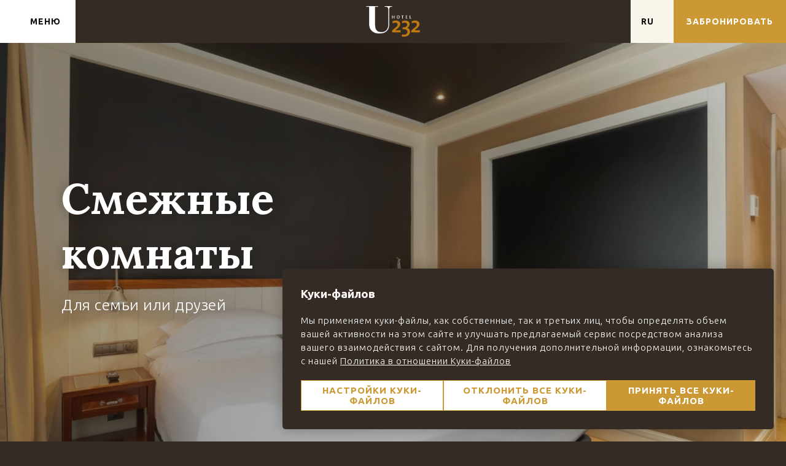

--- FILE ---
content_type: text/html; charset=UTF-8
request_url: https://www.u232hotel.com/ru/smezhnyye-komnaty
body_size: 11224
content:
<!DOCTYPE html>
<html lang="ru">
    <head>
        <link rel="preconnect" href="https://fonts.googleapis.com/" crossorigin><link rel="preconnect" href="https://fonts.gstatic.com/" crossorigin><link rel="preload" as="style" href="https://fonts.googleapis.com/css?family=Lora:ital,wght@0,400;0,500;0,600,0,700;1,400;1,500;1,600;1,700;1,800;1,900|Ubuntu:ital,wght@0,300;0,400;0,500;0,600;0,700;1,300;1,400;1,500;1,600;1,700;1,800;1,900|Ubuntu:ital,wght@0,300;0,400;0,500;0,600;0,700;1,300;1,400;1,500;1,600;1,700;1,800;1,900&display=swap"><link rel="stylesheet" href="https://fonts.googleapis.com/css?family=Lora:ital,wght@0,400;0,500;0,600,0,700;1,400;1,500;1,600;1,700;1,800;1,900|Ubuntu:ital,wght@0,300;0,400;0,500;0,600;0,700;1,300;1,400;1,500;1,600;1,700;1,800;1,900|Ubuntu:ital,wght@0,300;0,400;0,500;0,600;0,700;1,300;1,400;1,500;1,600;1,700;1,800;1,900&display=swap"/><style>:root{ --brand-color-1: #cc9834;--brand-color-1-80: #d6ad5d;--brand-color-1-60: #e0c185;--brand-color-1-40: #ebd6ae;--brand-color-1-20: #f5ead6;--brand-color-1-10: #faf5eb;--brand-color-1-7: #fbf8f1;--brand-color-1-5: #fcfaf5;--brand-color-2: #cc9834;--brand-color-2-80: #d6ad5d;--brand-color-2-60: #e0c185;--brand-color-2-40: #ebd6ae;--brand-color-2-20: #f5ead6;--brand-color-2-10: #faf5eb;--brand-color-2-7: #fbf8f1;--brand-color-2-5: #fcfaf5;--brand-color-3: #ffffff;--brand-color-3-80: #ffffff;--brand-color-3-60: #ffffff;--brand-color-3-40: #ffffff;--brand-color-3-20: #ffffff;--brand-color-3-10: #ffffff;--brand-color-3-7: #ffffff;--brand-color-3-5: #ffffff;--complementary-color-1: #111111;--complementary-color-1-light: #707070;--topbar-bg-color: #111111;--complementary-color-2: #332b24;--complementary-color-2-light: #85807c;--headings-color: #fffafa;--text-color: #ffffff;--small-text-color: #999999;--headings-font: "Lora";--text-font: "Ubuntu";--small-text-font: "Ubuntu";--accent-banana: #FFF34A; }</style>
        
        <link rel="shortcut icon" href="https://fishhotels-sites.s3.eu-west-3.amazonaws.com/uploads/9e82605a-b995-4000-b9a4-75efd1a06ff9/originals/favicon-64x64.png" type="image/x-icon">

        <title>Смежные номера | Отель U232</title>
    <meta name="keywords" content=""/>
    <meta name="description" content="У смежных номеров есть внутренняя дверь, соединяющая их с трехместными номерами, поэтому они идеально подходят для групп до 5 человек"/>

            <meta name="robots" content="index,follow">
    
<!-- Google Tag Manager -->
    <script>(function(w,d,s,l,i){w[l]=w[l]||[];w[l].push({'gtm.start':
                new Date().getTime(),event:'gtm.js'});var f=d.getElementsByTagName(s)[0],
            j=d.createElement(s),dl=l!='dataLayer'?'&l='+l:'';j.async=true;j.src=
            'https://www.googletagmanager.com/gtm.js?id='+i+dl;f.parentNode.insertBefore(j,f);
        })(window,document,'script','dataLayer','GTM-P9VXD9S');</script>
    <!-- End Google Tag Manager -->
    <!-- Google tag (gtag.js) -->
    <script async src="https://www.googletagmanager.com/gtag/js?id=G-376552339"  bnn-ccm__category="customization,marketing,analytical" ></script>
    <script>
        window.dataLayer = window.dataLayer || [];
        function gtag(){dataLayer.push(arguments);}
        gtag('js', new Date());

        gtag('config', 'G-376552339');
    </script>


            <link rel="canonical" href="https://www.u232hotel.com/ru/smezhnyye-komnaty">
        <link rel="alternate" hreflang="x-default" href="https://www.u232hotel.com/es/habitaciones-comunicadas" />
    
    
                    <link rel="alternate" hreflang="es" href="https://www.u232hotel.com/es/habitaciones-comunicadas" />
            
                    <link rel="alternate" hreflang="en" href="https://www.u232hotel.com/en/adjoining-rooms" />
            
                    <link rel="alternate" hreflang="ca" href="https://www.u232hotel.com/ca/habitacions-comunicants" />
            
                    <link rel="alternate" hreflang="ru" href="https://www.u232hotel.com/ru/smezhnyye-komnaty" />
            
                    <link rel="alternate" hreflang="fr" href="https://www.u232hotel.com/fr/chambres-adjacentes" />
            
                    <link rel="alternate" hreflang="de" href="https://www.u232hotel.com/de/angrenzende-raume" />
            
                    <link rel="alternate" hreflang="it" href="https://www.u232hotel.com/it/camere-comunicanti" />
            
            
    
<meta name="csrf-token" content="NdnGIyZjZBrxjsvpVh2kMweeAvpeYwxabbiqVgTV">
        <meta property="og:url" content="https://www.u232hotel.com/ru/smezhnyye-komnaty"/>
        <meta property="og:title" content="Смежные номера | Отель U232"/>
    <meta property="og:description" content="У смежных номеров есть внутренняя дверь, соединяющая их с трехместными номерами, поэтому они идеально подходят для групп до 5 человек"/>
            <meta property="og:image" content="https://api.fishhotels.com/api/sites/9e82605a-b995-4000-b9a4-75efd1a06ff9/media-images/nn-u232-108-3.jpg?cw=2000&amp;ch=667&amp;cx=0&amp;cy=333&amp;s=xl&amp;w=1200&amp;h=400"/>
    
    <meta name="twitter:card" content="summary"/>
    <meta name="twitter:url" content="https://www.u232hotel.com/ru/smezhnyye-komnaty"/>
        <meta name="twitter:title" content=""/>
    <meta name="twitter:description" content=""/>
            <link media="all" rel="stylesheet" href="https://www.u232hotel.com/designs/design-03/design-03.css?v=1.1.1" /><link rel="stylesheet" type="text/css" href="https://api.fishhotels.com/public/sites/9e82605a-b995-4000-b9a4-75efd1a06ff9/stylesheet/styles/booking-engine?v=1.1.1"><link rel="stylesheet" type="text/css" href="https://api.fishhotels.com/public/sites/9e82605a-b995-4000-b9a4-75efd1a06ff9/stylesheet/styles/booking-engine-container?v=1.1.1">
        <meta name="viewport" content="width=device-width, initial-scale=1">

        
                    <link media="all" rel="stylesheet" href="https://www.u232hotel.com/css/bnn-cookies.css?v=1.0.5" />
<script src="https://www.u232hotel.com/js/bnn-cookies.js?v=1.0.5" type="text/javascript"></script>
<script type="text/javascript">
    let texts = {
        "banner": {
            "title": "Куки-файлов",
            "text": "Мы применяем куки-файлы, как собственные, так и третьих лиц, чтобы определять объем вашей активности на этом сайте и улучшать предлагаемый сервис посредством анализа вашего взаимодействия с сайтом. Для получения дополнительной информации, ознакомьтесь с нашей <a href='https://www.u232hotel.com/ru/cookies' target='_blank' >Политика в отношении Куки-файлов</a>",
            "show-config-btn": "Настройки Куки-файлов",
            "reject-all-btn": "Отклонить все Куки-файлов",
            "accept-all-btn": "Принять все Куки-файлов",
        },
        "layer": {
            "title": "Настройки Куки-файлов",
            "text": "Когда вы посещаете какой-либо веб-сайт, он может сохранять информацию в вашем браузере или получать из него данные, в основном в виде файлов cookie. Эта информация может относиться к вам, вашим предпочтениям, вашему устройству или будет использоваться для правильной работы веб-сайта с вашей точки зрения. Такие данные обычно не идентифицируют вас непосредственно, но могут предоставлять вам индивидуализированные возможности работы в интернете. Вы можете отказаться от использования некоторых типов файлов cookie. Нажимайте на заголовки категорий, чтобы узнать подробности и изменить настройки, заданные по умолчанию. Однако вы должны понимать, что блокировка некоторых типов cookie может повлиять на использование вами веб-сайта и ограничить предлагаемые нами услуги.",
            "show-more": "Дополнительная информация",
            "show-more-link": "https://www.u232hotel.com/ru/cookies",
            "essential.title": "Абсолютно необходимо.",
            "essential.text": "Эти файлы cookie необходимы для включения основной функциональности веб-сайта.",
            "customization.title": "Предпочтения или функциональность.",
            "customization.text": "Эти файлы cookie позволяют нам запоминать актуальную информацию, чтобы различать пользователей и предлагать им персональный опыт.",
            "analytical.title": "Статистика",
            "analytical.text": "Эти файлы cookie позволяют нам отслеживать и анализировать использование нашего веб-сайта пользователями.",
            "marketing.title": "Маркетинг",
            "marketing.text": "Эти файлы cookie используются для предоставления целевой и персонализированной рекламы на основе профиля пользователя.",
            "non-classified.title": "Не классифицировано",
            "non-classified.text": "Эти файлы cookie не были классифицированы в категории файлов cookie в соответствии с их типом и назначением.",
            "privacy-label": "Прочитайте нашу Политику конфиденциальности",
            "privacy-link": "https://www.u232hotel.com/ru/politika-konfidentsialnosti",
            "reject-btn": "Отклонить все",
            "accept-btn": "Принять",
            "accept-all-btn": "Принять все"
        }
    };

    const bnnCcm = new BnnCcm(texts);
    bnnCcm.manage();
</script>

<script>
    // Define dataLayer and the gtag function.
    window.dataLayer = window.dataLayer || [];
    function gtag(){dataLayer.push(arguments);}

    // Set default consent to 'denied' as a placeholder
    // Determine actual values based on your own requirements
    gtag('consent', 'default', {
        'ad_storage': 'denied',
        'ad_user_data': 'denied',
        'ad_personalization': 'denied',
        'analytics_storage': 'denied',
        'functionality_storage': 'denied',
        'personalization_storage': 'denied',
        'security_storage': 'granted'
    });

    function updateGtagConsent(consent) {
        // Update the consent value in the dataLayer
        gtag('consent', 'update', consent);
    }
</script>
        
        <!-- POP UP -->


                    <meta name="google-site-verification" content="6dl13gQFcyPXfw0OLBkrLb1RrLHwt0F0Um0XMq06XLQ" />
        
    </head>
    <body class="preload">
        <!-- Google Tag Manager (noscript) -->
    <noscript><iframe src="https://www.googletagmanager.com/ns.html?id=GTM-P9VXD9S"
                      height="0" width="0" style="display:none;visibility:hidden"></iframe></noscript>
    <!-- End Google Tag Manager (noscript) -->


                <div class="l-site-wrapper">
            <header class="c-header js-header ">
    <div class="c-header__start">
        <div class="c-header__actions c-actions">
            <button type="button" class="c-actions__button c-actions__button--menu js-modal-action js-modal-action-menu "
        data-modal-name="menu"
        data-menu-open="Меню"
         data-menu-close="Закрыть"         title="Меню">
    <svg class="c-actions__icon-menu c-icon">
        <use href="/designs/design-03/design-03-symbols.svg?v=1.1.1#icon--menu" fill="/designs/design-03/design-03-symbols.svg?v=1.1.1#" />
    </svg>
    <svg class="c-actions__icon-close c-icon  ">
        <use href="/designs/design-03/design-03-symbols.svg?v=1.1.1#icon--menu-close" fill="/designs/design-03/design-03-symbols.svg?v=1.1.1#" />
    </svg>
    <span class="c-actions__label js-label-menu">
                    Меню
            </span>
</button>
        </div>
    </div>

    <div class="c-header__middle">
        <a class="c-header__logo c-logo"
           href="https://www.u232hotel.com/ru"
           title="U232 Hotel">
            <img class="c-logo__image lazyload"
                 src="https://fishhotels-sites.s3.eu-west-3.amazonaws.com/uploads/9e82605a-b995-4000-b9a4-75efd1a06ff9/originals/hotel-u232---logo-white.png"
                 title="U232 Hotel"
                 alt="Logo U232 Hotel">
        </a>
        <a class="c-header__logo c-header__logo--white c-logo"
           href="https://www.u232hotel.com/ru"
           title="U232 Hotel">
            <img class="c-logo__image lazyload"
                 src="https://fishhotels-sites.s3.eu-west-3.amazonaws.com/uploads/9e82605a-b995-4000-b9a4-75efd1a06ff9/originals/hotel-u232---logo-white.png"
                 title="U232 Hotel"
                 alt="Logo U232 Hotel">
        </a>
    </div>

    <div class="c-header__end">
        <div class="c-header__actions c-actions">
            <a href="https://maps.google.es/?daddr=Comte d&#039;Urgell, 232,08036,Barcelona,Испания" target="_blank"
   rel="nofollow noopener noreferrer"
   class="c-actions__button c-actions__button--location"
   title="Проверить адрес на Google Maps"
   aria-label="Проверить адрес на Google Maps">
    <svg class="c-actions__icon-marker c-icon">
        <use href="/designs/design-03/design-03-symbols.svg?v=1.1.1#icon--marker"
             fill="/designs/design-03/design-03-symbols.svg?v=1.1.1#" />
    </svg>
    
</a>
            <div class="c-actions__lang-selector c-lang-selector--dropdown c-lang-selector js-lang-selector">
                    <div class="c-lang-selector__action  js-lang-selector-action ">
                                                    <span class="c-lang-selector__lang">
                        ru
                    </span>
                                                    <svg class=" c-icon  c-lang-selector__arrow">
                        <use xlink:href="/designs/design-03/design-03-symbols.svg?v=1.1.1#icon--select-arrow"
                             fill="/designs/design-03/design-03-symbols.svg?v=1.1.1#" />
                    </svg>
                            </div>
                                        <ul class="c-lang-selector__list  js-lang-selector-list ">
                                                            <li class="c-lang-selector__item js-lang-selector-item ">
                            <a href="https://www.u232hotel.com/es/habitaciones-comunicadas" title="Habitaciones comunicadas">
                                es
                            </a>
                        </li>
                                                                                <li class="c-lang-selector__item js-lang-selector-item ">
                            <a href="https://www.u232hotel.com/en/adjoining-rooms" title="Adjoining rooms">
                                en
                            </a>
                        </li>
                                                                                <li class="c-lang-selector__item js-lang-selector-item ">
                            <a href="https://www.u232hotel.com/ca/habitacions-comunicants" title="Habitacions comunicants">
                                ca
                            </a>
                        </li>
                                                                                                                    <li class="c-lang-selector__item js-lang-selector-item ">
                            <a href="https://www.u232hotel.com/fr/chambres-adjacentes" title="Chambres adjacentes">
                                fr
                            </a>
                        </li>
                                                                                <li class="c-lang-selector__item js-lang-selector-item ">
                            <a href="https://www.u232hotel.com/de/angrenzende-raume" title="Angrenzende Räume">
                                de
                            </a>
                        </li>
                                                                                <li class="c-lang-selector__item js-lang-selector-item ">
                            <a href="https://www.u232hotel.com/it/camere-comunicanti" title="Camere comunicanti">
                                it
                            </a>
                        </li>
                                                </ul>
            </div>
            <button type="button" class="c-actions__button c-actions__button--booking
         js-modal-action          js-modal-action-booking "
        title="Проверить бронирование"
        aria-label="Проверить бронирование"
         data-modal-name="booking-layer"          data-booking-layer-open="Забронировать"          data-booking-layer-close="Закрыть" >
        <span class="c-actions__label js-label-booking">
        Забронировать
    </span>
</button>
        </div>
    </div>

    <nav class="c-nav c-header__nav js-nav js-modal" data-modal-name="menu">
        <div class="c-nav__inner">
            <ul class="c-nav__menu">
                                                            <li class="c-nav__menu-item js-menu-item "  aria-haspopup="true" >
                            <div class="c-nav__link-wrapper">
                                <a href="https://www.u232hotel.com/ru/отель" class="c-nav__link"
                                   title="отель">
                                    отель
                                </a>
                                                                    <svg class="c-nav__arrow c-icon  js-submenu-action">
                                        <use xlink:href="/designs/design-03/design-03-symbols.svg?v=1.1.1#icon--expand" fill="/designs/design-03/design-03-symbols.svg?v=1.1.1#" />
                                    </svg>
                                                            </div>
                                                            <ul class="c-nav__submenu js-submenu">
                                                                            <li class="c-nav__submenu-item ">
                                            <a href="https://www.u232hotel.com/ru/uslugi"
                                               class="c-nav__submenu-link " title="Uslugi">
                                                Uslugi
                                            </a>
                                        </li>
                                                                            <li class="c-nav__submenu-item ">
                                            <a href="https://www.u232hotel.com/ru/mестонахождение-и-контакты"
                                               class="c-nav__submenu-link " title="Mестонахождение и контакты">
                                                Mестонахождение и контакты
                                            </a>
                                        </li>
                                                                            <li class="c-nav__submenu-item ">
                                            <a href="https://www.u232hotel.com/ru/uluchshite-svoye-prebyvaniye"
                                               class="c-nav__submenu-link " title="Улучшайте свое пребывание">
                                                Улучшайте свое пребывание
                                            </a>
                                        </li>
                                                                            <li class="c-nav__submenu-item ">
                                            <a href="https://www.u232hotel.com/ru/online-checkin"
                                               class="c-nav__submenu-link " title="Online checkin">
                                                Online checkin
                                            </a>
                                        </li>
                                                                    </ul>
                                                    </li>
                                                                                <li class="c-nav__menu-item js-menu-item "  aria-haspopup="true" >
                            <div class="c-nav__link-wrapper">
                                <a href="https://www.u232hotel.com/ru/nomera" class="c-nav__link"
                                   title="Номера">
                                    Номера
                                </a>
                                                                    <svg class="c-nav__arrow c-icon  js-submenu-action">
                                        <use xlink:href="/designs/design-03/design-03-symbols.svg?v=1.1.1#icon--expand" fill="/designs/design-03/design-03-symbols.svg?v=1.1.1#" />
                                    </svg>
                                                            </div>
                                                            <ul class="c-nav__submenu js-submenu">
                                                                            <li class="c-nav__submenu-item ">
                                            <a href="https://www.u232hotel.com/ru/verkhniy-nomer-terrasoy"
                                               class="c-nav__submenu-link " title="Верхний номер с террасой">
                                                Верхний номер с террасой
                                            </a>
                                        </li>
                                                                            <li class="c-nav__submenu-item ">
                                            <a href="https://www.u232hotel.com/ru/double-nomera-balkonom"
                                               class="c-nav__submenu-link " title="Double nomera balkonom">
                                                Double nomera balkonom
                                            </a>
                                        </li>
                                                                            <li class="c-nav__submenu-item ">
                                            <a href="https://www.u232hotel.com/ru/double-nomera"
                                               class="c-nav__submenu-link " title="Double nomera">
                                                Double nomera
                                            </a>
                                        </li>
                                                                            <li class="c-nav__submenu-item ">
                                            <a href="https://www.u232hotel.com/ru/trekhmestnyy-nomer"
                                               class="c-nav__submenu-link " title="Трехместный">
                                                Трехместный
                                            </a>
                                        </li>
                                                                            <li class="c-nav__submenu-item ">
                                            <a href="https://www.u232hotel.com/ru/bazovyy-dvukhmestnyy"
                                               class="c-nav__submenu-link " title="Базовый двухместный">
                                                Базовый двухместный
                                            </a>
                                        </li>
                                                                            <li class="c-nav__submenu-item ">
                                            <a href="https://www.u232hotel.com/ru/bazovyy-odnomestnyy"
                                               class="c-nav__submenu-link " title="Базовый одноместный">
                                                Базовый одноместный
                                            </a>
                                        </li>
                                                                            <li class="c-nav__submenu-item  is-active ">
                                            <a href="https://www.u232hotel.com/ru/smezhnyye-komnaty"
                                               class="c-nav__submenu-link " title="Смежные комнаты">
                                                Смежные комнаты
                                            </a>
                                        </li>
                                                                    </ul>
                                                    </li>
                                                                                <li class="c-nav__menu-item js-menu-item " >
                            <div class="c-nav__link-wrapper">
                                <a href="https://www.u232hotel.com/ru/teppaca-penthouse" class="c-nav__link"
                                   title="Teppaca Penthouse">
                                    Teppaca Penthouse
                                </a>
                                                            </div>
                                                    </li>
                                                                                <li class="c-nav__menu-item js-menu-item "  aria-haspopup="true" >
                            <div class="c-nav__link-wrapper">
                                <a href="https://www.u232hotel.com/ru/meropriyatiya-i-sobraniya" class="c-nav__link"
                                   title="Встречи и мероприятия">
                                    Встречи и мероприятия
                                </a>
                                                                    <svg class="c-nav__arrow c-icon  js-submenu-action">
                                        <use xlink:href="/designs/design-03/design-03-symbols.svg?v=1.1.1#icon--expand" fill="/designs/design-03/design-03-symbols.svg?v=1.1.1#" />
                                    </svg>
                                                            </div>
                                                            <ul class="c-nav__submenu js-submenu">
                                                                            <li class="c-nav__submenu-item ">
                                            <a href="https://www.u232hotel.com/ru/zapros-tsitaty"
                                               class="c-nav__submenu-link " title="Запрос цитаты">
                                                Запрос цитаты
                                            </a>
                                        </li>
                                                                    </ul>
                                                    </li>
                                                                                <li class="c-nav__menu-item js-menu-item " >
                            <div class="c-nav__link-wrapper">
                                <a href="https://www.u232hotel.com/ru/predlozhenya" class="c-nav__link"
                                   title="Predlozhenya">
                                    Predlozhenya
                                </a>
                                                            </div>
                                                    </li>
                                                                                <li class="c-nav__menu-item js-menu-item " >
                            <div class="c-nav__link-wrapper">
                                <a href="https://www.u232hotel.com/ru/foto-i-video" class="c-nav__link"
                                   title="Foto-i-video">
                                    Foto-i-video
                                </a>
                                                            </div>
                                                    </li>
                                                                                <li class="c-nav__menu-item js-menu-item "  aria-haspopup="true" >
                            <div class="c-nav__link-wrapper">
                                <a href="https://www.u232hotel.com/ru/naznacheniya-barcelona" class="c-nav__link"
                                   title="Naznacheniya barcelona">
                                    Naznacheniya barcelona
                                </a>
                                                                    <svg class="c-nav__arrow c-icon  js-submenu-action">
                                        <use xlink:href="/designs/design-03/design-03-symbols.svg?v=1.1.1#icon--expand" fill="/designs/design-03/design-03-symbols.svg?v=1.1.1#" />
                                    </svg>
                                                            </div>
                                                            <ul class="c-nav__submenu js-submenu">
                                                                            <li class="c-nav__submenu-item ">
                                            <a href="https://www.u232hotel.com/ru/Bolnichnyye-kompleksy-kliniki-barselony"
                                               class="c-nav__submenu-link " title="Больничные комплексы и клиники Барселоны">
                                                Больничные комплексы и клиники Барселоны
                                            </a>
                                        </li>
                                                                            <li class="c-nav__submenu-item ">
                                            <a href="https://www.u232hotel.com/ru/probezhki-barselone"
                                               class="c-nav__submenu-link " title="Пробежки в Барселоне">
                                                Пробежки в Барселоне
                                            </a>
                                        </li>
                                                                    </ul>
                                                    </li>
                                                                                <li class="c-nav__menu-item js-menu-item " >
                            <div class="c-nav__link-wrapper">
                                <a href="https://www.u232hotel.com/ru/ustoychivoye-razvitiye" class="c-nav__link"
                                   title="Устойчивое развитие">
                                    Устойчивое развитие
                                </a>
                                                            </div>
                                                    </li>
                                                                                    </ul>
            <div class="c-nav__lang-selector c-lang-selector--inline c-lang-selector js-lang-selector">
                                        <ul class="c-lang-selector__list ">
                                                            <li class="c-lang-selector__item js-lang-selector-item ">
                            <a href="https://www.u232hotel.com/es/habitaciones-comunicadas" title="Habitaciones comunicadas">
                                es
                            </a>
                        </li>
                                                                                <li class="c-lang-selector__item js-lang-selector-item ">
                            <a href="https://www.u232hotel.com/en/adjoining-rooms" title="Adjoining rooms">
                                en
                            </a>
                        </li>
                                                                                <li class="c-lang-selector__item js-lang-selector-item ">
                            <a href="https://www.u232hotel.com/ca/habitacions-comunicants" title="Habitacions comunicants">
                                ca
                            </a>
                        </li>
                                                                                <li class="c-lang-selector__item js-lang-selector-item  is-active ">
                            <a href="https://www.u232hotel.com/ru/smezhnyye-komnaty" title="Смежные комнаты">
                                ru
                            </a>
                        </li>
                                                                                <li class="c-lang-selector__item js-lang-selector-item ">
                            <a href="https://www.u232hotel.com/fr/chambres-adjacentes" title="Chambres adjacentes">
                                fr
                            </a>
                        </li>
                                                                                <li class="c-lang-selector__item js-lang-selector-item ">
                            <a href="https://www.u232hotel.com/de/angrenzende-raume" title="Angrenzende Räume">
                                de
                            </a>
                        </li>
                                                                                <li class="c-lang-selector__item js-lang-selector-item ">
                            <a href="https://www.u232hotel.com/it/camere-comunicanti" title="Camere comunicanti">
                                it
                            </a>
                        </li>
                                                </ul>
            </div>
        </div>
        <div class="c-nav__background js-modal-background"></div>
    </nav>
</header>
            <main class="l-site-content js-site-content ">
                                        <section class="b-hero fishh-block  fishh-editable-old" data-fishh-block=hero data-fishh-block-id=c10c299e-e774-43ff-b2a5-f59cb1392252
     data-overlap="false">
    <div class="b-hero__slider c-slider-s01 splide js-slider-s01" data-fishh-ref="slider">
        <div class="splide__track">
            <ul class="splide__list">
                                                            <li class="splide__slide">
                            <div class="c-slider-s01__image c-image-cover c-image-cover--veiled">
                                <picture>
                                                                            <source data-srcset="https://api.fishhotels.com/api/sites/9e82605a-b995-4000-b9a4-75efd1a06ff9/media-images/nn-u232-108-3.jpg?cw=2000&amp;ch=1249&amp;cx=0&amp;cy=42&amp;s=xxl&amp;w=2000&amp;h=1249" media="(min-width: 1440px)" type="image/png">
                                                                            <source data-srcset="https://api.fishhotels.com/api/sites/9e82605a-b995-4000-b9a4-75efd1a06ff9/media-images/nn-u232-108-3.jpg?cw=2000&amp;ch=1249&amp;cx=0&amp;cy=42&amp;s=xl&amp;w=1200&amp;h=749" media="(min-width: 1280px)" type="image/png">
                                                                            <source data-srcset="https://api.fishhotels.com/api/sites/9e82605a-b995-4000-b9a4-75efd1a06ff9/media-images/nn-u232-108-3.jpg?cw=2000&amp;ch=1249&amp;cx=0&amp;cy=42&amp;s=l&amp;w=1024&amp;h=639" media="(min-width: 1024px)" type="image/png">
                                                                            <source data-srcset="https://api.fishhotels.com/api/sites/9e82605a-b995-4000-b9a4-75efd1a06ff9/media-images/nn-u232-108-3.jpg?cw=2000&amp;ch=1249&amp;cx=0&amp;cy=42&amp;s=m&amp;w=700&amp;h=437" media="(min-width: 700px)" type="image/png">
                                                                            <source data-srcset="https://api.fishhotels.com/api/sites/9e82605a-b995-4000-b9a4-75efd1a06ff9/media-images/nn-u232-108-3.jpg?cw=2000&amp;ch=1249&amp;cx=0&amp;cy=42&amp;s=s&amp;w=400&amp;h=250" media="(min-width: 320px)" type="image/png">
                                                                        <img class="c-image-cover__picture lazyload" src=""
                                         data-src="https://api.fishhotels.com/api/sites/9e82605a-b995-4000-b9a4-75efd1a06ff9/media-images/nn-u232-108-3.jpg?cw=2000&amp;ch=1249&amp;cx=0&amp;cy=42&amp;s=xl&amp;w=1200&amp;h=749"
                                         title="Basic Doble (108) | U232 Hotel Barcelona"
                                         alt="Basic Doble (108) | U232 Hotel Barcelona"
                                         type="image/png" />
                                </picture>
                            </div>
                        </li>
                                                                                <li class="splide__slide">
                            <div class="c-slider-s01__image c-image-cover c-image-cover--veiled">
                                <picture>
                                                                            <source data-srcset="https://api.fishhotels.com/api/sites/9e82605a-b995-4000-b9a4-75efd1a06ff9/media-images/nn-u232-610-8.jpg?cw=2000&amp;ch=1249&amp;cx=0&amp;cy=126&amp;s=xxl&amp;w=2000&amp;h=1249" media="(min-width: 1440px)" type="image/png">
                                                                            <source data-srcset="https://api.fishhotels.com/api/sites/9e82605a-b995-4000-b9a4-75efd1a06ff9/media-images/nn-u232-610-8.jpg?cw=2000&amp;ch=1249&amp;cx=0&amp;cy=126&amp;s=xl&amp;w=1200&amp;h=749" media="(min-width: 1280px)" type="image/png">
                                                                            <source data-srcset="https://api.fishhotels.com/api/sites/9e82605a-b995-4000-b9a4-75efd1a06ff9/media-images/nn-u232-610-8.jpg?cw=2000&amp;ch=1249&amp;cx=0&amp;cy=126&amp;s=l&amp;w=1024&amp;h=639" media="(min-width: 1024px)" type="image/png">
                                                                            <source data-srcset="https://api.fishhotels.com/api/sites/9e82605a-b995-4000-b9a4-75efd1a06ff9/media-images/nn-u232-610-8.jpg?cw=2000&amp;ch=1249&amp;cx=0&amp;cy=126&amp;s=m&amp;w=700&amp;h=437" media="(min-width: 700px)" type="image/png">
                                                                            <source data-srcset="https://api.fishhotels.com/api/sites/9e82605a-b995-4000-b9a4-75efd1a06ff9/media-images/nn-u232-610-8.jpg?cw=2000&amp;ch=1249&amp;cx=0&amp;cy=126&amp;s=s&amp;w=400&amp;h=250" media="(min-width: 320px)" type="image/png">
                                                                        <img class="c-image-cover__picture lazyload" src=""
                                         data-src="https://api.fishhotels.com/api/sites/9e82605a-b995-4000-b9a4-75efd1a06ff9/media-images/nn-u232-610-8.jpg?cw=2000&amp;ch=1249&amp;cx=0&amp;cy=126&amp;s=xl&amp;w=1200&amp;h=749"
                                         title="Doble 1 o 2 camas (610) | U232 Hotel Barcelona"
                                         alt="Doble 1 o 2 camas (610) | U232 Hotel Barcelona"
                                         type="image/png" />
                                </picture>
                            </div>
                        </li>
                                                                                <li class="splide__slide">
                            <div class="c-slider-s01__image c-image-cover c-image-cover--veiled">
                                <picture>
                                                                            <source data-srcset="https://api.fishhotels.com/api/sites/9e82605a-b995-4000-b9a4-75efd1a06ff9/media-images/nn-u232-509-1.jpg?cw=2000&amp;ch=1249&amp;cx=0&amp;cy=126&amp;s=xxl&amp;w=2000&amp;h=1249" media="(min-width: 1440px)" type="image/png">
                                                                            <source data-srcset="https://api.fishhotels.com/api/sites/9e82605a-b995-4000-b9a4-75efd1a06ff9/media-images/nn-u232-509-1.jpg?cw=2000&amp;ch=1249&amp;cx=0&amp;cy=126&amp;s=xl&amp;w=1200&amp;h=749" media="(min-width: 1280px)" type="image/png">
                                                                            <source data-srcset="https://api.fishhotels.com/api/sites/9e82605a-b995-4000-b9a4-75efd1a06ff9/media-images/nn-u232-509-1.jpg?cw=2000&amp;ch=1249&amp;cx=0&amp;cy=126&amp;s=l&amp;w=1024&amp;h=639" media="(min-width: 1024px)" type="image/png">
                                                                            <source data-srcset="https://api.fishhotels.com/api/sites/9e82605a-b995-4000-b9a4-75efd1a06ff9/media-images/nn-u232-509-1.jpg?cw=2000&amp;ch=1249&amp;cx=0&amp;cy=126&amp;s=m&amp;w=700&amp;h=437" media="(min-width: 700px)" type="image/png">
                                                                            <source data-srcset="https://api.fishhotels.com/api/sites/9e82605a-b995-4000-b9a4-75efd1a06ff9/media-images/nn-u232-509-1.jpg?cw=2000&amp;ch=1249&amp;cx=0&amp;cy=126&amp;s=s&amp;w=400&amp;h=250" media="(min-width: 320px)" type="image/png">
                                                                        <img class="c-image-cover__picture lazyload" src=""
                                         data-src="https://api.fishhotels.com/api/sites/9e82605a-b995-4000-b9a4-75efd1a06ff9/media-images/nn-u232-509-1.jpg?cw=2000&amp;ch=1249&amp;cx=0&amp;cy=126&amp;s=xl&amp;w=1200&amp;h=749"
                                         title="Triple (509) | U232 Hotel Barcelona"
                                         alt="Triple (509) | U232 Hotel Barcelona"
                                         type="image/png" />
                                </picture>
                            </div>
                        </li>
                                                                                <li class="splide__slide">
                            <div class="c-slider-s01__image c-image-cover c-image-cover--veiled">
                                <picture>
                                                                            <source data-srcset="https://api.fishhotels.com/api/sites/9e82605a-b995-4000-b9a4-75efd1a06ff9/media-images/nn-u232-610-13.jpg?cw=2000&amp;ch=1249&amp;cx=0&amp;cy=126&amp;s=xxl&amp;w=2000&amp;h=1249" media="(min-width: 1440px)" type="image/png">
                                                                            <source data-srcset="https://api.fishhotels.com/api/sites/9e82605a-b995-4000-b9a4-75efd1a06ff9/media-images/nn-u232-610-13.jpg?cw=2000&amp;ch=1249&amp;cx=0&amp;cy=126&amp;s=xl&amp;w=1200&amp;h=749" media="(min-width: 1280px)" type="image/png">
                                                                            <source data-srcset="https://api.fishhotels.com/api/sites/9e82605a-b995-4000-b9a4-75efd1a06ff9/media-images/nn-u232-610-13.jpg?cw=2000&amp;ch=1249&amp;cx=0&amp;cy=126&amp;s=l&amp;w=1024&amp;h=639" media="(min-width: 1024px)" type="image/png">
                                                                            <source data-srcset="https://api.fishhotels.com/api/sites/9e82605a-b995-4000-b9a4-75efd1a06ff9/media-images/nn-u232-610-13.jpg?cw=2000&amp;ch=1249&amp;cx=0&amp;cy=126&amp;s=m&amp;w=700&amp;h=437" media="(min-width: 700px)" type="image/png">
                                                                            <source data-srcset="https://api.fishhotels.com/api/sites/9e82605a-b995-4000-b9a4-75efd1a06ff9/media-images/nn-u232-610-13.jpg?cw=2000&amp;ch=1249&amp;cx=0&amp;cy=126&amp;s=s&amp;w=400&amp;h=250" media="(min-width: 320px)" type="image/png">
                                                                        <img class="c-image-cover__picture lazyload" src=""
                                         data-src="https://api.fishhotels.com/api/sites/9e82605a-b995-4000-b9a4-75efd1a06ff9/media-images/nn-u232-610-13.jpg?cw=2000&amp;ch=1249&amp;cx=0&amp;cy=126&amp;s=xl&amp;w=1200&amp;h=749"
                                         title="Doble 1 o 2 camas (610) | U232 Hotel Barcelona"
                                         alt="Doble 1 o 2 camas (610) | U232 Hotel Barcelona"
                                         type="image/png" />
                                </picture>
                            </div>
                        </li>
                                                </ul>
        </div>
    </div>

    <div class="b-hero__content">
        <h1 class="b-hero__title "
         data-fishh-ref="title"         >
            Смежные комнаты
    </h1>
        <h2 class="b-hero__caption "
         data-fishh-ref="caption"         >
            Для семьи или друзей
    </h2>
    </div>
</section>
                                            <div class="b-content-collage fishh-block  fishh-editable-old" data-fishh-block=content-collage data-fishh-block-id=32923bd9-ad8d-4e31-908c-059a9f3a453a>
    <div class="b-content-collage__wrapper">
        <div class="b-content-collage__info">
                                        <div class="b-content-collage__text c-rich-text " data-fishh-ref="text">
                    <p>В отеле U232 есть двухместные номера, соединенные межкомнатной дверью с трехместными номерами, создавая идеальное помещение для семей. Таким образом, в вашем распоряжении будут 2 полностью оснащенных ванных комнаты, 4 одноместных кровати и один диван-кровать, что позволяет разместить до 5 человек. Чтобы забронировать номер из этой категории, свяжитесь с нами через емайл:&nbsp;<a href="mailto:reservas-u232@nnhotels.com">reservas-u232@nnhotels.com</a></p><br /><p><strong>Наши номера из этой категории Вам предлагают:</strong></p><ul><li>2 телевизора с экраном LCD</li><li>Индивидуальный климат-контроль</li><li>2 телефона</li><li>2 Сейфа с вместимостью для ноутбука</li><li>2 полностью оснащенных ванных комнаты с феном</li><li>Мини-бар</li><li>Чайник: подогреватель воды для приготовления чая и настоев</li></ul>
                </div>
                                </div>
                    <div class="b-content-collage__image b-content-collage__image--01 c-image c-image--1-1 " data-fishh-ref="image1">
                <picture>
                                            <source data-srcset="https://api.fishhotels.com/api/sites/9e82605a-b995-4000-b9a4-75efd1a06ff9/media-images/nn-u232-108-2.jpg?cw=1333&amp;ch=1333&amp;cx=334&amp;cy=0&amp;s=xxl&amp;w=2000&amp;h=2000"
                                media="(min-width: 1440px)" type="image/png">
                                            <source data-srcset="https://api.fishhotels.com/api/sites/9e82605a-b995-4000-b9a4-75efd1a06ff9/media-images/nn-u232-108-2.jpg?cw=1333&amp;ch=1333&amp;cx=334&amp;cy=0&amp;s=xl&amp;w=1200&amp;h=1200"
                                media="(min-width: 1280px)" type="image/png">
                                            <source data-srcset="https://api.fishhotels.com/api/sites/9e82605a-b995-4000-b9a4-75efd1a06ff9/media-images/nn-u232-108-2.jpg?cw=1333&amp;ch=1333&amp;cx=334&amp;cy=0&amp;s=l&amp;w=1024&amp;h=1024"
                                media="(min-width: 1024px)" type="image/png">
                                            <source data-srcset="https://api.fishhotels.com/api/sites/9e82605a-b995-4000-b9a4-75efd1a06ff9/media-images/nn-u232-108-2.jpg?cw=1333&amp;ch=1333&amp;cx=334&amp;cy=0&amp;s=m&amp;w=700&amp;h=700"
                                media="(min-width: 700px)" type="image/png">
                                            <source data-srcset="https://api.fishhotels.com/api/sites/9e82605a-b995-4000-b9a4-75efd1a06ff9/media-images/nn-u232-108-2.jpg?cw=1333&amp;ch=1333&amp;cx=334&amp;cy=0&amp;s=s&amp;w=400&amp;h=400"
                                media="(min-width: 320px)" type="image/png">
                                        <img class="c-image__picture lazyload" src="" data-src="https://api.fishhotels.com/api/sites/9e82605a-b995-4000-b9a4-75efd1a06ff9/media-images/nn-u232-108-2.jpg?cw=1333&amp;ch=1333&amp;cx=334&amp;cy=0&amp;s=s&amp;w=400&amp;h=400" title="Basic Doble (108) | U232 Hotel Barcelona"
                         alt="Basic Doble (108) | U232 Hotel Barcelona"
                         type="image/png" />
                </picture>
            </div>
            </div>

            <div class="b-content-collage__group-images">
                            <div class="b-content-collage__image b-content-collage__image--02 c-image c-image--4-3 " data-fishh-ref="image2">
                    <picture>
                                                    <source data-srcset="https://api.fishhotels.com/api/sites/9e82605a-b995-4000-b9a4-75efd1a06ff9/media-images/nn-u232-607-9.jpg?cw=2000&amp;ch=1501&amp;cx=0&amp;cy=0&amp;s=xxl&amp;w=2000&amp;h=1501"
                                    media="(min-width: 1440px)" type="image/png">
                                                    <source data-srcset="https://api.fishhotels.com/api/sites/9e82605a-b995-4000-b9a4-75efd1a06ff9/media-images/nn-u232-607-9.jpg?cw=2000&amp;ch=1501&amp;cx=0&amp;cy=0&amp;s=xl&amp;w=1200&amp;h=901"
                                    media="(min-width: 1280px)" type="image/png">
                                                    <source data-srcset="https://api.fishhotels.com/api/sites/9e82605a-b995-4000-b9a4-75efd1a06ff9/media-images/nn-u232-607-9.jpg?cw=2000&amp;ch=1501&amp;cx=0&amp;cy=0&amp;s=l&amp;w=1024&amp;h=769"
                                    media="(min-width: 1024px)" type="image/png">
                                                    <source data-srcset="https://api.fishhotels.com/api/sites/9e82605a-b995-4000-b9a4-75efd1a06ff9/media-images/nn-u232-607-9.jpg?cw=2000&amp;ch=1501&amp;cx=0&amp;cy=0&amp;s=m&amp;w=700&amp;h=525"
                                    media="(min-width: 700px)" type="image/png">
                                                    <source data-srcset="https://api.fishhotels.com/api/sites/9e82605a-b995-4000-b9a4-75efd1a06ff9/media-images/nn-u232-607-9.jpg?cw=2000&amp;ch=1501&amp;cx=0&amp;cy=0&amp;s=s&amp;w=400&amp;h=300"
                                    media="(min-width: 320px)" type="image/png">
                                                <img class="c-image__picture lazyload" src="" data-src="https://api.fishhotels.com/api/sites/9e82605a-b995-4000-b9a4-75efd1a06ff9/media-images/nn-u232-607-9.jpg?cw=2000&amp;ch=1501&amp;cx=0&amp;cy=0&amp;s=s&amp;w=400&amp;h=300"
                             title="Doble 1 o 2 camas (607) | U232 Hotel Barcelona"
                             alt="Doble 1 o 2 camas (607) | U232 Hotel Barcelona"
                             type="image/png" />
                    </picture>
                </div>
                                        <div class="b-content-collage__image b-content-collage__image--03 c-image c-image--1-1" data-fishh-ref="image3">
                    <picture>
                                                    <source data-srcset="https://api.fishhotels.com/api/sites/9e82605a-b995-4000-b9a4-75efd1a06ff9/media-images/nn-u232-902-16.jpg?cw=1501&amp;ch=1502&amp;cx=0&amp;cy=249&amp;s=xxl&amp;w=2000&amp;h=2001"
                                    media="(min-width: 1440px)" type="image/png">
                                                    <source data-srcset="https://api.fishhotels.com/api/sites/9e82605a-b995-4000-b9a4-75efd1a06ff9/media-images/nn-u232-902-16.jpg?cw=1501&amp;ch=1502&amp;cx=0&amp;cy=249&amp;s=xl&amp;w=1200&amp;h=1201"
                                    media="(min-width: 1280px)" type="image/png">
                                                    <source data-srcset="https://api.fishhotels.com/api/sites/9e82605a-b995-4000-b9a4-75efd1a06ff9/media-images/nn-u232-902-16.jpg?cw=1501&amp;ch=1502&amp;cx=0&amp;cy=249&amp;s=l&amp;w=1024&amp;h=1025"
                                    media="(min-width: 1024px)" type="image/png">
                                                    <source data-srcset="https://api.fishhotels.com/api/sites/9e82605a-b995-4000-b9a4-75efd1a06ff9/media-images/nn-u232-902-16.jpg?cw=1501&amp;ch=1502&amp;cx=0&amp;cy=249&amp;s=m&amp;w=700&amp;h=700"
                                    media="(min-width: 700px)" type="image/png">
                                                    <source data-srcset="https://api.fishhotels.com/api/sites/9e82605a-b995-4000-b9a4-75efd1a06ff9/media-images/nn-u232-902-16.jpg?cw=1501&amp;ch=1502&amp;cx=0&amp;cy=249&amp;s=s&amp;w=400&amp;h=400"
                                    media="(min-width: 320px)" type="image/png">
                                                <img class="c-image__picture lazyload" src="" data-src="https://api.fishhotels.com/api/sites/9e82605a-b995-4000-b9a4-75efd1a06ff9/media-images/nn-u232-902-16.jpg?cw=1501&amp;ch=1502&amp;cx=0&amp;cy=249&amp;s=s&amp;w=400&amp;h=400"
                             title="Basic Doble (902) | U232 Hotel Barcelona"
                             alt="Basic Doble (902) | U232 Hotel Barcelona"
                             type="image/png" />
                    </picture>
                </div>
                    </div>
    </div>
                                            <div class="b-related fishh-block  fishh-editable-old" data-fishh-block=rooms-related data-fishh-block-id=e609be31-a1d0-463b-8392-1b96536445b5>
                    <h3 class="b-related__title">Другие спальни</h3>
            <div class="c-slider-s03 splide js-slider-s03">
                <div class="splide__track">
                    <ul class="splide__list">
                                                                                    <li class="splide__slide">
                                    <a href="https://www.u232hotel.com/ru/verkhniy-nomer-terrasoy"
                                       class="c-slider-s03__slide c-related-item" title="Двухместный “Top” с террасой">
                                        <div class="c-related-item__image c-image--4-3 c-image">
                                            <picture>
                                                                                                    <source data-srcset="https://api.fishhotels.com/api/sites/9e82605a-b995-4000-b9a4-75efd1a06ff9/media-images/nn-u232-910-1.jpg?cw=1776&amp;ch=1333&amp;cx=112&amp;cy=0&amp;s=xxl&amp;w=2000&amp;h=1501" media="(min-width: 1440px)" type="image/png">
                                                                                                    <source data-srcset="https://api.fishhotels.com/api/sites/9e82605a-b995-4000-b9a4-75efd1a06ff9/media-images/nn-u232-910-1.jpg?cw=1776&amp;ch=1333&amp;cx=112&amp;cy=0&amp;s=xl&amp;w=1200&amp;h=901" media="(min-width: 1280px)" type="image/png">
                                                                                                    <source data-srcset="https://api.fishhotels.com/api/sites/9e82605a-b995-4000-b9a4-75efd1a06ff9/media-images/nn-u232-910-1.jpg?cw=1776&amp;ch=1333&amp;cx=112&amp;cy=0&amp;s=l&amp;w=1024&amp;h=769" media="(min-width: 1024px)" type="image/png">
                                                                                                    <source data-srcset="https://api.fishhotels.com/api/sites/9e82605a-b995-4000-b9a4-75efd1a06ff9/media-images/nn-u232-910-1.jpg?cw=1776&amp;ch=1333&amp;cx=112&amp;cy=0&amp;s=m&amp;w=700&amp;h=525" media="(min-width: 700px)" type="image/png">
                                                                                                    <source data-srcset="https://api.fishhotels.com/api/sites/9e82605a-b995-4000-b9a4-75efd1a06ff9/media-images/nn-u232-910-1.jpg?cw=1776&amp;ch=1333&amp;cx=112&amp;cy=0&amp;s=s&amp;w=400&amp;h=300" media="(min-width: 320px)" type="image/png">
                                                                                                <img class="c-image__picture lazyload" src=""
                                                     data-src="https://fishhotels-sites.s3.eu-west-3.amazonaws.com/uploads/9e82605a-b995-4000-b9a4-75efd1a06ff9/originals/nn-u232-910-1.jpg"
                                                     title="Top Room (910) - U232 Hotel Barcelona"
                                                     alt="Top Room (910) - U232 Hotel Barcelona"
                                                     type="image/png" />
                                            </picture>
                                        </div>
                                        <div class="c-related-item__content">
                                            <h4 class="c-related-item__title">
                                                Двухместный “Top” с террасой
                                            </h4>
                                        </div>
                                    </a>
                                </li>
                                                                                                                <li class="splide__slide">
                                    <a href="https://www.u232hotel.com/ru/double-nomera-balkonom"
                                       class="c-slider-s03__slide c-related-item" title="Двухместный c балкон">
                                        <div class="c-related-item__image c-image--4-3 c-image">
                                            <picture>
                                                                                                    <source data-srcset="https://api.fishhotels.com/api/sites/9e82605a-b995-4000-b9a4-75efd1a06ff9/media-images/nn-u232-604-1.jpg?cw=2000&amp;ch=1501&amp;cx=0&amp;cy=0&amp;s=xxl&amp;w=2000&amp;h=1501" media="(min-width: 1440px)" type="image/png">
                                                                                                    <source data-srcset="https://api.fishhotels.com/api/sites/9e82605a-b995-4000-b9a4-75efd1a06ff9/media-images/nn-u232-604-1.jpg?cw=2000&amp;ch=1501&amp;cx=0&amp;cy=0&amp;s=xl&amp;w=1200&amp;h=901" media="(min-width: 1280px)" type="image/png">
                                                                                                    <source data-srcset="https://api.fishhotels.com/api/sites/9e82605a-b995-4000-b9a4-75efd1a06ff9/media-images/nn-u232-604-1.jpg?cw=2000&amp;ch=1501&amp;cx=0&amp;cy=0&amp;s=l&amp;w=1024&amp;h=769" media="(min-width: 1024px)" type="image/png">
                                                                                                    <source data-srcset="https://api.fishhotels.com/api/sites/9e82605a-b995-4000-b9a4-75efd1a06ff9/media-images/nn-u232-604-1.jpg?cw=2000&amp;ch=1501&amp;cx=0&amp;cy=0&amp;s=m&amp;w=700&amp;h=525" media="(min-width: 700px)" type="image/png">
                                                                                                    <source data-srcset="https://api.fishhotels.com/api/sites/9e82605a-b995-4000-b9a4-75efd1a06ff9/media-images/nn-u232-604-1.jpg?cw=2000&amp;ch=1501&amp;cx=0&amp;cy=0&amp;s=s&amp;w=400&amp;h=300" media="(min-width: 320px)" type="image/png">
                                                                                                <img class="c-image__picture lazyload" src=""
                                                     data-src="https://fishhotels-sites.s3.eu-west-3.amazonaws.com/uploads/9e82605a-b995-4000-b9a4-75efd1a06ff9/originals/nn-u232-604-1.jpg"
                                                     title="Doble con balcón (604) | U232 Hotel Barcelona"
                                                     alt="Doble con balcón (604) | U232 Hotel Barcelona"
                                                     type="image/png" />
                                            </picture>
                                        </div>
                                        <div class="c-related-item__content">
                                            <h4 class="c-related-item__title">
                                                Двухместный c балкон
                                            </h4>
                                        </div>
                                    </a>
                                </li>
                                                                                                                <li class="splide__slide">
                                    <a href="https://www.u232hotel.com/ru/double-nomera"
                                       class="c-slider-s03__slide c-related-item" title="Двухместный 1 или 2 кровати">
                                        <div class="c-related-item__image c-image--4-3 c-image">
                                            <picture>
                                                                                                    <source data-srcset="https://api.fishhotels.com/api/sites/9e82605a-b995-4000-b9a4-75efd1a06ff9/media-images/nn-u232-610-1.jpg?cw=2000&amp;ch=1501&amp;cx=0&amp;cy=0&amp;s=xxl&amp;w=2000&amp;h=1501" media="(min-width: 1440px)" type="image/png">
                                                                                                    <source data-srcset="https://api.fishhotels.com/api/sites/9e82605a-b995-4000-b9a4-75efd1a06ff9/media-images/nn-u232-610-1.jpg?cw=2000&amp;ch=1501&amp;cx=0&amp;cy=0&amp;s=xl&amp;w=1200&amp;h=901" media="(min-width: 1280px)" type="image/png">
                                                                                                    <source data-srcset="https://api.fishhotels.com/api/sites/9e82605a-b995-4000-b9a4-75efd1a06ff9/media-images/nn-u232-610-1.jpg?cw=2000&amp;ch=1501&amp;cx=0&amp;cy=0&amp;s=l&amp;w=1024&amp;h=769" media="(min-width: 1024px)" type="image/png">
                                                                                                    <source data-srcset="https://api.fishhotels.com/api/sites/9e82605a-b995-4000-b9a4-75efd1a06ff9/media-images/nn-u232-610-1.jpg?cw=2000&amp;ch=1501&amp;cx=0&amp;cy=0&amp;s=m&amp;w=700&amp;h=525" media="(min-width: 700px)" type="image/png">
                                                                                                    <source data-srcset="https://api.fishhotels.com/api/sites/9e82605a-b995-4000-b9a4-75efd1a06ff9/media-images/nn-u232-610-1.jpg?cw=2000&amp;ch=1501&amp;cx=0&amp;cy=0&amp;s=s&amp;w=400&amp;h=300" media="(min-width: 320px)" type="image/png">
                                                                                                <img class="c-image__picture lazyload" src=""
                                                     data-src="https://fishhotels-sites.s3.eu-west-3.amazonaws.com/uploads/9e82605a-b995-4000-b9a4-75efd1a06ff9/originals/nn-u232-610-1.jpg"
                                                     title="Doble 1 o 2 camas (610) | U232 Hotel Barcelona"
                                                     alt="Doble 1 o 2 camas (610) | U232 Hotel Barcelona"
                                                     type="image/png" />
                                            </picture>
                                        </div>
                                        <div class="c-related-item__content">
                                            <h4 class="c-related-item__title">
                                                Двухместный 1 или 2 кровати
                                            </h4>
                                        </div>
                                    </a>
                                </li>
                                                                                                                <li class="splide__slide">
                                    <a href="https://www.u232hotel.com/ru/trekhmestnyy-nomer"
                                       class="c-slider-s03__slide c-related-item" title="Трехместный номер">
                                        <div class="c-related-item__image c-image--4-3 c-image">
                                            <picture>
                                                                                                    <source data-srcset="https://api.fishhotels.com/api/sites/9e82605a-b995-4000-b9a4-75efd1a06ff9/media-images/nn-u232-509-2.jpg?cw=2000&amp;ch=1501&amp;cx=0&amp;cy=0&amp;s=xxl&amp;w=2000&amp;h=1501" media="(min-width: 1440px)" type="image/png">
                                                                                                    <source data-srcset="https://api.fishhotels.com/api/sites/9e82605a-b995-4000-b9a4-75efd1a06ff9/media-images/nn-u232-509-2.jpg?cw=2000&amp;ch=1501&amp;cx=0&amp;cy=0&amp;s=xl&amp;w=1200&amp;h=901" media="(min-width: 1280px)" type="image/png">
                                                                                                    <source data-srcset="https://api.fishhotels.com/api/sites/9e82605a-b995-4000-b9a4-75efd1a06ff9/media-images/nn-u232-509-2.jpg?cw=2000&amp;ch=1501&amp;cx=0&amp;cy=0&amp;s=l&amp;w=1024&amp;h=769" media="(min-width: 1024px)" type="image/png">
                                                                                                    <source data-srcset="https://api.fishhotels.com/api/sites/9e82605a-b995-4000-b9a4-75efd1a06ff9/media-images/nn-u232-509-2.jpg?cw=2000&amp;ch=1501&amp;cx=0&amp;cy=0&amp;s=m&amp;w=700&amp;h=525" media="(min-width: 700px)" type="image/png">
                                                                                                    <source data-srcset="https://api.fishhotels.com/api/sites/9e82605a-b995-4000-b9a4-75efd1a06ff9/media-images/nn-u232-509-2.jpg?cw=2000&amp;ch=1501&amp;cx=0&amp;cy=0&amp;s=s&amp;w=400&amp;h=300" media="(min-width: 320px)" type="image/png">
                                                                                                <img class="c-image__picture lazyload" src=""
                                                     data-src="https://fishhotels-sites.s3.eu-west-3.amazonaws.com/uploads/9e82605a-b995-4000-b9a4-75efd1a06ff9/originals/nn-u232-509-2.jpg"
                                                     title="Triple (509) | U232 Hotel Barcelona"
                                                     alt="Triple (509) | U232 Hotel Barcelona"
                                                     type="image/png" />
                                            </picture>
                                        </div>
                                        <div class="c-related-item__content">
                                            <h4 class="c-related-item__title">
                                                Трехместный номер
                                            </h4>
                                        </div>
                                    </a>
                                </li>
                                                                                                                <li class="splide__slide">
                                    <a href="https://www.u232hotel.com/ru/bazovyy-dvukhmestnyy"
                                       class="c-slider-s03__slide c-related-item" title="Базовый двухместный номер">
                                        <div class="c-related-item__image c-image--4-3 c-image">
                                            <picture>
                                                                                                    <source data-srcset="https://api.fishhotels.com/api/sites/9e82605a-b995-4000-b9a4-75efd1a06ff9/media-images/nn-u232-108-3.jpg?cw=1776&amp;ch=1333&amp;cx=112&amp;cy=0&amp;s=xxl&amp;w=2000&amp;h=1501" media="(min-width: 1440px)" type="image/png">
                                                                                                    <source data-srcset="https://api.fishhotels.com/api/sites/9e82605a-b995-4000-b9a4-75efd1a06ff9/media-images/nn-u232-108-3.jpg?cw=1776&amp;ch=1333&amp;cx=112&amp;cy=0&amp;s=xl&amp;w=1200&amp;h=901" media="(min-width: 1280px)" type="image/png">
                                                                                                    <source data-srcset="https://api.fishhotels.com/api/sites/9e82605a-b995-4000-b9a4-75efd1a06ff9/media-images/nn-u232-108-3.jpg?cw=1776&amp;ch=1333&amp;cx=112&amp;cy=0&amp;s=l&amp;w=1024&amp;h=769" media="(min-width: 1024px)" type="image/png">
                                                                                                    <source data-srcset="https://api.fishhotels.com/api/sites/9e82605a-b995-4000-b9a4-75efd1a06ff9/media-images/nn-u232-108-3.jpg?cw=1776&amp;ch=1333&amp;cx=112&amp;cy=0&amp;s=m&amp;w=700&amp;h=525" media="(min-width: 700px)" type="image/png">
                                                                                                    <source data-srcset="https://api.fishhotels.com/api/sites/9e82605a-b995-4000-b9a4-75efd1a06ff9/media-images/nn-u232-108-3.jpg?cw=1776&amp;ch=1333&amp;cx=112&amp;cy=0&amp;s=s&amp;w=400&amp;h=300" media="(min-width: 320px)" type="image/png">
                                                                                                <img class="c-image__picture lazyload" src=""
                                                     data-src="https://fishhotels-sites.s3.eu-west-3.amazonaws.com/uploads/9e82605a-b995-4000-b9a4-75efd1a06ff9/originals/nn-u232-108-3.jpg"
                                                     title="Basic Doble (108) | U232 Hotel Barcelona"
                                                     alt="Basic Doble (108) | U232 Hotel Barcelona"
                                                     type="image/png" />
                                            </picture>
                                        </div>
                                        <div class="c-related-item__content">
                                            <h4 class="c-related-item__title">
                                                Базовый двухместный номер
                                            </h4>
                                        </div>
                                    </a>
                                </li>
                                                                                                                <li class="splide__slide">
                                    <a href="https://www.u232hotel.com/ru/bazovyy-odnomestnyy"
                                       class="c-slider-s03__slide c-related-item" title="Базовый одноместный номер">
                                        <div class="c-related-item__image c-image--4-3 c-image">
                                            <picture>
                                                                                                    <source data-srcset="https://api.fishhotels.com/api/sites/9e82605a-b995-4000-b9a4-75efd1a06ff9/media-images/nn-u232-806-3.jpg?cw=1333&amp;ch=1001&amp;cx=0&amp;cy=842&amp;s=xxl&amp;w=2000&amp;h=1502" media="(min-width: 1440px)" type="image/png">
                                                                                                    <source data-srcset="https://api.fishhotels.com/api/sites/9e82605a-b995-4000-b9a4-75efd1a06ff9/media-images/nn-u232-806-3.jpg?cw=1333&amp;ch=1001&amp;cx=0&amp;cy=842&amp;s=xl&amp;w=1200&amp;h=901" media="(min-width: 1280px)" type="image/png">
                                                                                                    <source data-srcset="https://api.fishhotels.com/api/sites/9e82605a-b995-4000-b9a4-75efd1a06ff9/media-images/nn-u232-806-3.jpg?cw=1333&amp;ch=1001&amp;cx=0&amp;cy=842&amp;s=l&amp;w=1024&amp;h=769" media="(min-width: 1024px)" type="image/png">
                                                                                                    <source data-srcset="https://api.fishhotels.com/api/sites/9e82605a-b995-4000-b9a4-75efd1a06ff9/media-images/nn-u232-806-3.jpg?cw=1333&amp;ch=1001&amp;cx=0&amp;cy=842&amp;s=m&amp;w=700&amp;h=526" media="(min-width: 700px)" type="image/png">
                                                                                                    <source data-srcset="https://api.fishhotels.com/api/sites/9e82605a-b995-4000-b9a4-75efd1a06ff9/media-images/nn-u232-806-3.jpg?cw=1333&amp;ch=1001&amp;cx=0&amp;cy=842&amp;s=s&amp;w=400&amp;h=300" media="(min-width: 320px)" type="image/png">
                                                                                                <img class="c-image__picture lazyload" src=""
                                                     data-src="https://fishhotels-sites.s3.eu-west-3.amazonaws.com/uploads/9e82605a-b995-4000-b9a4-75efd1a06ff9/originals/nn-u232-806-3.jpg"
                                                     title="Basic Individual (806) | U232 Hotel Barcelona"
                                                     alt="Basic Individual (806) | U232 Hotel Barcelona"
                                                     type="image/png" />
                                            </picture>
                                        </div>
                                        <div class="c-related-item__content">
                                            <h4 class="c-related-item__title">
                                                Базовый одноместный номер
                                            </h4>
                                        </div>
                                    </a>
                                </li>
                                                                                                                <li class="splide__slide">
                                    <a href="https://www.u232hotel.com/ru/smezhnyye-komnaty"
                                       class="c-slider-s03__slide c-related-item" title="Смежные комнаты">
                                        <div class="c-related-item__image c-image--4-3 c-image">
                                            <picture>
                                                                                                    <source data-srcset="https://api.fishhotels.com/api/sites/9e82605a-b995-4000-b9a4-75efd1a06ff9/media-images/nn-u232-108-1.jpg?cw=1776&amp;ch=1333&amp;cx=112&amp;cy=0&amp;s=xxl&amp;w=2000&amp;h=1501" media="(min-width: 1440px)" type="image/png">
                                                                                                    <source data-srcset="https://api.fishhotels.com/api/sites/9e82605a-b995-4000-b9a4-75efd1a06ff9/media-images/nn-u232-108-1.jpg?cw=1776&amp;ch=1333&amp;cx=112&amp;cy=0&amp;s=xl&amp;w=1200&amp;h=901" media="(min-width: 1280px)" type="image/png">
                                                                                                    <source data-srcset="https://api.fishhotels.com/api/sites/9e82605a-b995-4000-b9a4-75efd1a06ff9/media-images/nn-u232-108-1.jpg?cw=1776&amp;ch=1333&amp;cx=112&amp;cy=0&amp;s=l&amp;w=1024&amp;h=769" media="(min-width: 1024px)" type="image/png">
                                                                                                    <source data-srcset="https://api.fishhotels.com/api/sites/9e82605a-b995-4000-b9a4-75efd1a06ff9/media-images/nn-u232-108-1.jpg?cw=1776&amp;ch=1333&amp;cx=112&amp;cy=0&amp;s=m&amp;w=700&amp;h=525" media="(min-width: 700px)" type="image/png">
                                                                                                    <source data-srcset="https://api.fishhotels.com/api/sites/9e82605a-b995-4000-b9a4-75efd1a06ff9/media-images/nn-u232-108-1.jpg?cw=1776&amp;ch=1333&amp;cx=112&amp;cy=0&amp;s=s&amp;w=400&amp;h=300" media="(min-width: 320px)" type="image/png">
                                                                                                <img class="c-image__picture lazyload" src=""
                                                     data-src="https://fishhotels-sites.s3.eu-west-3.amazonaws.com/uploads/9e82605a-b995-4000-b9a4-75efd1a06ff9/originals/nn-u232-108-1.jpg"
                                                     title="Basic Doble (108) | U232 Hotel Barcelona"
                                                     alt="Basic Doble (108) | U232 Hotel Barcelona"
                                                     type="image/png" />
                                            </picture>
                                        </div>
                                        <div class="c-related-item__content">
                                            <h4 class="c-related-item__title">
                                                Смежные комнаты
                                            </h4>
                                        </div>
                                    </a>
                                </li>
                                                                        </ul>
                </div>
            </div>
            </div>
                                                                                                                                                                                                                                                            </main>
            <footer class="c-footer">
            <div class="c-newsletter">
    <p class="c-newsletter__title">
        Подпишитесь на рассылку новостей
    </p>
    <form class="c-newsletter__form" name="newsletter">
        <div class="c-newsletter__field c-field ">
            <div class="c-field__wrapper c-field__wrapper--validation">
                <input class="c-field__control c-input" type="text" name="email" data-required="true"
                       placeholder="Введите адрес электронной почты" autocomplete="off">
            </div>
            <div class="c-field__error-message js-error-message">
                Электронная почта обязательна
            </div>
        </div>
        <button type="submit"
                class="c-newsletter__button"
                title="Подписаться"
                aria-label="Подписаться">
            <svg class=" c-icon  ">
    <use href="/designs/design-03/design-03-symbols.svg?v=1.1.1#icon--arrow-nav-right"
         fill="/designs/design-03/design-03-symbols.svg?v=1.1.1#" />
</svg>
        </button>
    </form>
</div>
        <div class="c-footer-main">
        <div class="c-footer-main__inner">
            <div class="c-footer-main__start">
                <div class=" c-contact-info">
    <p class="c-contact-info__name">
        U232 Hotel
    </p>
    <address class="c-contact-info__text c-contact-info__text--address">
            Comte d&#039;Urgell, 232.
        <br/>
                08036
                Barcelona.
                Испания
    </address>

    <div class="c-contact-info__wrapper">
        <p class="c-contact-info__text c-contact-info__text--phone">
                    <strong>T:</strong>
                <a href="tel:+34 93 322 41 53"
           title="телефон"
           aria-label="телефон">
            +34 93 322 41 53
        </a>
    </p>
                <p class="c-contact-info__text c-contact-info__text--email">
                    <strong>E:</strong>
                <a href="mailto:U232hotel@nnhotels.com"
           title="Эл. почта"
           aria-label="Эл. почта">
            U232hotel@nnhotels.com
        </a>
    </p>
    </div>
</div>
            </div>
            <div class="c-footer-main__end">
                <div class="c-footer-main__social-icons c-social-icons ">
        <ul class="c-social-icons__list">
                            <li class="c-social-icons__item">
                    <a href="https://www.facebook.com/U232Hotel" title="facebook" target="_blank"
                       rel="nofollow noopener noreferrer">
                        <svg class=" c-icon  ">
                            <use xlink:href="/designs/design-03/design-03-symbols.svg?v=1.1.1#icon--social-facebook"
                                 fill="/designs/design-03/design-03-symbols.svg?v=1.1.1#" />
                        </svg>
                    </a>
                </li>
                            <li class="c-social-icons__item">
                    <a href="https://twitter.com/nnhotels" title="twitter" target="_blank"
                       rel="nofollow noopener noreferrer">
                        <svg class=" c-icon  ">
                            <use xlink:href="/designs/design-03/design-03-symbols.svg?v=1.1.1#icon--social-twitter"
                                 fill="/designs/design-03/design-03-symbols.svg?v=1.1.1#" />
                        </svg>
                    </a>
                </li>
                            <li class="c-social-icons__item">
                    <a href="https://www.instagram.com/U232Hotel/" title="instagram" target="_blank"
                       rel="nofollow noopener noreferrer">
                        <svg class=" c-icon  ">
                            <use xlink:href="/designs/design-03/design-03-symbols.svg?v=1.1.1#icon--social-instagram"
                                 fill="/designs/design-03/design-03-symbols.svg?v=1.1.1#" />
                        </svg>
                    </a>
                </li>
                            <li class="c-social-icons__item">
                    <a href="https://www.youtube.com/nnhotels" title="youtube" target="_blank"
                       rel="nofollow noopener noreferrer">
                        <svg class=" c-icon  ">
                            <use xlink:href="/designs/design-03/design-03-symbols.svg?v=1.1.1#icon--social-youtube"
                                 fill="/designs/design-03/design-03-symbols.svg?v=1.1.1#" />
                        </svg>
                    </a>
                </li>
                            <li class="c-social-icons__item">
                    <a href="https://open.spotify.com/playlist/6XjopAZ8LhcGKHllF1Dbes?si=BR_CGfUYT5e3nrYeWVbZkg&amp;nd=1" title="spotify" target="_blank"
                       rel="nofollow noopener noreferrer">
                        <svg class=" c-icon  ">
                            <use xlink:href="/designs/design-03/design-03-symbols.svg?v=1.1.1#icon--social-spotify"
                                 fill="/designs/design-03/design-03-symbols.svg?v=1.1.1#" />
                        </svg>
                    </a>
                </li>
                            <li class="c-social-icons__item">
                    <a href="https://www.tiktok.com/@nnhotels" title="tiktok" target="_blank"
                       rel="nofollow noopener noreferrer">
                        <svg class=" c-icon  ">
                            <use xlink:href="/designs/design-03/design-03-symbols.svg?v=1.1.1#icon--social-tiktok"
                                 fill="/designs/design-03/design-03-symbols.svg?v=1.1.1#" />
                        </svg>
                    </a>
                </li>
                                </ul>
    </div>
            </div>
        </div>
    </div>
    <div class="c-footer-legal">
        <div class="c-footer-legal__inner">
            <span class="c-footer-legal__copyright c-copyright">© U232 Hotel 2025. HB-002733</span>
            <nav class="c-footer-legal__navigation">
    <ul class="c-footer-legal__list">
                <li class="c-footer-legal__list-item">
            <button id="cookies-preferences-button" title="Cookie settings" class="js-open-cookies bnn-ccm__show-config">
        Cookie settings    </button>



        </li>
                    <li class="c-footer-legal__list-item">
                <a href="https://www.u232hotel.com/ru/cookies" target="_self" title="Политика использования файлов cookie">
                    Политика использования файлов cookie
                </a>
            </li>
                            <li class="c-footer-legal__list-item">
                <a href="https://www.u232hotel.com/ru/politika-konfidentsialnosti" target="_self" title="Politika konfidentsialnosti">
                    Politika konfidentsialnosti
                </a>
            </li>
                            <li class="c-footer-legal__list-item">
                <a href="https://www.u232hotel.com/ru/yuridicheskoye-uvedomleniye" target="_self" title="Yuridicheskoye uvedomleniye">
                    Yuridicheskoye uvedomleniye
                </a>
            </li>
                                    <li class="c-footer-legal__list-item">
                <a href="https://www.u232hotel.com/ru/site-map" target="_self" title="Карта сайта">
                    Карта сайта
                </a>
            </li>
            </ul>
</nav>
        </div>
    </div>
</footer>
            <form id="booking-form" name="booking-form"
      action="https://reservations.u232hotel.com/6864" method="GET"
      target="_blank">
</form>
            <div class="fishh-block  c-booking-layer js-modal "
     data-modal-name="booking-layer" data-fishh-block="booking-layer" data-fishh-id="booking-layer">
        <div class="c-booking-layer__inner">
        <p class="c-booking-layer__title">Онлайн бронирование</p>
        <form class="c-booking-layer__form js-booking-layer-form" action="https://reservations.u232hotel.com/6864"
              id="booking-layer-form">
            <input type="hidden" name="language" value="ru"/>

            <fieldset class="c-booking-layer__fieldset">
                <div class="c-booking-layer__field c-booking-field js-booking-block-layer__datepicker-field"
     datepicker-field="date-in">
                <label class="c-booking-field__label">
            Пребытие
        </label>
        <div class="c-booking-field__datepicker-wrapper" data-toggle>
        <input type="hidden" name="booking-block-datein"
               class="js-booking-block-layer__datepicker js-booking-block-layer__datepicker-date-in"
               value="05/12/2025" data-input>
        <div class="c-booking-field__value js-booking-block-layer__datepicker-layer">
            <span class="c-booking-field__value-number js-booking-block-layer__datepicker-day" >05</span>
            <span class="c-booking-field__value-text js-booking-block-layer__datepicker-month" >дек</span>
        </div>
            </div>
    <div class="c-booking-field__datepicker-container  js-booking-block-layer__datepicker-container
        js-booking-block-layer__datepicker-container-booking-block-datein"></div>
</div>
                <div class="c-booking-layer__field c-booking-field js-booking-block-layer__datepicker-field"
     datepicker-field="date-out">
                <label class="c-booking-field__label">
            Вылет из
        </label>
        <div class="c-booking-field__datepicker-wrapper" data-toggle>
        <input type="hidden" name="booking-block-dateout"
               class="js-booking-block-layer__datepicker js-booking-block-layer__datepicker-date-out"
               value="06/12/2025" data-input>
        <div class="c-booking-field__value js-booking-block-layer__datepicker-layer">
            <span class="c-booking-field__value-number js-booking-block-layer__datepicker-day" >06</span>
            <span class="c-booking-field__value-text js-booking-block-layer__datepicker-month" >дек</span>
        </div>
            </div>
    <div class="c-booking-field__datepicker-container  js-booking-block-layer__datepicker-container
        js-booking-block-layer__datepicker-container-booking-block-dateout"></div>
</div>

                                    <div class="c-booking-layer__field c-booking-layer__field--flexible-dates c-field">
                        <div class="c-field__wrapper">
                            <div class="c-checkbox">
                                <input id="flex" class="c-checkbox__input js-booking-field-checkbox-layer" type="checkbox" name="flex" >
                                <label class="c-checkbox__label" for="flex">
                                    Мои даты гибкие
                                </label>
                                <input type="hidden" id="calendar" name="calendar">
                                <input type="hidden" id="length" name="length">
                            </div>
                        </div>
                    </div>
                
                                    <div class="c-booking-layer__field c-booking-field">
                                                <label class="c-booking-field__label" for="">Спальни</label>
                        <div class="c-booking-field__select-wrapper js-booking-field-layer">
                            <select class="c-booking-field__select js-booking-field-select-layer" name="rooms" required>
                                                                    <option value="1"
                                             selected  >1</option>
                                                                    <option value="2"
                                             >2</option>
                                                                    <option value="3"
                                             >3</option>
                                                                    <option value="4"
                                             >4</option>
                                                                    <option value="5"
                                             >5</option>
                                                            </select>
                            <div class="c-booking-field__value">
                                <span class="c-booking-field__value-number js-booking-field-value-layer">
                                    1
                                </span>
                            </div>
                        </div>
                    </div>
                
                <div class="c-booking-layer__field c-booking-field">
                                        <label class="c-booking-field__label" for="">Лица</label>
                    <div class="c-booking-field__select-wrapper js-booking-field-layer">
                        <select class="c-booking-field__select js-booking-field-select-layer" name="adults" required>
                                                            <option value="1"
                                         >1</option>
                                                            <option value="2"
                                         selected  >2</option>
                                                            <option value="3"
                                         >3</option>
                                                            <option value="4"
                                         >4</option>
                                                            <option value="5"
                                         >5</option>
                                                            <option value="6"
                                         >6</option>
                                                            <option value="7"
                                         >7</option>
                                                            <option value="8"
                                         >8</option>
                                                            <option value="9"
                                         >9</option>
                                                            <option value="10"
                                         >10</option>
                                                            <option value="11"
                                         >11</option>
                                                            <option value="12"
                                         >12</option>
                                                            <option value="13"
                                         >13</option>
                                                            <option value="14"
                                         >14</option>
                                                            <option value="15"
                                         >15</option>
                                                    </select>
                        <div class="c-booking-field__value">
                            <span class="c-booking-field__value-number js-booking-field-value-layer">
                                2
                            </span>
                        </div>
                    </div>
                </div>

                                    <div class="c-booking-layer__field c-booking-field c-booking-field--input">
                                                    <label class="c-booking-field__label">
                                Промо код
                            </label>
                            <input class="c-booking-field__input" type="text" name="promocode"
                                                                      autocomplete="off">
                                            </div>
                            </fieldset>

            <button type="submit" class="c-booking-layer__button js-booking-layer-form" title="Проверить бронирование">
                <span>Искать</span>
                                    <svg class="c-booking-layer__button-icon c-icon  ">
    <use href="/designs/design-03/design-03-symbols.svg?v=1.1.1#icon--arrow-nav-right"
         fill="/designs/design-03/design-03-symbols.svg?v=1.1.1#" />
</svg>
                            </button>

            
                                                <a class="c-booking-layer__link" href="https://reservations.u232hotel.com/book/modify-booking" target="_blank">
                        Изменить/Отменить
                    </a>
                                    </form>
            </div>
            <div class="c-booking-layer__background js-modal-background"></div>
    </div>
                    </div>

        <script>
    var bookingEngineName = 'travelclick';
    var bookingHotelId = '6864';
    var bookingHSRI = '';
    var currentLanguage = 'ru';
    var siteId = '9e82605a-b995-4000-b9a4-75efd1a06ff9';
    var siteName = 'U232 Hotel';
    var domain = '';
    var alertVersion = 150;
    var isCMS = 0;
            var analyticsCode = 'G-376552339';
    </script>
<script src="https://www.u232hotel.com/js/common.js?v=1.0.4" type="text/javascript"></script>
<script src="https://www.u232hotel.com/js/modals.js?v=1.0.1" type="text/javascript"></script>
<script type="text/javascript">
    cssVars();
</script>
    <script src="https://www.u232hotel.com/js/datepicker-locales/ru.js"></script>
<script src="https://www.u232hotel.com/js/booking.js?v=1.0.12" type="text/javascript" defer></script>
                    
        <script src="https://www.u232hotel.com/js/booking/booking-style-03.js?v=1.0.5" type="text/javascript" defer></script><script src="https://www.u232hotel.com/designs/design-03/design-03.js?v=1.0.5" type="text/javascript" defer></script>

        
                <div class="c-box-modal c-box-modal--newsletter-form js-modal" data-modal-name="hubspot-form">
        <div class="c-box-modal__box">
            <button type="button"
                    class="c-box-modal__close js-modal-action-close"
                    title="Закрыть"
                    aria-label="Закрыть">
                <svg class="c-icon">
                    <use xlink:href="/designs/design-03/design-03-symbols.svg?v=1.1.1#icon--close"/>
                </svg>
            </button>
            <div class="c-box-modal__box-inner">
                <script src="https://www.u232hotel.com/js/components/hubspot.js" type="text/javascript"  bnn-ccm__category="customization,analytical" ></script>
<div id="hubspot-form">
    <script charset="utf-8" type="text/javascript" src="//js.hsforms.net/forms/embed/v2.js"></script>
<script>
  hbspt.forms.create({
    region: "na1",
    portalId: "8916772",
    formId: "1e635e55-a155-4e1a-877e-ab6673489acb"
  });
</script>
</div>
            </div>
        </div>
        <div class="c-box-modal__background js-modal-background"></div>
    </div>
</body>
</html>


--- FILE ---
content_type: text/css
request_url: https://www.u232hotel.com/designs/design-03/design-03.css?v=1.1.1
body_size: 29935
content:
/*! normalize.css v8.0.1 | MIT License | github.com/necolas/normalize.css */html{line-height:1.15;-webkit-text-size-adjust:100%}body{margin:0}main{display:block}h1{font-size:2em;margin:0}hr{-webkit-box-sizing:content-box;box-sizing:content-box;height:0;overflow:visible}pre{font-family:monospace,monospace;font-size:1em}a{background-color:transparent}abbr[title]{border-bottom:none;text-decoration:underline;-webkit-text-decoration:underline dotted;text-decoration:underline dotted}b,strong{font-weight:bolder}code,kbd,samp{font-family:monospace,monospace;font-size:1em}small{font-size:80%}sub,sup{font-size:75%;line-height:0;position:relative;vertical-align:baseline}sub{bottom:-.25em}sup{top:-.5em}img{border-style:none}button,input,optgroup,select,textarea{font-family:inherit;font-size:100%;line-height:1.15;margin:0}button,input{overflow:visible}button,select{text-transform:none}[type=button],[type=reset],[type=submit],button{-webkit-appearance:button}[type=button]::-moz-focus-inner,[type=reset]::-moz-focus-inner,[type=submit]::-moz-focus-inner,button::-moz-focus-inner{border-style:none;padding:0}[type=button]:-moz-focusring,[type=reset]:-moz-focusring,[type=submit]:-moz-focusring,button:-moz-focusring{outline:1px dotted ButtonText}fieldset{padding:.35em .75em .625em}legend{-webkit-box-sizing:border-box;box-sizing:border-box;color:inherit;display:table;max-width:100%;padding:0;white-space:normal}progress{vertical-align:baseline}textarea{overflow:auto}[type=checkbox],[type=radio]{-webkit-box-sizing:border-box;box-sizing:border-box;padding:0}[type=number]::-webkit-inner-spin-button,[type=number]::-webkit-outer-spin-button{height:auto}[type=search]::-webkit-search-decoration{-webkit-appearance:none}::-webkit-file-upload-button{-webkit-appearance:button;font:inherit}details{display:block}summary{display:list-item}[hidden],template{display:none}*,:after,:before{-webkit-box-sizing:border-box;box-sizing:border-box}*{margin:0;padding:0}body{-webkit-font-smoothing:antialiased;-moz-osx-font-smoothing:grayscale}button,input,select,textarea{font:inherit}a{text-decoration:none;outline:none}b,strong{font-weight:700}fieldset{margin:0;border:0;padding:0}legend{display:block}address{font-style:normal}.preload *{-webkit-transition:none!important;transition:none!important}:root{--headerHeight:50px;font-size:.563rem}@media (min-width:768px){:root{--headerHeight:70px;font-size:.75rem}}@media (min-width:1100px){:root{font-size:1rem}}html{min-height:100%;background-color:var(--bg-color,var(--complementary-color-2,#fff))}body,html{height:100%}body{font-family:var(--text-font,"Trispace"),Helvetica,Arial,sans-serif;font-weight:300;line-height:1.3;color:var(--text-color,#555)}body.has-booking-open,body.has-nav-open{position:fixed;overflow:hidden;width:100%;height:100%}.l-site-wrapper{position:relative;display:-webkit-box;display:-ms-flexbox;display:flex;-webkit-box-orient:vertical;-webkit-box-direction:normal;-ms-flex-direction:column;flex-direction:column;min-height:100%;max-width:1800px;margin:0 auto;background-color:var(--bg-color,var(--complementary-color-2,#fff))}.l-site-content{-webkit-box-flex:1;-ms-flex-positive:1;flex-grow:1;min-height:500px}.glightbox-container{width:100%;height:100%;position:fixed;top:0;left:0;z-index:999999!important;-ms-touch-action:none;touch-action:none;-webkit-text-size-adjust:100%;-moz-text-size-adjust:100%;-ms-text-size-adjust:100%;text-size-adjust:100%;-webkit-backface-visibility:hidden;backface-visibility:hidden;outline:0;overflow:hidden}.glightbox-container.inactive{display:none}.glightbox-container .gcontainer{position:relative;width:100%;height:100%;z-index:9999;overflow:hidden}.glightbox-container .gslider{-webkit-transition:-webkit-transform .4s ease;transition:-webkit-transform .4s ease;transition:transform .4s ease;transition:transform .4s ease,-webkit-transform .4s ease;height:100%;left:0;top:0;position:relative;overflow:hidden;display:-webkit-box!important;display:-ms-flexbox!important;display:flex!important;-webkit-transform:translateZ(0);transform:translateZ(0)}.glightbox-container .gslide,.glightbox-container .gslider{width:100%;-webkit-box-pack:center;-ms-flex-pack:center;justify-content:center;-webkit-box-align:center;-ms-flex-align:center;align-items:center}.glightbox-container .gslide{position:absolute;opacity:1;-webkit-user-select:none;-moz-user-select:none;-ms-user-select:none;user-select:none;display:-webkit-box;display:-ms-flexbox;display:flex;opacity:0}.glightbox-container .gslide.current{opacity:1;z-index:99999;position:relative}.glightbox-container .gslide.prev{opacity:1;z-index:9999}.glightbox-container .gslide-inner-content{width:100%}.glightbox-container .ginner-container{position:relative;width:100%;display:-webkit-box;display:-ms-flexbox;display:flex;-webkit-box-pack:center;-ms-flex-pack:center;justify-content:center;-webkit-box-orient:vertical;-webkit-box-direction:normal;-ms-flex-direction:column;flex-direction:column;max-width:100%;margin:auto;height:100vh}.glightbox-container .ginner-container.gvideo-container{width:100%}.glightbox-container .ginner-container.desc-bottom,.glightbox-container .ginner-container.desc-top{-webkit-box-orient:vertical;-webkit-box-direction:normal;-ms-flex-direction:column;flex-direction:column}.glightbox-container .ginner-container.desc-left,.glightbox-container .ginner-container.desc-right{max-width:100%!important}.gslide iframe,.gslide video{outline:0!important;border:none;min-height:165px;-webkit-overflow-scrolling:touch;-ms-touch-action:auto;touch-action:auto}.gslide-image{-webkit-box-align:center;-ms-flex-align:center;align-items:center}.gslide-image img{max-height:100vh;display:block;padding:0;float:none;outline:0;border:none;-webkit-user-select:none;-moz-user-select:none;-ms-user-select:none;user-select:none;max-width:100vw;width:auto;height:auto;-o-object-fit:cover;object-fit:cover;-ms-touch-action:none;touch-action:none;margin:auto;min-width:200px}.desc-bottom .gslide-image img,.desc-top .gslide-image img{width:auto}.desc-left .gslide-image img,.desc-right .gslide-image img{width:auto;max-width:100%}.gslide-image img.zoomable{position:relative}.gslide-image img.dragging{cursor:-webkit-grabbing!important;cursor:grabbing!important;-webkit-transition:none;transition:none}.gslide-video{position:relative;max-width:100vh;width:100%!important}.gslide-video .gvideo-wrapper{width:100%;margin:auto}.gslide-video:before{content:"";display:block;position:absolute;width:100%;height:100%;background:rgba(255,0,0,.34);display:none}.gslide-video.playing:before{display:none}.gslide-video.fullscreen{max-width:100%!important;min-width:100%;height:75vh}.gslide-video.fullscreen video{max-width:100%!important;width:100%!important}.gslide-inline{background:#fff;text-align:left;max-height:calc(100vh - 40px);overflow:auto;max-width:100%}.gslide-inline .ginlined-content{padding:20px;width:100%}.gslide-inline .dragging{cursor:-webkit-grabbing!important;cursor:grabbing!important;-webkit-transition:none;transition:none}.ginlined-content{overflow:auto;display:block!important;opacity:1}.gslide-external{width:100%;min-width:100%;background:#fff;padding:0;overflow:auto;max-height:75vh;height:100%}.gslide-external,.gslide-media{display:-webkit-box;display:-ms-flexbox;display:flex}.gslide-media{width:auto}.zoomed .gslide-media{-webkit-box-shadow:none!important;box-shadow:none!important}.desc-bottom .gslide-media,.desc-top .gslide-media{margin:0 auto;-webkit-box-orient:vertical;-webkit-box-direction:normal;-ms-flex-direction:column;flex-direction:column}.gslide-description{position:relative;-webkit-box-flex:1;-ms-flex:1 0 100%;flex:1 0 100%}.gslide-description.description-left,.gslide-description.description-right{max-width:100%}.gslide-description.description-bottom,.gslide-description.description-top{margin:0 auto;width:100%}.gslide-description p{margin-bottom:12px}.gslide-description p:last-child{margin-bottom:0}.glightbox-button-hidden,.zoomed .gslide-description{display:none}.glightbox-mobile .glightbox-container .gslide-description{height:auto!important;width:100%;background:0 0;position:absolute;bottom:15px;max-width:100vw!important;-webkit-box-ordinal-group:3!important;-ms-flex-order:2!important;order:2!important;max-height:78vh;overflow:auto!important;background:-webkit-gradient(linear,left top,left bottom,color-stop(0,transparent),to(rgba(0,0,0,.75)));background:linear-gradient(180deg,transparent 0,rgba(0,0,0,.75));-webkit-transition:opacity .3s linear;transition:opacity .3s linear;padding:19px 11px 50px}.glightbox-mobile .glightbox-container .gslide-title{color:#fff;font-size:1em}.glightbox-mobile .glightbox-container .gslide-desc{color:#a1a1a1}.glightbox-mobile .glightbox-container .gslide-desc a{color:#fff;font-weight:700}.glightbox-mobile .glightbox-container .gslide-desc *{color:inherit}.glightbox-mobile .glightbox-container .gslide-desc string{color:#fff}.glightbox-mobile .glightbox-container .gslide-desc .desc-more{color:#fff;opacity:.4}.gdesc-open .gslide-media{-webkit-transition:opacity .5s ease;transition:opacity .5s ease;opacity:.4}.gdesc-open .gdesc-inner{padding-bottom:30px}.gdesc-closed .gslide-media{-webkit-transition:opacity .5s ease;transition:opacity .5s ease;opacity:1}.greset{-webkit-transition:all .3s ease;transition:all .3s ease}.gabsolute{position:absolute}.grelative{position:relative}.glightbox-desc{display:none!important}.glightbox-open{overflow:hidden}.gloader{height:25px;width:25px;-webkit-animation:lightboxLoader .8s linear infinite;animation:lightboxLoader .8s linear infinite;border:2px solid #fff;border-right-color:transparent;border-radius:50%;position:absolute;display:block;z-index:9999;left:0;right:0;margin:0 auto;top:47%}.goverlay{width:100%;height:calc(100vh + 1px);position:fixed;top:-1px;left:0;will-change:opacity}.glightbox-mobile .goverlay,.goverlay{background:#000}.gclose,.gnext,.gprev{z-index:99999;cursor:pointer;width:26px;height:44px;border:none;display:-webkit-box;display:-ms-flexbox;display:flex;-webkit-box-pack:center;-ms-flex-pack:center;justify-content:center;-webkit-box-align:center;-ms-flex-align:center;align-items:center;-webkit-box-orient:vertical;-webkit-box-direction:normal;-ms-flex-direction:column;flex-direction:column}.gclose svg,.gnext svg,.gprev svg{display:block;width:25px;height:auto;margin:0;padding:0}.gclose.disabled,.gnext.disabled,.gprev.disabled{opacity:.1}.gclose .garrow,.gnext .garrow,.gprev .garrow{stroke:#fff}.gbtn.focused{outline:2px solid #0f3d81}iframe.wait-autoplay{opacity:0}.glightbox-closing .gclose,.glightbox-closing .gnext,.glightbox-closing .gprev{opacity:0!important}.glightbox-clean .gslide-description{background:#fff}.glightbox-clean .gdesc-inner{padding:22px 20px}.glightbox-clean .gslide-title{font-size:1em;font-weight:400;font-family:arial;color:#000;margin-bottom:19px;line-height:1.4em}.glightbox-clean .gslide-desc{font-size:.86em;margin-bottom:0;font-family:arial;line-height:1.4em}.glightbox-clean .gslide-video{background:#000}.glightbox-clean .gclose,.glightbox-clean .gnext,.glightbox-clean .gprev{background-color:rgba(0,0,0,.75);border-radius:4px}.glightbox-clean .gclose path,.glightbox-clean .gnext path,.glightbox-clean .gprev path{fill:#fff}.glightbox-clean .gprev{left:30px}.glightbox-clean .gnext,.glightbox-clean .gprev{position:absolute;top:-100%;width:40px;height:50px}.glightbox-clean .gnext{right:30px}.glightbox-clean .gclose{width:35px;height:35px;top:15px;right:10px;position:absolute}.glightbox-clean .gclose svg{width:18px;height:auto}.glightbox-clean .gclose:hover{opacity:1}.gfadeIn{-webkit-animation:gfadeIn .5s ease;animation:gfadeIn .5s ease}.gfadeOut{-webkit-animation:gfadeOut .5s ease;animation:gfadeOut .5s ease}.gslideOutLeft{-webkit-animation:gslideOutLeft .3s ease;animation:gslideOutLeft .3s ease}.gslideInLeft{-webkit-animation:gslideInLeft .3s ease;animation:gslideInLeft .3s ease}.gslideOutRight{-webkit-animation:gslideOutRight .3s ease;animation:gslideOutRight .3s ease}.gslideInRight{-webkit-animation:gslideInRight .3s ease;animation:gslideInRight .3s ease}.gzoomIn{-webkit-animation:gzoomIn .5s ease;animation:gzoomIn .5s ease}.gzoomOut{-webkit-animation:gzoomOut .5s ease;animation:gzoomOut .5s ease}@-webkit-keyframes lightboxLoader{0%{-webkit-transform:rotate(0);transform:rotate(0)}to{-webkit-transform:rotate(1turn);transform:rotate(1turn)}}@keyframes lightboxLoader{0%{-webkit-transform:rotate(0);transform:rotate(0)}to{-webkit-transform:rotate(1turn);transform:rotate(1turn)}}@-webkit-keyframes gfadeIn{0%{opacity:0}to{opacity:1}}@keyframes gfadeIn{0%{opacity:0}to{opacity:1}}@-webkit-keyframes gfadeOut{0%{opacity:1}to{opacity:0}}@keyframes gfadeOut{0%{opacity:1}to{opacity:0}}@-webkit-keyframes gslideInLeft{0%{opacity:0;-webkit-transform:translate3d(-60%,0,0);transform:translate3d(-60%,0,0)}to{visibility:visible;-webkit-transform:translateZ(0);transform:translateZ(0);opacity:1}}@keyframes gslideInLeft{0%{opacity:0;-webkit-transform:translate3d(-60%,0,0);transform:translate3d(-60%,0,0)}to{visibility:visible;-webkit-transform:translateZ(0);transform:translateZ(0);opacity:1}}@-webkit-keyframes gslideOutLeft{0%{opacity:1;visibility:visible;-webkit-transform:translateZ(0);transform:translateZ(0)}to{-webkit-transform:translate3d(-60%,0,0);transform:translate3d(-60%,0,0);opacity:0;visibility:hidden}}@keyframes gslideOutLeft{0%{opacity:1;visibility:visible;-webkit-transform:translateZ(0);transform:translateZ(0)}to{-webkit-transform:translate3d(-60%,0,0);transform:translate3d(-60%,0,0);opacity:0;visibility:hidden}}@-webkit-keyframes gslideInRight{0%{opacity:0;visibility:visible;-webkit-transform:translate3d(60%,0,0);transform:translate3d(60%,0,0)}to{-webkit-transform:translateZ(0);transform:translateZ(0);opacity:1}}@keyframes gslideInRight{0%{opacity:0;visibility:visible;-webkit-transform:translate3d(60%,0,0);transform:translate3d(60%,0,0)}to{-webkit-transform:translateZ(0);transform:translateZ(0);opacity:1}}@-webkit-keyframes gslideOutRight{0%{opacity:1;visibility:visible;-webkit-transform:translateZ(0);transform:translateZ(0)}to{-webkit-transform:translate3d(60%,0,0);transform:translate3d(60%,0,0);opacity:0}}@keyframes gslideOutRight{0%{opacity:1;visibility:visible;-webkit-transform:translateZ(0);transform:translateZ(0)}to{-webkit-transform:translate3d(60%,0,0);transform:translate3d(60%,0,0);opacity:0}}@-webkit-keyframes gzoomIn{0%{opacity:0;-webkit-transform:scale3d(.3,.3,.3);transform:scale3d(.3,.3,.3)}to{opacity:1}}@keyframes gzoomIn{0%{opacity:0;-webkit-transform:scale3d(.3,.3,.3);transform:scale3d(.3,.3,.3)}to{opacity:1}}@-webkit-keyframes gzoomOut{0%{opacity:1}50%{opacity:0;-webkit-transform:scale3d(.3,.3,.3);transform:scale3d(.3,.3,.3)}to{opacity:0}}@keyframes gzoomOut{0%{opacity:1}50%{opacity:0;-webkit-transform:scale3d(.3,.3,.3);transform:scale3d(.3,.3,.3)}to{opacity:0}}@media (min-width:769px){.glightbox-container .ginner-container{width:auto;height:auto;-webkit-box-orient:horizontal;-webkit-box-direction:normal;-ms-flex-direction:row;flex-direction:row}.glightbox-container .ginner-container.desc-top .gslide-description{-webkit-box-ordinal-group:1;-ms-flex-order:0;order:0}.glightbox-container .ginner-container.desc-top .gslide-image,.glightbox-container .ginner-container.desc-top .gslide-image img{-webkit-box-ordinal-group:2;-ms-flex-order:1;order:1}.glightbox-container .ginner-container.desc-left .gslide-description{-webkit-box-ordinal-group:1;-ms-flex-order:0;order:0}.glightbox-container .ginner-container.desc-left .gslide-image{-webkit-box-ordinal-group:2;-ms-flex-order:1;order:1}.gslide-image img{max-height:97vh;max-width:100%}.gslide-image img.zoomable{cursor:-webkit-zoom-in;cursor:zoom-in}.zoomed .gslide-image img.zoomable{cursor:-webkit-grab;cursor:grab}.gslide-inline{max-height:95vh}.gslide-external{max-height:100vh}.gslide-description.description-left,.gslide-description.description-right{max-width:275px}.glightbox-open{height:auto}.goverlay{background:rgba(0,0,0,.92)}.glightbox-clean .gslide-media{-webkit-box-shadow:1px 2px 9px 0 rgba(0,0,0,.65);box-shadow:1px 2px 9px 0 rgba(0,0,0,.65)}.glightbox-clean .description-left .gdesc-inner,.glightbox-clean .description-right .gdesc-inner{position:absolute;height:100%;overflow-y:auto}.glightbox-clean .gclose,.glightbox-clean .gnext,.glightbox-clean .gprev{background-color:rgba(0,0,0,.32)}.glightbox-clean .gclose:hover,.glightbox-clean .gnext:hover,.glightbox-clean .gprev:hover{background-color:rgba(0,0,0,.7)}.glightbox-clean .gnext,.glightbox-clean .gprev{top:45%}}@media (min-width:992px){.glightbox-clean .gclose{opacity:.7;right:20px}}@media screen and (max-height:420px){.goverlay{background:#000}}.splide__container{-webkit-box-sizing:border-box;box-sizing:border-box;position:relative}.splide__list{-webkit-backface-visibility:hidden;backface-visibility:hidden;display:-ms-flexbox;display:-webkit-box;display:flex;height:100%;margin:0!important;padding:0!important}.splide.is-initialized:not(.is-active) .splide__list{display:block}.splide__pagination{-ms-flex-align:center;-webkit-box-align:center;align-items:center;display:-ms-flexbox;display:-webkit-box;display:flex;-ms-flex-wrap:wrap;flex-wrap:wrap;-ms-flex-pack:center;-webkit-box-pack:center;justify-content:center;margin:0;pointer-events:none}.splide__pagination li{display:inline-block;line-height:1;list-style-type:none;margin:0;pointer-events:auto}.splide__progress__bar{width:0}.splide{position:relative;visibility:hidden}.splide.is-initialized,.splide.is-rendered{visibility:visible}.splide__slide{-webkit-backface-visibility:hidden;backface-visibility:hidden;-webkit-box-sizing:border-box;box-sizing:border-box;-ms-flex-negative:0;flex-shrink:0;list-style-type:none!important;margin:0;position:relative}.splide__slide img{vertical-align:bottom}.splide__spinner{-webkit-animation:splide-loading 1s linear infinite;animation:splide-loading 1s linear infinite;border:2px solid #999;border-left-color:transparent;border-radius:50%;bottom:0;contain:strict;display:inline-block;height:20px;left:0;margin:auto;position:absolute;right:0;top:0;width:20px}.splide__sr{clip:rect(0 0 0 0);border:0;height:1px;margin:-1px;overflow:hidden;padding:0;position:absolute;width:1px}.splide__toggle.is-active .splide__toggle__play,.splide__toggle__pause{display:none}.splide__toggle.is-active .splide__toggle__pause{display:inline}.splide__track{overflow:hidden;position:relative;z-index:0}@-webkit-keyframes splide-loading{0%{-webkit-transform:rotate(0);transform:rotate(0)}to{-webkit-transform:rotate(1turn);transform:rotate(1turn)}}@keyframes splide-loading{0%{-webkit-transform:rotate(0);transform:rotate(0)}to{-webkit-transform:rotate(1turn);transform:rotate(1turn)}}.splide__track--draggable{-webkit-touch-callout:none;-webkit-user-select:none;-ms-user-select:none;-moz-user-select:none;user-select:none}.splide__track--fade>.splide__list{display:block}.splide__track--fade>.splide__list>.splide__slide{left:0;opacity:0;position:absolute;top:0;z-index:0}.splide__track--fade>.splide__list>.splide__slide.is-active{opacity:1;position:relative;z-index:1}.splide--rtl{direction:rtl}.splide__track--ttb>.splide__list{display:block}.splide__arrow{-ms-flex-align:center;-webkit-box-align:center;align-items:center;background:#ccc;border:0;border-radius:50%;cursor:pointer;display:-ms-flexbox;display:-webkit-box;display:flex;height:2em;-ms-flex-pack:center;-webkit-box-pack:center;justify-content:center;opacity:.7;padding:0;position:absolute;top:50%;-webkit-transform:translateY(-50%);transform:translateY(-50%);width:2em;z-index:1}.splide__arrow svg{fill:#000;height:1.2em;width:1.2em}.splide__arrow:hover:not(:disabled){opacity:.9}.splide__arrow:disabled{opacity:.3}.splide__arrow:focus-visible{outline:3px solid #0bf;outline-offset:3px}.splide__arrow--prev{left:1em}.splide__arrow--prev svg{-webkit-transform:scaleX(-1);transform:scaleX(-1)}.splide__arrow--next{right:1em}.splide.is-focus-in .splide__arrow:focus{outline:3px solid #0bf;outline-offset:3px}.splide__pagination{bottom:.5em;left:0;padding:0 1em;position:absolute;right:0;z-index:1}.splide__pagination__page{background:#ccc;border:0;border-radius:50%;display:inline-block;height:8px;margin:3px;opacity:.7;padding:0;position:relative;-webkit-transition:-webkit-transform .2s linear;transition:-webkit-transform .2s linear;transition:transform .2s linear;transition:transform .2s linear,-webkit-transform .2s linear;width:8px}.splide__pagination__page.is-active{background:#fff;-webkit-transform:scale(1.4);transform:scale(1.4);z-index:1}.splide__pagination__page:hover{cursor:pointer;opacity:.9}.splide.is-focus-in .splide__pagination__page:focus,.splide__pagination__page:focus-visible{outline:3px solid #0bf;outline-offset:3px}.splide__progress__bar{background:#ccc;height:3px}.splide__slide{-webkit-tap-highlight-color:transparent}.splide__slide:focus{outline:0}@supports (outline-offset:-3px){.splide__slide:focus-visible{outline:3px solid #0bf;outline-offset:-3px}}@media screen and (-ms-high-contrast:none){.splide__slide:focus-visible{border:3px solid #0bf}}@supports (outline-offset:-3px){.splide.is-focus-in .splide__slide:focus{outline:3px solid #0bf;outline-offset:-3px}}@media screen and (-ms-high-contrast:none){.splide.is-focus-in .splide__slide:focus{border:3px solid #0bf}.splide.is-focus-in .splide__track>.splide__list>.splide__slide:focus{border-color:#0bf}}.splide__toggle{cursor:pointer}.splide.is-focus-in .splide__toggle:focus,.splide__toggle:focus-visible{outline:3px solid #0bf;outline-offset:3px}.splide__track--nav>.splide__list>.splide__slide{border:3px solid transparent;cursor:pointer}.splide__track--nav>.splide__list>.splide__slide.is-active{border:3px solid #000}.splide__arrows--rtl .splide__arrow--prev{left:auto;right:1em}.splide__arrows--rtl .splide__arrow--prev svg{-webkit-transform:scaleX(1);transform:scaleX(1)}.splide__arrows--rtl .splide__arrow--next{left:1em;right:auto}.splide__arrows--rtl .splide__arrow--next svg{-webkit-transform:scaleX(-1);transform:scaleX(-1)}.splide__arrows--ttb .splide__arrow{left:50%;-webkit-transform:translate(-50%);transform:translate(-50%)}.splide__arrows--ttb .splide__arrow--prev{top:1em}.splide__arrows--ttb .splide__arrow--prev svg{-webkit-transform:rotate(-90deg);transform:rotate(-90deg)}.splide__arrows--ttb .splide__arrow--next{bottom:1em;top:auto}.splide__arrows--ttb .splide__arrow--next svg{-webkit-transform:rotate(90deg);transform:rotate(90deg)}.splide__pagination--ttb{bottom:0;display:-ms-flexbox;display:-webkit-box;display:flex;-ms-flex-direction:column;-webkit-box-orient:vertical;-webkit-box-direction:normal;flex-direction:column;left:auto;padding:1em 0;right:.5em;top:0}.c-icon{width:30px;height:30px}.b-virtual-tour__button,.c-booking-layer__button,.c-button{display:-webkit-inline-box;display:-ms-inline-flexbox;display:inline-flex;-webkit-box-align:center;-ms-flex-align:center;align-items:center;-webkit-box-pack:center;-ms-flex-pack:center;justify-content:center;min-height:50px;min-width:200px;padding:10px 20px;border:0;border-radius:0;font-family:var(--small-text-font,"Trispace"),Helvetica,Arial,sans-serif;font-size:1.55556rem;font-weight:600;line-height:1.5;letter-spacing:1px;text-transform:uppercase;text-align:center;outline:none;cursor:pointer;-webkit-transition:background-color .3s ease-in-out;transition:background-color .3s ease-in-out}@media (min-width:768px){.b-virtual-tour__button,.c-booking-layer__button,.c-button{font-size:1.16667rem}}@media (min-width:1100px){.b-virtual-tour__button,.c-booking-layer__button,.c-button{font-size:.875rem}}.b-virtual-tour__button[disabled],.c-booking-layer__button[disabled],.c-button.is-disabled,.c-button[disabled],.is-disabled.b-virtual-tour__button,.is-disabled.c-booking-layer__button{font-weight:600;font-style:normal;color:#ddd;border:1px solid #ddd;background-color:#f7f7f7;cursor:not-allowed}.b-virtual-tour__button[disabled]:hover,.c-booking-layer__button[disabled]:hover,.c-button.is-disabled:hover,.c-button[disabled]:hover,.is-disabled.b-virtual-tour__button:hover,.is-disabled.c-booking-layer__button:hover{background-color:#f7f7f7}.c-button__left-icon,.c-button__right-icon{-ms-flex-negative:0;flex-shrink:0;width:20px;height:20px;vertical-align:middle;fill:currentColor}.c-button__left-icon{margin-right:10px}.c-button__right-icon{margin-left:10px}.c-button--primary{color:#fff;background-color:var(--brand-color-1,#90afab)}.c-button--primary:active,.c-button--primary:hover{background-color:var(--brand-color-1-80,#a6bfbc)}.c-button--primary:focus-visible{outline:1px solid var(--brand-color-1,#90afab);outline-offset:2px}.c-button--secondary{color:#fff;background-color:var(--brand-color-2,#cc9834)}.c-button--secondary:active,.c-button--secondary:hover{background-color:var(--brand-color-2-80,#d6ad5d)}.c-button--secondary:focus-visible{outline:1px solid var(--brand-color-2,#cc9834);outline-offset:2px}.b-virtual-tour__button,.c-button--outline{color:var(--brand-color-1,#90afab);background-color:#fff;border:1px solid var(--brand-color-1,#90afab);-webkit-transition:color .3s ease-in-out,background-color .3s ease-in-out;transition:color .3s ease-in-out,background-color .3s ease-in-out}.b-virtual-tour__button:active,.b-virtual-tour__button:hover,.c-button--outline:active,.c-button--outline:hover{background-color:var(--brand-color-1-10,#f4f7f7)}.b-virtual-tour__button:focus-visible,.c-button--outline:focus-visible{outline:1px solid var(--brand-color-1,#90afab);outline-offset:2px}.c-booking-layer__button,.c-button--white{color:var(--brand-color-1,#90afab);background-color:#fff}.c-booking-layer__button:active,.c-booking-layer__button:hover,.c-button--white:active,.c-button--white:hover{background-color:var(--brand-color-1-10,#f4f7f7)}.c-booking-layer__button:focus-visible,.c-button--white:focus-visible{outline:1px solid #fff;outline-offset:2px}.c-booking-layer__button[disabled],.c-button--white.is-disabled,.c-button--white[disabled],.is-disabled.c-booking-layer__button{border:none;background-color:transparent}.c-booking-layer__button[disabled]:hover,.c-button--white.is-disabled:hover,.c-button--white[disabled]:hover,.is-disabled.c-booking-layer__button:hover{background-color:#f7f7f7}.c-button--naked{color:var(--brand-color-1,#90afab);min-width:auto;min-height:auto;padding:2px;background-color:transparent;text-decoration:underline;text-underline-offset:.2rem;-webkit-transition:-webkit-text-decoration-color .3s ease;transition:-webkit-text-decoration-color .3s ease;transition:text-decoration-color .3s ease;transition:text-decoration-color .3s ease,-webkit-text-decoration-color .3s ease}.c-button--naked:hover{-webkit-text-decoration-color:transparent;text-decoration-color:transparent}.c-button--naked:focus-visible{outline:1px solid currentColor;outline-offset:2px}.c-button--naked.is-disabled,.c-button--naked[disabled]{border:1px solid transparent;background-color:transparent}.c-button--naked.is-disabled:hover,.c-button--naked[disabled]:hover{background-color:transparent;text-decoration:underline}.c-button--icon-primary{width:50px;height:50px;min-width:auto;padding:10px;border-radius:50%;background-color:var(--brand-color-1,#90afab)}.c-button--icon-primary svg{width:20px;height:20px}.c-button--icon-primary:active,.c-button--icon-primary:hover{background-color:var(--brand-color-1-80,#a6bfbc)}.c-button--icon-primary:focus-visible{outline:1px solid var(--brand-color-1,#90afab);outline-offset:2px;border-radius:50%}.c-button--icon-primary svg{fill:#fff}.c-button--icon-secondary{width:50px;height:50px;min-width:auto;padding:10px;border-radius:50%;background-color:var(--brand-color-2,#cc9834)}.c-button--icon-secondary svg{width:20px;height:20px}.c-button--icon-secondary:active,.c-button--icon-secondary:hover{background-color:var(--brand-color-2-80,#d6ad5d)}.c-button--icon-secondary:focus-visible{outline:1px solid var(--brand-color-2,#cc9834);outline-offset:2px;border-radius:50%}.c-button--icon-secondary svg{fill:#fff}.c-button--icon-outline{width:50px;height:50px;min-width:auto;padding:10px;border-radius:50%;background-color:#fff;border:1px solid var(--brand-color-1,#90afab)}.c-button--icon-outline svg{width:20px;height:20px}.c-button--icon-outline:active,.c-button--icon-outline:hover{background-color:var(--brand-color-1-10,#f4f7f7)}.c-button--icon-outline:focus-visible{outline:1px solid var(--brand-color-1,#90afab);outline-offset:2px;border-radius:50%}.c-button--icon-outline svg{fill:var(--brand-color-1,#90afab)}.c-button--icon-white{width:50px;height:50px;min-width:auto;padding:10px;border-radius:50%;background-color:#fff}.c-button--icon-white svg{width:20px;height:20px}.c-button--icon-white:active,.c-button--icon-white:hover{background-color:var(--brand-color-1-10,#f4f7f7)}.c-button--icon-white:focus-visible{outline:1px solid #fff;outline-offset:2px;border-radius:50%}.c-button--icon-white svg{fill:var(--brand-color-1,#90afab)}.c-button--fluid{width:100%}.c-checkbox{position:relative;display:-webkit-box;display:-ms-flexbox;display:flex;-webkit-box-align:center;-ms-flex-align:center;align-items:center}.c-checkbox__input{opacity:0}.c-checkbox__input:checked+.c-checkbox__label:before{border:1px solid var(--brand-color-1,#90afab);background-color:#fff}.c-checkbox__input:checked+.c-checkbox__label:after{opacity:1;-webkit-transform:scale(1) rotate(-45deg);transform:scale(1) rotate(-45deg)}.c-checkbox__input:focus+.a-checkbox__label:before{-webkit-box-shadow:0 0 0 1px #fff,0 0 0 2px var(--brand-color-1,#90afab);box-shadow:0 0 0 1px #fff,0 0 0 2px var(--brand-color-1,#90afab)}.c-checkbox__input:disabled+.c-checkbox__label{opacity:.3}.c-checkbox__label{display:inline-block;padding-left:15px;line-height:20px;font-size:1.77778rem;font-weight:300;letter-spacing:.5px;color:var(--text-color,#555);cursor:pointer}@media (min-width:768px){.c-checkbox__label{font-size:1.33333rem}}@media (min-width:1100px){.c-checkbox__label{font-size:1rem}}.c-checkbox__label a{color:var(--brand-color-1,#90afab);text-decoration:underline;cursor:pointer}.c-checkbox__label a:hover{text-decoration:none}.c-checkbox__label:before{content:"";position:absolute;top:0;left:0;height:20px;width:20px;border:1px solid #ddd;background-color:hsla(0,0%,100%,.5)}.c-checkbox__label:after{content:"";position:absolute;top:5px;left:4px;height:7px;width:14px;border-left:2px solid var(--brand-color-1,#90afab);border-bottom:2px solid var(--brand-color-1,#90afab);-webkit-transform:rotate(-50deg);transform:rotate(-50deg);opacity:0;-webkit-transform:scale(0);transform:scale(0)}.c-input{width:100%;min-height:40px;height:2.5rem;padding:5px 10px;border-radius:0;border:1px solid transparent;border-bottom-color:rgba(17,17,17,.1);font-size:1.77778rem;font-weight:300;letter-spacing:.5px;color:var(--text-color,#555);background-color:hsla(0,0%,100%,.5);outline:none;-webkit-appearance:none;-moz-appearance:none;appearance:none;-webkit-transition:all .3s ease-in-out;transition:all .3s ease-in-out}@media (min-width:768px){.c-input{font-size:1.33333rem}}@media (min-width:1100px){.c-input{font-size:1rem}}.c-input:disabled{opacity:1;font-style:normal;color:#999;-webkit-text-fill-color:#999;border:1px solid transparent;background-color:#eee;cursor:not-allowed}.c-input::-webkit-credentials-auto-fill-button{visibility:hidden;pointer-events:none;position:absolute;right:0}.c-input::-ms-clear,.c-input::-ms-reveal{display:none}.c-input::-webkit-input-placeholder{font-weight:300;font-style:normal;color:#999;mix-blend-mode:multiply}.c-input::-moz-placeholder{font-weight:300;font-style:normal;color:#999;mix-blend-mode:multiply}.c-input:-ms-input-placeholder{font-weight:300;font-style:normal;color:#999;mix-blend-mode:multiply}.c-input::-ms-input-placeholder{font-weight:300;font-style:normal;color:#999;mix-blend-mode:multiply}.c-input::placeholder{font-weight:300;font-style:normal;color:#999;mix-blend-mode:multiply}.c-input:active,.c-input:focus{color:#555;border:1px solid var(--brand-color-1,#90afab);background-color:#fff}.c-input__icon{position:absolute;top:50%;right:10px;-webkit-transform:translateY(-50%);transform:translateY(-50%)}.c-input-upload__input{opacity:0;overflow:hidden;position:absolute;z-index:-1}.c-input-upload__input:disabled+.c-input-upload__label{opacity:1;font-style:normal;color:#999;-webkit-text-fill-color:#999;border:1px solid transparent;background-color:#eee;cursor:not-allowed}.c-input-upload__input:disabled+.c-input-upload__label .c-input-upload__button:hover{text-decoration:underline}.c-input-upload__label{position:relative;display:-webkit-box;display:-ms-flexbox;display:flex;-webkit-box-align:center;-ms-flex-align:center;align-items:center;width:100%;min-height:2.5rem;padding:5px 10px;border-radius:0;border:1px solid transparent;border-bottom-color:rgba(17,17,17,.1);background-color:hsla(0,0%,100%,.5);outline:none;-webkit-appearance:none;-moz-appearance:none;appearance:none;-webkit-transition:all .3s ease-in-out;transition:all .3s ease-in-out;cursor:pointer}.c-input-upload__text{overflow:hidden;white-space:nowrap;text-overflow:ellipsis;-ms-flex-negative:0;flex-shrink:0;width:120px;font-size:1.77778rem;font-weight:300;letter-spacing:.5px;color:var(--text-color,#555)}@media (min-width:420px){.c-input-upload__text{width:180px}}@media (min-width:768px){.c-input-upload__text{width:220px;font-size:1.33333rem}}@media (min-width:1100px){.c-input-upload__text{font-size:1rem}}.c-input-upload__button{margin-left:auto;padding-left:10px;font-size:16px;font-weight:400;line-height:1.25;letter-spacing:1px;color:var(--brand-color-1,#90afab);text-align:center;text-decoration:underline}.c-input-upload__button:hover{text-decoration:none}.c-radio-button{position:relative;display:-webkit-box;display:-ms-flexbox;display:flex;-webkit-box-align:center;-ms-flex-align:center;align-items:center}.c-radio-button:not(:last-child){margin-bottom:10px}.c-radio-button__input{opacity:0}.c-radio-button__input:checked+.c-radio-button__label:after{opacity:1;-webkit-transform:scale(1);transform:scale(1)}.c-radio-button__input:checked+.c-radio-button__label:before{border:1px solid var(--brand-color-1,#90afab);background-color:#fff}.c-radio-button__input:focus+.a-radio-button__label:before{-webkit-box-shadow:0 0 0 1px #fff,0 0 0 2px var(--brand-color-1,#90afab);box-shadow:0 0 0 1px #fff,0 0 0 2px var(--brand-color-1,#90afab)}.c-radio-button__input:disabled+.c-radio-button__label{opacity:.3}.c-radio-button__label{display:inline-block;padding-left:15px;font-size:1.77778rem;font-weight:300;letter-spacing:.5px;color:var(--text-color,#555);line-height:20px;cursor:pointer}@media (min-width:768px){.c-radio-button__label{font-size:1.33333rem}}@media (min-width:1100px){.c-radio-button__label{font-size:1rem}}.c-radio-button__label a{color:var(--brand-color-1,#90afab);text-decoration:underline;cursor:pointer}.c-radio-button__label a:hover{text-decoration:none}.c-radio-button__label:before{content:"";position:absolute;top:0;left:0;width:20px;height:20px;border:1px solid #ddd;border-radius:100%;background-color:hsla(0,0%,100%,.5)}.c-radio-button__label:after{content:"";position:absolute;top:5px;left:5px;width:10px;height:10px;background:var(--brand-color-1,#90afab);border-radius:100%;opacity:0;-webkit-transform:scale(0);transform:scale(0);-webkit-transition:all .2s ease;transition:all .2s ease}.c-select{position:relative}.c-select__input{width:100%;min-height:40px;height:2.5rem;padding:5px 35px 5px 10px;border-radius:0;border:1px solid transparent;border-bottom-color:rgba(17,17,17,.1);font-size:1.77778rem;font-weight:300;letter-spacing:.5px;color:var(--text-color,#555);background-color:hsla(0,0%,100%,.5);-webkit-appearance:none;-moz-appearance:none;appearance:none;outline:none;-webkit-transition:border .3s ease-in-out;transition:border .3s ease-in-out}@media (min-width:768px){.c-select__input{font-size:1.33333rem}}@media (min-width:1100px){.c-select__input{font-size:1rem}}.c-select__input::-ms-expand{display:none}.c-select__input[disabled]{opacity:1;font-style:normal;color:#999;-webkit-text-fill-color:#999;border:1px solid transparent;background-color:#eee;cursor:not-allowed}.c-select__input[disabled]+.c-select__arrow{display:none}.c-select__input:invalid{font-weight:300;font-style:normal;color:#999;mix-blend-mode:multiply}.c-select__input:active,.c-select__input:focus{color:#555;border:1px solid var(--brand-color-1,#90afab);background-color:#fff}.c-select__arrow{position:absolute;top:50%;right:10px;-webkit-transform:translateY(-50%);transform:translateY(-50%);width:14px;height:15px;fill:#bbb;mix-blend-mode:multiply;pointer-events:none}.c-textarea{display:block;width:100%;height:100px;padding:5px 10px;border-radius:0;border:1px solid rgba(17,17,17,.1);font-size:1.77778rem;font-weight:300;letter-spacing:.5px;color:var(--text-color,#555);background-color:hsla(0,0%,100%,.5);-webkit-appearance:none;-moz-appearance:none;appearance:none;resize:none;outline:none;-webkit-transition:all .3s ease-in-out;transition:all .3s ease-in-out}@media (min-width:768px){.c-textarea{font-size:1.33333rem}}@media (min-width:1100px){.c-textarea{font-size:1rem}}.c-textarea[disabled]{opacity:1;font-style:normal;color:#999;-webkit-text-fill-color:#999;border:1px solid transparent;background-color:#eee;cursor:not-allowed}.c-textarea::-webkit-input-placeholder{font-weight:300;font-style:normal;color:#999;mix-blend-mode:multiply}.c-textarea::-moz-placeholder{font-weight:300;font-style:normal;color:#999;mix-blend-mode:multiply}.c-textarea:-ms-input-placeholder{font-weight:300;font-style:normal;color:#999;mix-blend-mode:multiply}.c-textarea::-ms-input-placeholder{font-weight:300;font-style:normal;color:#999;mix-blend-mode:multiply}.c-textarea::placeholder{font-weight:300;font-style:normal;color:#999;mix-blend-mode:multiply}.c-textarea:active,.c-textarea:focus{color:#555;border:1px solid var(--brand-color-1,#90afab);background-color:#fff}.c-field.has-errors .c-field__error-message{display:block}.c-field.has-errors .c-field__control,.c-field.has-errors .c-field__control:focus,.c-field.has-errors .c-select__input,.c-field.has-errors .c-select__input:focus{border-color:red}.c-field.has-errors .c-field__wrapper--validation .c-input{padding-right:30px}.c-field.has-errors .c-field__wrapper--validation:after{background-image:url("data:image/svg+xml;charset=utf-8,%3Csvg width='14' height='14' xmlns='http://www.w3.org/2000/svg'%3E%3Cg fill='none' fill-rule='evenodd' stroke-linecap='square' stroke='red' stroke-width='2'%3E%3Cpath d='M10 4l-6 6M4 4l6 6'/%3E%3C/g%3E%3C/svg%3E")}.c-field.has-errors .c-checkbox__input:not(:checked)+.c-checkbox__label:before,.c-field.has-errors .c-radio-button__input:not(:checked)+.c-radio-button__label:before{border:1px solid red}.c-field.is-valid .c-field__control,.c-field.is-valid .c-select__input{border-color:#66bd06}.c-field.is-valid .c-field__wrapper--validation .c-input{padding-right:30px}.c-field.is-valid .c-field__wrapper--validation:after{background-image:url("data:image/svg+xml;charset=utf-8,%3Csvg width='14' height='14' xmlns='http://www.w3.org/2000/svg'%3E%3Cpath fill='%237ED321' fill-rule='nonzero' d='M1.414 5.045L0 6.46l4.662 4.661 8.704-7.616L12.049 2 4.753 8.384z'/%3E%3C/svg%3E")}.c-field__label{overflow:hidden;white-space:nowrap;text-overflow:ellipsis;display:block;margin-bottom:2px;font-family:var(--small-text-font,"Trispace"),Helvetica,Arial,sans-serif;font-size:1.22222rem;font-weight:500;letter-spacing:.5px;text-transform:uppercase;color:var(--small-text-color,#999)}@media (min-width:768px){.c-field__label{font-size:.91667rem}}@media (min-width:1100px){.c-field__label{font-size:.6875rem}}.c-field__label-wrapper{display:-webkit-box;display:-ms-flexbox;display:flex;-webkit-box-align:center;-ms-flex-align:center;align-items:center}.c-field__wrapper{position:relative}.c-field__wrapper--validation:after{content:"";position:absolute;top:50%;right:10px;width:14px;height:14px;display:inline-block;-webkit-transform:translateY(-50%);transform:translateY(-50%);pointer-events:none}.c-field__control{width:100%}.c-field__icon{position:absolute;right:6px;top:50%;-webkit-transform:translateY(-50%);transform:translateY(-50%);width:14px;height:14px;pointer-events:none}.c-field__error-message{display:none;margin-top:5px;font-size:1.33333rem;font-weight:300;color:red}@media (min-width:768px){.c-field__error-message{font-size:1rem}}@media (min-width:1100px){.c-field__error-message{font-size:.75rem}}.c-field__note{font-family:var(--small-text-font,"Trispace"),Helvetica,Arial,sans-serif;font-size:1.44444rem;font-weight:300;line-height:1.54;letter-spacing:.5px;color:var(--small-text-color,#999);display:block;margin-top:10px}@media (min-width:768px){.c-field__note{font-size:1.08333rem}}@media (min-width:1100px){.c-field__note{font-size:.8125rem}}.flatpickr-calendar{background:transparent;opacity:0;display:none;text-align:center;visibility:hidden;padding:10px;-webkit-animation:none;animation:none;direction:ltr;border:0;font-size:12px;line-height:24px;border-radius:3px;position:absolute;width:260px;-webkit-box-sizing:border-box;box-sizing:border-box;-ms-touch-action:manipulation;touch-action:manipulation;background:#fff;-webkit-box-shadow:1px 0 0 #eee,-1px 0 0 #eee,0 1px 0 #eee,0 -1px 0 #eee,0 3px 13px rgba(17,17,17,.08);box-shadow:1px 0 0 #eee,-1px 0 0 #eee,0 1px 0 #eee,0 -1px 0 #eee,0 3px 13px rgba(17,17,17,.08)}.flatpickr-calendar.inline,.flatpickr-calendar.open{opacity:1;max-height:640px;visibility:visible}.flatpickr-calendar.open{display:inline-block;z-index:99999;margin-top:5px}.flatpickr-calendar.animate.open{-webkit-animation:fpFadeInDown .3s cubic-bezier(.23,1,.32,1);animation:fpFadeInDown .3s cubic-bezier(.23,1,.32,1)}.flatpickr-calendar.inline{display:block;position:relative;top:2px}.flatpickr-calendar.static{position:absolute;top:calc(100% + 2px)}.flatpickr-calendar.static.open{z-index:999;display:block}.flatpickr-calendar.multiMonth .flatpickr-days .dayContainer:nth-child(n+1) .flatpickr-day.inRange:nth-child(7n+7){-webkit-box-shadow:none!important;box-shadow:none!important}.flatpickr-calendar.multiMonth .flatpickr-days .dayContainer:nth-child(n+2) .flatpickr-day.inRange:nth-child(7n+1){-webkit-box-shadow:-2px 0 0 #eee,5px 0 0 #eee;box-shadow:-2px 0 0 #eee,5px 0 0 #eee}.flatpickr-calendar .hasTime .dayContainer,.flatpickr-calendar .hasWeeks .dayContainer{border-bottom:0;border-bottom-right-radius:0;border-bottom-left-radius:0}.flatpickr-calendar .hasWeeks .dayContainer{border-left:0}.flatpickr-calendar.hasTime .flatpickr-time{height:40px;border-top:1px solid #eee}.flatpickr-calendar.noCalendar.hasTime .flatpickr-time{height:auto}.flatpickr-calendar.arrowRight:after,.flatpickr-calendar.arrowRight:before,.flatpickr-calendar.rightMost:after,.flatpickr-calendar.rightMost:before{left:auto;right:22px}.flatpickr-calendar.arrowCenter:after,.flatpickr-calendar.arrowCenter:before{left:50%;right:50%}.flatpickr-calendar:before{border-width:5px;margin:0 -5px}.flatpickr-calendar:after{border-width:4px;margin:0 -4px}.flatpickr-calendar.arrowTop:after,.flatpickr-calendar.arrowTop:before{bottom:100%}.flatpickr-calendar.arrowTop:before{border-bottom-color:#eee}.flatpickr-calendar.arrowTop:after{border-bottom-color:#fff}.flatpickr-calendar.arrowBottom:after,.flatpickr-calendar.arrowBottom:before{top:100%}.flatpickr-calendar.arrowBottom:before{border-top-color:#eee}.flatpickr-calendar.arrowBottom:after{border-top-color:#fff}.flatpickr-calendar:focus{outline:0}.flatpickr-wrapper{position:relative;display:inline-block}.flatpickr-months{display:-webkit-box;display:-ms-flexbox;display:flex}.flatpickr-months .flatpickr-month{background:transparent;color:rgba(17,17,17,.9);fill:rgba(17,17,17,.9);height:34px;line-height:1;text-align:center;position:relative;-webkit-user-select:none;-moz-user-select:none;-ms-user-select:none;user-select:none;overflow:hidden;-webkit-box-flex:1;-ms-flex:1;flex:1}.flatpickr-months .flatpickr-next-month,.flatpickr-months .flatpickr-prev-month{text-decoration:none;cursor:pointer;position:absolute;top:0;height:34px;padding:12px;z-index:3;color:rgba(17,17,17,.5);fill:rgba(17,17,17,.5)}.flatpickr-months .flatpickr-next-month.flatpickr-disabled,.flatpickr-months .flatpickr-prev-month.flatpickr-disabled{display:none}.flatpickr-months .flatpickr-next-month i,.flatpickr-months .flatpickr-prev-month i{position:relative}.flatpickr-months .flatpickr-next-month.flatpickr-prev-month,.flatpickr-months .flatpickr-prev-month.flatpickr-prev-month{left:0}.flatpickr-months .flatpickr-next-month.flatpickr-next-month,.flatpickr-months .flatpickr-prev-month.flatpickr-next-month{right:0}.flatpickr-months .flatpickr-next-month:hover,.flatpickr-months .flatpickr-prev-month:hover{color:#999}.flatpickr-months .flatpickr-next-month:hover svg,.flatpickr-months .flatpickr-prev-month:hover svg{fill:var(--brand-color-2,#cc9834)}.flatpickr-months .flatpickr-next-month svg,.flatpickr-months .flatpickr-prev-month svg{width:14px;height:14px}.flatpickr-months .flatpickr-next-month svg path,.flatpickr-months .flatpickr-prev-month svg path{-webkit-transition:fill .1s;transition:fill .1s;fill:inherit}.numInputWrapper{position:relative;height:auto}.numInputWrapper input,.numInputWrapper span{display:inline-block}.numInputWrapper input{width:100%}.numInputWrapper input::-ms-clear{display:none}.numInputWrapper input::-webkit-inner-spin-button,.numInputWrapper input::-webkit-outer-spin-button{margin:0}.numInputWrapper span{position:absolute;right:0;width:14px;padding:0 4px 0 2px;height:50%;line-height:50%;opacity:0;cursor:pointer;border:1px solid rgba(51,51,51,.15);-webkit-box-sizing:border-box;box-sizing:border-box}.numInputWrapper span:hover{background:rgba(17,17,17,.1)}.numInputWrapper span:active{background:rgba(17,17,17,.2)}.numInputWrapper span:after{display:block;content:"";position:absolute}.numInputWrapper span.arrowUp{top:0;border-bottom:0;display:none!important}.numInputWrapper span.arrowUp:after{border-left:4px solid transparent;border-right:4px solid transparent;border-bottom:4px solid rgba(51,51,51,.6);top:26%}.numInputWrapper span.arrowDown{top:50%;display:none!important}.numInputWrapper span.arrowDown:after{border-left:4px solid transparent;border-right:4px solid transparent;border-top:4px solid rgba(51,51,51,.6);top:40%}.numInputWrapper span svg{width:inherit;height:auto}.numInputWrapper span svg path{fill:rgba(17,17,17,.5)}.numInputWrapper:hover{background:none}.numInputWrapper:hover span{opacity:1}.flatpickr-current-month{font-size:14px;line-height:inherit;font-weight:300;color:inherit;position:absolute;width:75%;left:12.5%;padding:3px 0 0;line-height:1;height:34px;display:inline-block;text-align:center;-webkit-transform:translate3d(#111);transform:translate3d(#111)}.flatpickr-current-month span.cur-month{font-family:inherit;font-weight:700;color:#999;text-transform:uppercase;display:inline-block;margin-left:.5ch;padding:0}.flatpickr-current-month span.cur-month:hover{background:none}.flatpickr-current-month .numInputWrapper{width:6ch;display:inline-block}.flatpickr-current-month .numInputWrapper span.arrowUp:after{border-bottom-color:rgba(17,17,17,.9)}.flatpickr-current-month .numInputWrapper span.arrowDown:after{border-top-color:rgba(17,17,17,.9)}.flatpickr-current-month input.cur-year{background:transparent;-webkit-box-sizing:border-box;box-sizing:border-box;color:#999;padding:0 0 0 .5ch;margin:0;display:inline-block;font-size:14px;font-family:inherit;font-weight:700;line-height:inherit;height:auto;width:auto;border:0;border-radius:0;vertical-align:initial;-webkit-appearance:textfield;-moz-appearance:textfield;appearance:textfield;pointer-events:none}.flatpickr-current-month input.cur-year:focus{outline:0;pointer-events:none}.flatpickr-current-month input.cur-year[disabled],.flatpickr-current-month input.cur-year[disabled]:hover{font-size:100%;color:rgba(17,17,17,.5);background:transparent;pointer-events:none}.flatpickr-current-month .flatpickr-monthDropdown-months{-webkit-appearance:menulist;-moz-appearance:menulist;appearance:menulist;background:transparent;border:none;border-radius:0;-webkit-box-sizing:border-box;box-sizing:border-box;color:inherit;cursor:pointer;font-size:inherit;font-family:inherit;font-weight:300;height:auto;line-height:inherit;margin:-1px 0 0;outline:none;padding:0 0 0 .5ch;position:relative;vertical-align:initial;width:auto}.flatpickr-current-month .flatpickr-monthDropdown-months:active,.flatpickr-current-month .flatpickr-monthDropdown-months:focus{outline:none}.flatpickr-current-month .flatpickr-monthDropdown-months:hover{background:rgba(17,17,17,.05)}.flatpickr-current-month .flatpickr-monthDropdown-months .flatpickr-monthDropdown-month{background-color:transparent;outline:none;padding:0}.flatpickr-weekdays{background:transparent;text-align:center;overflow:hidden;width:100%;display:-webkit-box;display:-ms-flexbox;display:flex;-webkit-box-align:center;-ms-flex-align:center;align-items:center;height:28px}.flatpickr-weekdays .flatpickr-weekdaycontainer{display:-webkit-box;display:-ms-flexbox;display:flex;-webkit-box-flex:1;-ms-flex:1;flex:1}span.flatpickr-weekday{cursor:default;font-size:90%;background:transparent;color:#333;line-height:1;margin:0;text-align:center;display:block;-webkit-box-flex:1;-ms-flex:1;flex:1;font-weight:700}.dayContainer,.flatpickr-weeks{padding:1px 0 0}.flatpickr-days{position:relative;overflow:hidden;display:-webkit-box;display:-ms-flexbox;display:flex;-webkit-box-align:start;-ms-flex-align:start;align-items:flex-start;width:240px}.flatpickr-days:focus{outline:0}.dayContainer{padding:0;outline:0;text-align:left;width:240px;min-width:240px;max-width:240px;-webkit-box-sizing:border-box;box-sizing:border-box;display:inline-block;display:-webkit-box;display:-ms-flexbox;display:flex;-ms-flex-wrap:wrap;flex-wrap:wrap;-ms-flex-pack:distribute;justify-content:space-around;-webkit-transform:translate3d(#111);transform:translate3d(#111);opacity:1}.dayContainer+.dayContainer{-webkit-box-shadow:-1px 0 0 #eee;box-shadow:-1px 0 0 #eee}.flatpickr-day{background:none;border:1px solid transparent;-webkit-box-sizing:border-box;box-sizing:border-box;color:#333;cursor:pointer;font-weight:400;width:14.2857143%;-ms-flex-preferred-size:14.2857143%;flex-basis:14.2857143%;max-width:35px;height:35px;line-height:35px;margin:0;display:inline-block;position:relative;-webkit-box-pack:center;-ms-flex-pack:center;justify-content:center;text-align:center}.flatpickr-day.inRange,.flatpickr-day.nextMonthDay.inRange,.flatpickr-day.nextMonthDay.today.inRange,.flatpickr-day.nextMonthDay:focus,.flatpickr-day.nextMonthDay:hover,.flatpickr-day.prevMonthDay.inRange,.flatpickr-day.prevMonthDay.today.inRange,.flatpickr-day.prevMonthDay:focus,.flatpickr-day.prevMonthDay:hover,.flatpickr-day.today.inRange,.flatpickr-day:focus,.flatpickr-day:hover{cursor:pointer;outline:0;background:#eee;border-color:#eee}.flatpickr-day.today{border-color:var(--brand-color-1,#90afab)}.flatpickr-day.today:focus,.flatpickr-day.today:hover{border-color:#999;background:#999;color:#fff}.flatpickr-day.endRange,.flatpickr-day.endRange.inRange,.flatpickr-day.endRange.nextMonthDay,.flatpickr-day.endRange.prevMonthDay,.flatpickr-day.endRange:focus,.flatpickr-day.endRange:hover,.flatpickr-day.selected,.flatpickr-day.selected.inRange,.flatpickr-day.selected.nextMonthDay,.flatpickr-day.selected.prevMonthDay,.flatpickr-day.selected:focus,.flatpickr-day.selected:hover,.flatpickr-day.startRange,.flatpickr-day.startRange.inRange,.flatpickr-day.startRange.nextMonthDay,.flatpickr-day.startRange.prevMonthDay,.flatpickr-day.startRange:focus,.flatpickr-day.startRange:hover{background:var(--brand-color-2,#cc9834);-webkit-box-shadow:none;box-shadow:none;font-weight:700;color:#fff;border-color:var(--brand-color-2,#cc9834)}.flatpickr-day.endRange.startRange,.flatpickr-day.selected.startRange,.flatpickr-day.startRange.startRange{border-radius:50px 0 0 50px}.flatpickr-day.endRange.endRange,.flatpickr-day.selected.endRange,.flatpickr-day.startRange.endRange{border-radius:0 50px 50px 0}.flatpickr-day.endRange.startRange+.endRange:not(:nth-child(7n+1)),.flatpickr-day.selected.startRange+.endRange:not(:nth-child(7n+1)),.flatpickr-day.startRange.startRange+.endRange:not(:nth-child(7n+1)){-webkit-box-shadow:-10px 0 0 var(--brand-color-1,#90afab);box-shadow:-10px 0 0 var(--brand-color-1,#90afab)}.flatpickr-day.endRange.startRange.endRange,.flatpickr-day.selected.startRange.endRange,.flatpickr-day.startRange.startRange.endRange{border-radius:50px}.flatpickr-day.inRange{border-radius:0;-webkit-box-shadow:-5px 0 0 #eee,5px 0 0 #eee;box-shadow:-5px 0 0 #eee,5px 0 0 #eee}.flatpickr-day.nextMonthDay,.flatpickr-day.prevMonthDay{color:rgba(51,51,51,.6)}.flatpickr-day.flatpickr-disabled,.flatpickr-day.flatpickr-disabled:hover,.flatpickr-day.notAllowed,.flatpickr-day.notAllowed.nextMonthDay,.flatpickr-day.notAllowed.prevMonthDay{color:rgba(51,51,51,.3);background:transparent;border-color:transparent;cursor:default}.flatpickr-day.flatpickr-disabled.today,.flatpickr-day.flatpickr-disabled.today:hover{border-color:rgba(51,51,51,.3)}.flatpickr-day.flatpickr-disabled,.flatpickr-day.flatpickr-disabled:hover{cursor:not-allowed;color:rgba(51,51,51,.1)}.flatpickr-day.week.selected{border-radius:0;-webkit-box-shadow:-5px 0 0 var(--brand-color-1,#90afab),5px 0 0 var(--brand-color-1,#90afab);box-shadow:-5px 0 0 var(--brand-color-1,#90afab),5px 0 0 var(--brand-color-1,#90afab)}.flatpickr-day.hidden{visibility:hidden}.rangeMode .flatpickr-day{margin-top:1px}.flatpickr-weekwrapper{float:left}.flatpickr-weekwrapper .flatpickr-weeks{padding:0 12px;-webkit-box-shadow:1px 0 0 #eee;box-shadow:1px 0 0 #eee}.flatpickr-weekwrapper .flatpickr-weekday{float:none;width:100%;line-height:28px}.flatpickr-weekwrapper span.flatpickr-day,.flatpickr-weekwrapper span.flatpickr-day:hover{display:block;width:100%;max-width:none;color:rgba(51,51,51,.3);background:transparent;cursor:default;border:none}.flatpickr-innerContainer{display:block;display:-webkit-box;display:-ms-flexbox;display:flex;overflow:hidden}.flatpickr-innerContainer,.flatpickr-rContainer{-webkit-box-sizing:border-box;box-sizing:border-box}.flatpickr-rContainer{display:inline-block;padding:0}.flatpickr-time{text-align:center;outline:0;display:block;height:0;line-height:40px;max-height:40px;-webkit-box-sizing:border-box;box-sizing:border-box;overflow:hidden;display:-webkit-box;display:-ms-flexbox;display:flex}.flatpickr-time:after{content:"";display:table;clear:both}.flatpickr-time .numInputWrapper{-webkit-box-flex:1;-ms-flex:1;flex:1;width:40%;height:40px;float:left}.flatpickr-time .numInputWrapper span.arrowUp:after{border-bottom-color:#333;display:none!important}.flatpickr-time .numInputWrapper span.arrowDown:after{border-top-color:#333;display:none!important}.flatpickr-time.hasSeconds .numInputWrapper{width:26%}.flatpickr-time.time24hr .numInputWrapper{width:49%}.flatpickr-time input{background:transparent;-webkit-box-shadow:none;box-shadow:none;border:0;border-radius:0;text-align:center;margin:0;padding:0;height:inherit;line-height:inherit;color:#333;font-size:14px;position:relative;-webkit-box-sizing:border-box;box-sizing:border-box;-webkit-appearance:textfield;-moz-appearance:textfield;appearance:textfield}.flatpickr-time input.flatpickr-hour{font-weight:700}.flatpickr-time input.flatpickr-minute,.flatpickr-time input.flatpickr-second{font-weight:400}.flatpickr-time input:focus{outline:0;border:0}.flatpickr-time .flatpickr-am-pm,.flatpickr-time .flatpickr-time-separator{height:inherit;float:left;line-height:inherit;color:#333;font-weight:700;width:2%;-webkit-user-select:none;-moz-user-select:none;-ms-user-select:none;user-select:none;-ms-flex-item-align:center;-ms-grid-row-align:center;align-self:center}.flatpickr-time .flatpickr-am-pm{outline:0;width:18%;cursor:pointer;text-align:center;font-weight:400}.flatpickr-time .flatpickr-am-pm:focus,.flatpickr-time .flatpickr-am-pm:hover,.flatpickr-time input:focus,.flatpickr-time input:hover{background:#eee}.flatpickr-input[readonly]{cursor:pointer}@-webkit-keyframes fpFadeInDown{0%{opacity:0;-webkit-transform:translate3d(0,-20px,0);transform:translate3d(0,-20px,0)}to{opacity:1;-webkit-transform:translate3d(#111);transform:translate3d(#111)}}@keyframes fpFadeInDown{0%{opacity:0;-webkit-transform:translate3d(0,-20px,0);transform:translate3d(0,-20px,0)}to{opacity:1;-webkit-transform:translate3d(#111);transform:translate3d(#111)}}.c-image{position:relative}.c-image__picture{position:absolute;top:0;left:0;display:block;width:100%;height:100%;-o-object-fit:cover;object-fit:cover;font-family:"object-fit: cover"}.c-image--1-1:before{padding-bottom:100%}.c-image--1-1:before,.c-image--3-4:before{content:"";display:block;height:0;width:100%}.c-image--3-4:before{padding-bottom:133.33333%}.c-image--4-3:before{padding-bottom:75%}.c-image--4-3:before,.c-image--16-9:before{content:"";display:block;height:0;width:100%}.c-image--16-9:before{padding-bottom:56.25%}.c-image--5-7:before{padding-bottom:140%}.c-image--5-7:before,.c-image--7-5:before{content:"";display:block;height:0;width:100%}.c-image--7-5:before{padding-bottom:71.42857%}.c-image-cover{position:relative;min-height:300px}.c-image-cover__picture{display:block;-o-object-fit:cover;object-fit:cover;font-family:"object-fit: cover"}.c-image-cover--veiled:after,.c-image-cover__picture{position:absolute;top:0;left:0;width:100%;height:100%}.c-image-cover--veiled:after{content:"";background-color:rgba(17,17,17,.2)}.c-rich-text{max-width:800px;font-family:var(--text-font,"Trispace"),Helvetica,Arial,sans-serif;font-size:1.66667rem;font-weight:300;font-style:normal;line-height:1.76;letter-spacing:.5px;color:var(--text-color,#555);text-shadow:none}@media (min-width:768px){.c-rich-text{font-size:1.33333rem}}@media (min-width:1100px){.c-rich-text{font-size:1.0625rem}}.c-rich-text a{word-break:break-word;word-wrap:break-word;overflow-wrap:anywhere}.c-rich-text b,.c-rich-text strong{font-weight:600}.c-rich-text p{font-family:var(--text-font,"Trispace"),Helvetica,Arial,sans-serif;font-size:1.66667rem;font-weight:300;font-style:normal;line-height:1.76;letter-spacing:.5px;color:var(--text-color,#555);text-shadow:none;max-width:800px}@media (min-width:768px){.c-rich-text p{font-size:1.33333rem}}@media (min-width:1100px){.c-rich-text p{font-size:1.0625rem}}.c-rich-text p a{word-break:break-word;word-wrap:break-word;overflow-wrap:anywhere}.c-rich-text p:not(:last-child){margin-bottom:10px}.c-rich-text h1{max-width:1000px;font-family:var(--headings-font,"Playfair Display"),serif;font-size:4.375rem;font-weight:700;font-style:normal;line-height:normal;letter-spacing:normal;color:var(--headings-color,#111);text-shadow:none;margin-bottom:15px}.c-rich-text h1:not(:first-child){margin-top:30px}@media (min-width:768px){.c-rich-text h1{margin-bottom:20px}.c-rich-text h1:not(:first-child){margin-top:30px}}.c-rich-text h2{max-width:1000px;font-family:var(--headings-font,"Playfair Display"),serif;font-size:3.4375rem;font-weight:400;font-style:normal;line-height:normal;letter-spacing:normal;color:var(--headings-color,#111);text-shadow:none;margin-bottom:15px}.c-rich-text h2:not(:first-child){margin-top:30px}@media (min-width:768px){.c-rich-text h2{margin-bottom:20px}.c-rich-text h2:not(:first-child){margin-top:30px}}.c-rich-text h3{max-width:1000px;font-family:var(--headings-font,"Playfair Display"),serif;font-size:3rem;font-weight:700;line-height:normal;letter-spacing:normal;color:var(--headings-color,#111);text-shadow:none;margin-bottom:10px}.c-rich-text h3:not(:first-child){margin-top:30px}.c-rich-text h4{max-width:1000px;font-family:var(--headings-font,"Playfair Display"),serif;font-size:2.5rem;font-weight:500;font-style:normal;line-height:normal;letter-spacing:normal;color:var(--headings-color,#111);text-shadow:none;margin-bottom:10px}.c-rich-text h4:not(:first-child){margin-top:20px}.c-rich-text h5{max-width:1000px;font-family:var(--text-font,"Trispace"),Helvetica,Arial,sans-serif;font-size:1.88889rem;font-weight:300;font-style:normal;line-height:1.6;letter-spacing:0;color:var(--text-color,#555);text-shadow:none;margin-bottom:10px}@media (min-width:768px){.c-rich-text h5{font-size:1.5rem;letter-spacing:.5px}}@media (min-width:1100px){.c-rich-text h5{font-size:1.5625rem}}.c-rich-text h5:not(:first-child){margin-top:20px}.c-rich-text h6{max-width:800px;font-family:var(--text-font,"Trispace"),Helvetica,Arial,sans-serif;font-size:1.22222rem;font-weight:400;font-style:normal;line-height:normal;letter-spacing:.5px;color:var(--text-color,#555);text-transform:uppercase;text-shadow:none;margin-bottom:10px}@media (min-width:768px){.c-rich-text h6{font-size:1rem}}@media (min-width:1100px){.c-rich-text h6{font-size:1.0625rem}}.c-rich-text h6:not(:first-child){margin-top:20px}.c-rich-text ul{max-width:800px;font-family:var(--text-font,"Trispace"),Helvetica,Arial,sans-serif;font-size:1.66667rem;font-weight:300;font-style:normal;line-height:1.76;letter-spacing:.5px;list-style:none;list-style-position:inside;color:var(--text-color,#555);-webkit-padding-start:0;padding-inline-start:0}@media (min-width:768px){.c-rich-text ul{font-size:1.33333rem}}@media (min-width:1100px){.c-rich-text ul{font-size:1.0625rem}}.c-rich-text ul a{word-break:break-word;word-wrap:break-word;overflow-wrap:anywhere}.c-rich-text ul li:before{content:"-   ";font-size:100%;line-height:0;position:relative;color:var(--text-color,#555)}.c-rich-text ul li:not(:last-child){margin-bottom:10px}.c-rich-text ul:not(:last-child){margin-bottom:15px}.c-rich-text ol{margin:0;padding-left:0;list-style-type:none;max-width:800px;font-family:var(--text-font,"Trispace"),Helvetica,Arial,sans-serif;font-size:1.66667rem;font-weight:300;font-style:normal;line-height:1.76;letter-spacing:.5px;color:var(--text-color,#555);counter-reset:custom-counter}@media (min-width:768px){.c-rich-text ol{font-size:1.33333rem}}@media (min-width:1100px){.c-rich-text ol{font-size:1.0625rem}}.c-rich-text ol a{word-break:break-word;word-wrap:break-word;overflow-wrap:anywhere}.c-rich-text ol li{position:relative;padding-left:20px;counter-increment:custom-counter}.c-rich-text ol li:before{content:counter(custom-counter) ". ";position:absolute;top:0;left:0;font-weight:700;color:var(--text-color,#555)}.c-rich-text ol li:not(:last-child){margin-bottom:10px}.c-rich-text ol:not(:last-child){margin-bottom:15px}.c-rich-text a{max-width:800px;font-family:var(--text-font,"Trispace"),Helvetica,Arial,sans-serif;font-size:1.66667rem;font-weight:300;font-style:normal;line-height:1.76;letter-spacing:.5px;color:var(--brand-color-1,#90afab);text-decoration:underline;-webkit-text-decoration-color:currentColor;text-decoration-color:currentColor;text-underline-offset:.2rem;-webkit-transition:-webkit-text-decoration-color .3s ease;transition:-webkit-text-decoration-color .3s ease;transition:text-decoration-color .3s ease;transition:text-decoration-color .3s ease,-webkit-text-decoration-color .3s ease;cursor:pointer}@media (min-width:768px){.c-rich-text a{font-size:1.33333rem}}@media (min-width:1100px){.c-rich-text a{font-size:1.0625rem}}.c-rich-text a a{word-break:break-word;word-wrap:break-word;overflow-wrap:anywhere}.c-rich-text a:hover{-webkit-text-decoration-color:transparent;text-decoration-color:transparent}.c-rich-text a:focus-visible{outline:1px solid currentColor}.c-grid{width:100%}.c-grid__inner{display:-webkit-box;display:-ms-flexbox;display:flex;-ms-flex-wrap:wrap;flex-wrap:wrap;-webkit-box-pack:center;-ms-flex-pack:center;justify-content:center;margin-left:0;margin-bottom:0}@media (min-width:768px){.c-grid__inner{margin-left:0;margin-bottom:0}}@media (min-width:1100px){.c-grid__inner{margin-left:0;margin-bottom:0}}.c-grid__col{width:100%;margin-left:0;margin-bottom:0}@media (min-width:768px){.c-grid__col{margin-left:0;margin-bottom:0}}@media (min-width:1100px){.c-grid__col{margin-left:0;margin-bottom:0}}.c-grid__col--1{width:8.33333%}.c-grid__col--2{width:16.66667%}.c-grid__col--3{width:25%}.c-grid__col--4{width:33.33333%}.c-grid__col--5{width:41.66667%}.c-grid__col--6{width:50%}.c-grid__col--7{width:58.33333%}.c-grid__col--8{width:66.66667%}.c-grid__col--9{width:75%}.c-grid__col--10{width:83.33333%}.c-grid__col--11{width:91.66667%}.c-grid__col--12{width:100%}@media (min-width:768px){.c-grid__col-sm--1{width:8.33333%}}@media (min-width:768px){.c-grid__col-sm--2{width:16.66667%}}@media (min-width:768px){.c-grid__col-sm--3{width:25%}}@media (min-width:768px){.c-grid__col-sm--4{width:33.33333%}}@media (min-width:768px){.c-grid__col-sm--5{width:41.66667%}}@media (min-width:768px){.c-grid__col-sm--6{width:50%}}@media (min-width:768px){.c-grid__col-sm--7{width:58.33333%}}@media (min-width:768px){.c-grid__col-sm--8{width:66.66667%}}@media (min-width:768px){.c-grid__col-sm--9{width:75%}}@media (min-width:768px){.c-grid__col-sm--10{width:83.33333%}}@media (min-width:768px){.c-grid__col-sm--11{width:91.66667%}}@media (min-width:768px){.c-grid__col-sm--12{width:100%}}@media (min-width:1100px){.c-grid__col-md--1{width:8.33333%}}@media (min-width:1100px){.c-grid__col-md--2{width:16.66667%}}@media (min-width:1100px){.c-grid__col-md--3{width:25%}}@media (min-width:1100px){.c-grid__col-md--4{width:33.33333%}}@media (min-width:1100px){.c-grid__col-md--5{width:41.66667%}}@media (min-width:1100px){.c-grid__col-md--6{width:50%}}@media (min-width:1100px){.c-grid__col-md--7{width:58.33333%}}@media (min-width:1100px){.c-grid__col-md--8{width:66.66667%}}@media (min-width:1100px){.c-grid__col-md--9{width:75%}}@media (min-width:1100px){.c-grid__col-md--10{width:83.33333%}}@media (min-width:1100px){.c-grid__col-md--11{width:91.66667%}}@media (min-width:1100px){.c-grid__col-md--12{width:100%}}.c-grid__offset-right--1{margin-right:8.33333%}.c-grid__offset-left--1{margin-left:8.33333%}.c-grid__offset-right--2{margin-right:16.66667%}.c-grid__offset-left--2{margin-left:16.66667%}.c-grid__offset-right--3{margin-right:25%}.c-grid__offset-left--3{margin-left:25%}.c-grid__offset-right--4{margin-right:33.33333%}.c-grid__offset-left--4{margin-left:33.33333%}.c-grid__offset-right--5{margin-right:41.66667%}.c-grid__offset-left--5{margin-left:41.66667%}.c-grid__offset-right--6{margin-right:50%}.c-grid__offset-left--6{margin-left:50%}.c-grid__offset-right--7{margin-right:58.33333%}.c-grid__offset-left--7{margin-left:58.33333%}.c-grid__offset-right--8{margin-right:66.66667%}.c-grid__offset-left--8{margin-left:66.66667%}.c-grid__offset-right--9{margin-right:75%}.c-grid__offset-left--9{margin-left:75%}.c-grid__offset-right--10{margin-right:83.33333%}.c-grid__offset-left--10{margin-left:83.33333%}.c-grid__offset-right--11{margin-right:91.66667%}.c-grid__offset-left--11{margin-left:91.66667%}.c-grid__offset-right--12{margin-right:100%}.c-grid__offset-left--12{margin-left:100%}@media (min-width:768px){.c-grid__offset-right-sm--1{margin-right:8.33333%}}@media (min-width:768px){.c-grid__offset-left-sm--1{margin-left:8.33333%}}@media (min-width:768px){.c-grid__offset-right-sm--2{margin-right:16.66667%}}@media (min-width:768px){.c-grid__offset-left-sm--2{margin-left:16.66667%}}@media (min-width:768px){.c-grid__offset-right-sm--3{margin-right:25%}}@media (min-width:768px){.c-grid__offset-left-sm--3{margin-left:25%}}@media (min-width:768px){.c-grid__offset-right-sm--4{margin-right:33.33333%}}@media (min-width:768px){.c-grid__offset-left-sm--4{margin-left:33.33333%}}@media (min-width:768px){.c-grid__offset-right-sm--5{margin-right:41.66667%}}@media (min-width:768px){.c-grid__offset-left-sm--5{margin-left:41.66667%}}@media (min-width:768px){.c-grid__offset-right-sm--6{margin-right:50%}}@media (min-width:768px){.c-grid__offset-left-sm--6{margin-left:50%}}@media (min-width:768px){.c-grid__offset-right-sm--7{margin-right:58.33333%}}@media (min-width:768px){.c-grid__offset-left-sm--7{margin-left:58.33333%}}@media (min-width:768px){.c-grid__offset-right-sm--8{margin-right:66.66667%}}@media (min-width:768px){.c-grid__offset-left-sm--8{margin-left:66.66667%}}@media (min-width:768px){.c-grid__offset-right-sm--9{margin-right:75%}}@media (min-width:768px){.c-grid__offset-left-sm--9{margin-left:75%}}@media (min-width:768px){.c-grid__offset-right-sm--10{margin-right:83.33333%}}@media (min-width:768px){.c-grid__offset-left-sm--10{margin-left:83.33333%}}@media (min-width:768px){.c-grid__offset-right-sm--11{margin-right:91.66667%}}@media (min-width:768px){.c-grid__offset-left-sm--11{margin-left:91.66667%}}@media (min-width:768px){.c-grid__offset-right-sm--12{margin-right:100%}}@media (min-width:768px){.c-grid__offset-left-sm--12{margin-left:100%}}@media (min-width:1100px){.c-grid__offset-right-md--1{margin-right:8.33333%}}@media (min-width:1100px){.c-grid__offset-left-md--1{margin-left:8.33333%}}@media (min-width:1100px){.c-grid__offset-right-md--2{margin-right:16.66667%}}@media (min-width:1100px){.c-grid__offset-left-md--2{margin-left:16.66667%}}@media (min-width:1100px){.c-grid__offset-right-md--3{margin-right:25%}}@media (min-width:1100px){.c-grid__offset-left-md--3{margin-left:25%}}@media (min-width:1100px){.c-grid__offset-right-md--4{margin-right:33.33333%}}@media (min-width:1100px){.c-grid__offset-left-md--4{margin-left:33.33333%}}@media (min-width:1100px){.c-grid__offset-right-md--5{margin-right:41.66667%}}@media (min-width:1100px){.c-grid__offset-left-md--5{margin-left:41.66667%}}@media (min-width:1100px){.c-grid__offset-right-md--6{margin-right:50%}}@media (min-width:1100px){.c-grid__offset-left-md--6{margin-left:50%}}@media (min-width:1100px){.c-grid__offset-right-md--7{margin-right:58.33333%}}@media (min-width:1100px){.c-grid__offset-left-md--7{margin-left:58.33333%}}@media (min-width:1100px){.c-grid__offset-right-md--8{margin-right:66.66667%}}@media (min-width:1100px){.c-grid__offset-left-md--8{margin-left:66.66667%}}@media (min-width:1100px){.c-grid__offset-right-md--9{margin-right:75%}}@media (min-width:1100px){.c-grid__offset-left-md--9{margin-left:75%}}@media (min-width:1100px){.c-grid__offset-right-md--10{margin-right:83.33333%}}@media (min-width:1100px){.c-grid__offset-left-md--10{margin-left:83.33333%}}@media (min-width:1100px){.c-grid__offset-right-md--11{margin-right:91.66667%}}@media (min-width:1100px){.c-grid__offset-left-md--11{margin-left:91.66667%}}@media (min-width:1100px){.c-grid__offset-right-md--12{margin-right:100%}}@media (min-width:1100px){.c-grid__offset-left-md--12{margin-left:100%}}.c-grid__col--grow{-webkit-box-flex:1;-ms-flex-positive:1;flex-grow:1;width:0}.c-grid__col--right-auto{margin-right:auto!important}.c-grid-form{width:100%}.c-grid-form__inner{display:-webkit-box;display:-ms-flexbox;display:flex;-ms-flex-wrap:wrap;flex-wrap:wrap;margin-left:-10px;margin-bottom:-10px}@media (min-width:768px){.c-grid-form__inner{margin-left:-40px;margin-bottom:-20px}}@media (min-width:1100px){.c-grid-form__inner{margin-left:-40px;margin-bottom:-20px}}.c-grid-form__col{width:100%;margin-left:10px;margin-bottom:10px}@media (min-width:768px){.c-grid-form__col{margin-left:40px;margin-bottom:20px}}@media (min-width:1100px){.c-grid-form__col{margin-left:40px;margin-bottom:20px}}.c-grid-form__col--1{width:calc(4.16667% - 10px)}.c-grid-form__col--2{width:calc(8.33333% - 10px)}.c-grid-form__col--3{width:calc(12.5% - 10px)}.c-grid-form__col--4{width:calc(16.66667% - 10px)}.c-grid-form__col--5{width:calc(20.83333% - 10px)}.c-grid-form__col--6{width:calc(25% - 10px)}.c-grid-form__col--7{width:calc(29.16667% - 10px)}.c-grid-form__col--8{width:calc(33.33333% - 10px)}.c-grid-form__col--9{width:calc(37.5% - 10px)}.c-grid-form__col--10{width:calc(41.66667% - 10px)}.c-grid-form__col--11{width:calc(45.83333% - 10px)}.c-grid-form__col--12{width:calc(50% - 10px)}.c-grid-form__col--13{width:calc(54.16667% - 10px)}.c-grid-form__col--14{width:calc(58.33333% - 10px)}.c-grid-form__col--15{width:calc(62.5% - 10px)}.c-grid-form__col--16{width:calc(66.66667% - 10px)}.c-grid-form__col--17{width:calc(70.83333% - 10px)}.c-grid-form__col--18{width:calc(75% - 10px)}.c-grid-form__col--19{width:calc(79.16667% - 10px)}.c-grid-form__col--20{width:calc(83.33333% - 10px)}.c-grid-form__col--21{width:calc(87.5% - 10px)}.c-grid-form__col--22{width:calc(91.66667% - 10px)}.c-grid-form__col--23{width:calc(95.83333% - 10px)}.c-grid-form__col--24{width:calc(100% - 10px)}@media (min-width:768px){.c-grid-form__col-sm--1{width:calc(4.16667% - 40px)}}@media (min-width:768px){.c-grid-form__col-sm--2{width:calc(8.33333% - 40px)}}@media (min-width:768px){.c-grid-form__col-sm--3{width:calc(12.5% - 40px)}}@media (min-width:768px){.c-grid-form__col-sm--4{width:calc(16.66667% - 40px)}}@media (min-width:768px){.c-grid-form__col-sm--5{width:calc(20.83333% - 40px)}}@media (min-width:768px){.c-grid-form__col-sm--6{width:calc(25% - 40px)}}@media (min-width:768px){.c-grid-form__col-sm--7{width:calc(29.16667% - 40px)}}@media (min-width:768px){.c-grid-form__col-sm--8{width:calc(33.33333% - 40px)}}@media (min-width:768px){.c-grid-form__col-sm--9{width:calc(37.5% - 40px)}}@media (min-width:768px){.c-grid-form__col-sm--10{width:calc(41.66667% - 40px)}}@media (min-width:768px){.c-grid-form__col-sm--11{width:calc(45.83333% - 40px)}}@media (min-width:768px){.c-grid-form__col-sm--12{width:calc(50% - 40px)}}@media (min-width:768px){.c-grid-form__col-sm--13{width:calc(54.16667% - 40px)}}@media (min-width:768px){.c-grid-form__col-sm--14{width:calc(58.33333% - 40px)}}@media (min-width:768px){.c-grid-form__col-sm--15{width:calc(62.5% - 40px)}}@media (min-width:768px){.c-grid-form__col-sm--16{width:calc(66.66667% - 40px)}}@media (min-width:768px){.c-grid-form__col-sm--17{width:calc(70.83333% - 40px)}}@media (min-width:768px){.c-grid-form__col-sm--18{width:calc(75% - 40px)}}@media (min-width:768px){.c-grid-form__col-sm--19{width:calc(79.16667% - 40px)}}@media (min-width:768px){.c-grid-form__col-sm--20{width:calc(83.33333% - 40px)}}@media (min-width:768px){.c-grid-form__col-sm--21{width:calc(87.5% - 40px)}}@media (min-width:768px){.c-grid-form__col-sm--22{width:calc(91.66667% - 40px)}}@media (min-width:768px){.c-grid-form__col-sm--23{width:calc(95.83333% - 40px)}}@media (min-width:768px){.c-grid-form__col-sm--24{width:calc(100% - 40px)}}@media (min-width:1100px){.c-grid-form__col-md--1{width:calc(4.16667% - 40px)}}@media (min-width:1100px){.c-grid-form__col-md--2{width:calc(8.33333% - 40px)}}@media (min-width:1100px){.c-grid-form__col-md--3{width:calc(12.5% - 40px)}}@media (min-width:1100px){.c-grid-form__col-md--4{width:calc(16.66667% - 40px)}}@media (min-width:1100px){.c-grid-form__col-md--5{width:calc(20.83333% - 40px)}}@media (min-width:1100px){.c-grid-form__col-md--6{width:calc(25% - 40px)}}@media (min-width:1100px){.c-grid-form__col-md--7{width:calc(29.16667% - 40px)}}@media (min-width:1100px){.c-grid-form__col-md--8{width:calc(33.33333% - 40px)}}@media (min-width:1100px){.c-grid-form__col-md--9{width:calc(37.5% - 40px)}}@media (min-width:1100px){.c-grid-form__col-md--10{width:calc(41.66667% - 40px)}}@media (min-width:1100px){.c-grid-form__col-md--11{width:calc(45.83333% - 40px)}}@media (min-width:1100px){.c-grid-form__col-md--12{width:calc(50% - 40px)}}@media (min-width:1100px){.c-grid-form__col-md--13{width:calc(54.16667% - 40px)}}@media (min-width:1100px){.c-grid-form__col-md--14{width:calc(58.33333% - 40px)}}@media (min-width:1100px){.c-grid-form__col-md--15{width:calc(62.5% - 40px)}}@media (min-width:1100px){.c-grid-form__col-md--16{width:calc(66.66667% - 40px)}}@media (min-width:1100px){.c-grid-form__col-md--17{width:calc(70.83333% - 40px)}}@media (min-width:1100px){.c-grid-form__col-md--18{width:calc(75% - 40px)}}@media (min-width:1100px){.c-grid-form__col-md--19{width:calc(79.16667% - 40px)}}@media (min-width:1100px){.c-grid-form__col-md--20{width:calc(83.33333% - 40px)}}@media (min-width:1100px){.c-grid-form__col-md--21{width:calc(87.5% - 40px)}}@media (min-width:1100px){.c-grid-form__col-md--22{width:calc(91.66667% - 40px)}}@media (min-width:1100px){.c-grid-form__col-md--23{width:calc(95.83333% - 40px)}}@media (min-width:1100px){.c-grid-form__col-md--24{width:calc(100% - 40px)}}.c-grid-form__offset-right--1{margin-right:calc(4.16667% - 10px)}.c-grid-form__offset-left--1{margin-left:calc(4.16667% - 10px)}.c-grid-form__offset-right--2{margin-right:calc(8.33333% - 10px)}.c-grid-form__offset-left--2{margin-left:calc(8.33333% - 10px)}.c-grid-form__offset-right--3{margin-right:calc(12.5% - 10px)}.c-grid-form__offset-left--3{margin-left:calc(12.5% - 10px)}.c-grid-form__offset-right--4{margin-right:calc(16.66667% - 10px)}.c-grid-form__offset-left--4{margin-left:calc(16.66667% - 10px)}.c-grid-form__offset-right--5{margin-right:calc(20.83333% - 10px)}.c-grid-form__offset-left--5{margin-left:calc(20.83333% - 10px)}.c-grid-form__offset-right--6{margin-right:calc(25% - 10px)}.c-grid-form__offset-left--6{margin-left:calc(25% - 10px)}.c-grid-form__offset-right--7{margin-right:calc(29.16667% - 10px)}.c-grid-form__offset-left--7{margin-left:calc(29.16667% - 10px)}.c-grid-form__offset-right--8{margin-right:calc(33.33333% - 10px)}.c-grid-form__offset-left--8{margin-left:calc(33.33333% - 10px)}.c-grid-form__offset-right--9{margin-right:calc(37.5% - 10px)}.c-grid-form__offset-left--9{margin-left:calc(37.5% - 10px)}.c-grid-form__offset-right--10{margin-right:calc(41.66667% - 10px)}.c-grid-form__offset-left--10{margin-left:calc(41.66667% - 10px)}.c-grid-form__offset-right--11{margin-right:calc(45.83333% - 10px)}.c-grid-form__offset-left--11{margin-left:calc(45.83333% - 10px)}.c-grid-form__offset-right--12{margin-right:calc(50% - 10px)}.c-grid-form__offset-left--12{margin-left:calc(50% - 10px)}.c-grid-form__offset-right--13{margin-right:calc(54.16667% - 10px)}.c-grid-form__offset-left--13{margin-left:calc(54.16667% - 10px)}.c-grid-form__offset-right--14{margin-right:calc(58.33333% - 10px)}.c-grid-form__offset-left--14{margin-left:calc(58.33333% - 10px)}.c-grid-form__offset-right--15{margin-right:calc(62.5% - 10px)}.c-grid-form__offset-left--15{margin-left:calc(62.5% - 10px)}.c-grid-form__offset-right--16{margin-right:calc(66.66667% - 10px)}.c-grid-form__offset-left--16{margin-left:calc(66.66667% - 10px)}.c-grid-form__offset-right--17{margin-right:calc(70.83333% - 10px)}.c-grid-form__offset-left--17{margin-left:calc(70.83333% - 10px)}.c-grid-form__offset-right--18{margin-right:calc(75% - 10px)}.c-grid-form__offset-left--18{margin-left:calc(75% - 10px)}.c-grid-form__offset-right--19{margin-right:calc(79.16667% - 10px)}.c-grid-form__offset-left--19{margin-left:calc(79.16667% - 10px)}.c-grid-form__offset-right--20{margin-right:calc(83.33333% - 10px)}.c-grid-form__offset-left--20{margin-left:calc(83.33333% - 10px)}.c-grid-form__offset-right--21{margin-right:calc(87.5% - 10px)}.c-grid-form__offset-left--21{margin-left:calc(87.5% - 10px)}.c-grid-form__offset-right--22{margin-right:calc(91.66667% - 10px)}.c-grid-form__offset-left--22{margin-left:calc(91.66667% - 10px)}.c-grid-form__offset-right--23{margin-right:calc(95.83333% - 10px)}.c-grid-form__offset-left--23{margin-left:calc(95.83333% - 10px)}.c-grid-form__offset-right--24{margin-right:calc(100% - 10px)}.c-grid-form__offset-left--24{margin-left:calc(100% - 10px)}@media (min-width:768px){.c-grid-form__offset-right-sm--1{margin-right:calc(4.16667% - 40px)}}@media (min-width:768px){.c-grid-form__offset-left-sm--1{margin-left:calc(4.16667% - 40px)}}@media (min-width:768px){.c-grid-form__offset-right-sm--2{margin-right:calc(8.33333% - 40px)}}@media (min-width:768px){.c-grid-form__offset-left-sm--2{margin-left:calc(8.33333% - 40px)}}@media (min-width:768px){.c-grid-form__offset-right-sm--3{margin-right:calc(12.5% - 40px)}}@media (min-width:768px){.c-grid-form__offset-left-sm--3{margin-left:calc(12.5% - 40px)}}@media (min-width:768px){.c-grid-form__offset-right-sm--4{margin-right:calc(16.66667% - 40px)}}@media (min-width:768px){.c-grid-form__offset-left-sm--4{margin-left:calc(16.66667% - 40px)}}@media (min-width:768px){.c-grid-form__offset-right-sm--5{margin-right:calc(20.83333% - 40px)}}@media (min-width:768px){.c-grid-form__offset-left-sm--5{margin-left:calc(20.83333% - 40px)}}@media (min-width:768px){.c-grid-form__offset-right-sm--6{margin-right:calc(25% - 40px)}}@media (min-width:768px){.c-grid-form__offset-left-sm--6{margin-left:calc(25% - 40px)}}@media (min-width:768px){.c-grid-form__offset-right-sm--7{margin-right:calc(29.16667% - 40px)}}@media (min-width:768px){.c-grid-form__offset-left-sm--7{margin-left:calc(29.16667% - 40px)}}@media (min-width:768px){.c-grid-form__offset-right-sm--8{margin-right:calc(33.33333% - 40px)}}@media (min-width:768px){.c-grid-form__offset-left-sm--8{margin-left:calc(33.33333% - 40px)}}@media (min-width:768px){.c-grid-form__offset-right-sm--9{margin-right:calc(37.5% - 40px)}}@media (min-width:768px){.c-grid-form__offset-left-sm--9{margin-left:calc(37.5% - 40px)}}@media (min-width:768px){.c-grid-form__offset-right-sm--10{margin-right:calc(41.66667% - 40px)}}@media (min-width:768px){.c-grid-form__offset-left-sm--10{margin-left:calc(41.66667% - 40px)}}@media (min-width:768px){.c-grid-form__offset-right-sm--11{margin-right:calc(45.83333% - 40px)}}@media (min-width:768px){.c-grid-form__offset-left-sm--11{margin-left:calc(45.83333% - 40px)}}@media (min-width:768px){.c-grid-form__offset-right-sm--12{margin-right:calc(50% - 40px)}}@media (min-width:768px){.c-grid-form__offset-left-sm--12{margin-left:calc(50% - 40px)}}@media (min-width:768px){.c-grid-form__offset-right-sm--13{margin-right:calc(54.16667% - 40px)}}@media (min-width:768px){.c-grid-form__offset-left-sm--13{margin-left:calc(54.16667% - 40px)}}@media (min-width:768px){.c-grid-form__offset-right-sm--14{margin-right:calc(58.33333% - 40px)}}@media (min-width:768px){.c-grid-form__offset-left-sm--14{margin-left:calc(58.33333% - 40px)}}@media (min-width:768px){.c-grid-form__offset-right-sm--15{margin-right:calc(62.5% - 40px)}}@media (min-width:768px){.c-grid-form__offset-left-sm--15{margin-left:calc(62.5% - 40px)}}@media (min-width:768px){.c-grid-form__offset-right-sm--16{margin-right:calc(66.66667% - 40px)}}@media (min-width:768px){.c-grid-form__offset-left-sm--16{margin-left:calc(66.66667% - 40px)}}@media (min-width:768px){.c-grid-form__offset-right-sm--17{margin-right:calc(70.83333% - 40px)}}@media (min-width:768px){.c-grid-form__offset-left-sm--17{margin-left:calc(70.83333% - 40px)}}@media (min-width:768px){.c-grid-form__offset-right-sm--18{margin-right:calc(75% - 40px)}}@media (min-width:768px){.c-grid-form__offset-left-sm--18{margin-left:calc(75% - 40px)}}@media (min-width:768px){.c-grid-form__offset-right-sm--19{margin-right:calc(79.16667% - 40px)}}@media (min-width:768px){.c-grid-form__offset-left-sm--19{margin-left:calc(79.16667% - 40px)}}@media (min-width:768px){.c-grid-form__offset-right-sm--20{margin-right:calc(83.33333% - 40px)}}@media (min-width:768px){.c-grid-form__offset-left-sm--20{margin-left:calc(83.33333% - 40px)}}@media (min-width:768px){.c-grid-form__offset-right-sm--21{margin-right:calc(87.5% - 40px)}}@media (min-width:768px){.c-grid-form__offset-left-sm--21{margin-left:calc(87.5% - 40px)}}@media (min-width:768px){.c-grid-form__offset-right-sm--22{margin-right:calc(91.66667% - 40px)}}@media (min-width:768px){.c-grid-form__offset-left-sm--22{margin-left:calc(91.66667% - 40px)}}@media (min-width:768px){.c-grid-form__offset-right-sm--23{margin-right:calc(95.83333% - 40px)}}@media (min-width:768px){.c-grid-form__offset-left-sm--23{margin-left:calc(95.83333% - 40px)}}@media (min-width:768px){.c-grid-form__offset-right-sm--24{margin-right:calc(100% - 40px)}}@media (min-width:768px){.c-grid-form__offset-left-sm--24{margin-left:calc(100% - 40px)}}@media (min-width:1100px){.c-grid-form__offset-right-md--1{margin-right:calc(4.16667% - 40px)}}@media (min-width:1100px){.c-grid-form__offset-left-md--1{margin-left:calc(4.16667% - 40px)}}@media (min-width:1100px){.c-grid-form__offset-right-md--2{margin-right:calc(8.33333% - 40px)}}@media (min-width:1100px){.c-grid-form__offset-left-md--2{margin-left:calc(8.33333% - 40px)}}@media (min-width:1100px){.c-grid-form__offset-right-md--3{margin-right:calc(12.5% - 40px)}}@media (min-width:1100px){.c-grid-form__offset-left-md--3{margin-left:calc(12.5% - 40px)}}@media (min-width:1100px){.c-grid-form__offset-right-md--4{margin-right:calc(16.66667% - 40px)}}@media (min-width:1100px){.c-grid-form__offset-left-md--4{margin-left:calc(16.66667% - 40px)}}@media (min-width:1100px){.c-grid-form__offset-right-md--5{margin-right:calc(20.83333% - 40px)}}@media (min-width:1100px){.c-grid-form__offset-left-md--5{margin-left:calc(20.83333% - 40px)}}@media (min-width:1100px){.c-grid-form__offset-right-md--6{margin-right:calc(25% - 40px)}}@media (min-width:1100px){.c-grid-form__offset-left-md--6{margin-left:calc(25% - 40px)}}@media (min-width:1100px){.c-grid-form__offset-right-md--7{margin-right:calc(29.16667% - 40px)}}@media (min-width:1100px){.c-grid-form__offset-left-md--7{margin-left:calc(29.16667% - 40px)}}@media (min-width:1100px){.c-grid-form__offset-right-md--8{margin-right:calc(33.33333% - 40px)}}@media (min-width:1100px){.c-grid-form__offset-left-md--8{margin-left:calc(33.33333% - 40px)}}@media (min-width:1100px){.c-grid-form__offset-right-md--9{margin-right:calc(37.5% - 40px)}}@media (min-width:1100px){.c-grid-form__offset-left-md--9{margin-left:calc(37.5% - 40px)}}@media (min-width:1100px){.c-grid-form__offset-right-md--10{margin-right:calc(41.66667% - 40px)}}@media (min-width:1100px){.c-grid-form__offset-left-md--10{margin-left:calc(41.66667% - 40px)}}@media (min-width:1100px){.c-grid-form__offset-right-md--11{margin-right:calc(45.83333% - 40px)}}@media (min-width:1100px){.c-grid-form__offset-left-md--11{margin-left:calc(45.83333% - 40px)}}@media (min-width:1100px){.c-grid-form__offset-right-md--12{margin-right:calc(50% - 40px)}}@media (min-width:1100px){.c-grid-form__offset-left-md--12{margin-left:calc(50% - 40px)}}@media (min-width:1100px){.c-grid-form__offset-right-md--13{margin-right:calc(54.16667% - 40px)}}@media (min-width:1100px){.c-grid-form__offset-left-md--13{margin-left:calc(54.16667% - 40px)}}@media (min-width:1100px){.c-grid-form__offset-right-md--14{margin-right:calc(58.33333% - 40px)}}@media (min-width:1100px){.c-grid-form__offset-left-md--14{margin-left:calc(58.33333% - 40px)}}@media (min-width:1100px){.c-grid-form__offset-right-md--15{margin-right:calc(62.5% - 40px)}}@media (min-width:1100px){.c-grid-form__offset-left-md--15{margin-left:calc(62.5% - 40px)}}@media (min-width:1100px){.c-grid-form__offset-right-md--16{margin-right:calc(66.66667% - 40px)}}@media (min-width:1100px){.c-grid-form__offset-left-md--16{margin-left:calc(66.66667% - 40px)}}@media (min-width:1100px){.c-grid-form__offset-right-md--17{margin-right:calc(70.83333% - 40px)}}@media (min-width:1100px){.c-grid-form__offset-left-md--17{margin-left:calc(70.83333% - 40px)}}@media (min-width:1100px){.c-grid-form__offset-right-md--18{margin-right:calc(75% - 40px)}}@media (min-width:1100px){.c-grid-form__offset-left-md--18{margin-left:calc(75% - 40px)}}@media (min-width:1100px){.c-grid-form__offset-right-md--19{margin-right:calc(79.16667% - 40px)}}@media (min-width:1100px){.c-grid-form__offset-left-md--19{margin-left:calc(79.16667% - 40px)}}@media (min-width:1100px){.c-grid-form__offset-right-md--20{margin-right:calc(83.33333% - 40px)}}@media (min-width:1100px){.c-grid-form__offset-left-md--20{margin-left:calc(83.33333% - 40px)}}@media (min-width:1100px){.c-grid-form__offset-right-md--21{margin-right:calc(87.5% - 40px)}}@media (min-width:1100px){.c-grid-form__offset-left-md--21{margin-left:calc(87.5% - 40px)}}@media (min-width:1100px){.c-grid-form__offset-right-md--22{margin-right:calc(91.66667% - 40px)}}@media (min-width:1100px){.c-grid-form__offset-left-md--22{margin-left:calc(91.66667% - 40px)}}@media (min-width:1100px){.c-grid-form__offset-right-md--23{margin-right:calc(95.83333% - 40px)}}@media (min-width:1100px){.c-grid-form__offset-left-md--23{margin-left:calc(95.83333% - 40px)}}@media (min-width:1100px){.c-grid-form__offset-right-md--24{margin-right:calc(100% - 40px)}}@media (min-width:1100px){.c-grid-form__offset-left-md--24{margin-left:calc(100% - 40px)}}.c-grid-form__col--grow{-webkit-box-flex:1;-ms-flex-positive:1;flex-grow:1;width:0}.c-grid-form__col--auto{margin-right:auto!important}.c-slider-s01{position:relative}@media (min-width:768px){.c-slider-s01:before{content:"";position:absolute;z-index:1;top:0;left:0;width:100%;height:100%;background:-webkit-gradient(linear,left top,right top,from(rgba(17,17,17,.3)),to(rgba(17,17,17,0)));background:linear-gradient(90deg,rgba(17,17,17,.3),rgba(17,17,17,0));-webkit-backface-visibility:hidden;backface-visibility:hidden;will-change:transform}}.c-slider-s01 .splide__pagination{width:auto}.c-slider-s01 .splide__pagination li{line-height:0;padding:1px 2px}.c-slider-s01 .splide__pagination__page{position:relative;background:hsla(0,0%,100%,.5);height:5px;width:5px;border-radius:0;opacity:1}.c-slider-s01 .splide__pagination__page.is-active{border:none;background-color:transparent;-webkit-transform:none;transform:none}.c-slider-s01 .splide__pagination__page.is-active:before{content:"";position:absolute;top:0;left:0;height:5px;width:5px;background-color:#fff}.c-slider-s01__image{height:300px}@media (min-width:768px){.c-slider-s01__image{height:600px}}@media (min-width:1100px){.c-slider-s01__image{height:750px}}@media (max-width:767px){.c-slider-s01__image:after{background-color:transparent}}.c-slider-s02 .splide__list{-webkit-transition:none;transition:none}.c-slider-s02 .splide__slide{overflow:hidden;-webkit-transform:translateZ(0);transform:translateZ(0);will-change:inherit;-webkit-filter:brightness(80%);filter:brightness(80%);-webkit-transition:opacity .6s ease,-webkit-filter .4s ease-in-out;transition:opacity .6s ease,-webkit-filter .4s ease-in-out;transition:opacity .6s ease,filter .4s ease-in-out;transition:opacity .6s ease,filter .4s ease-in-out,-webkit-filter .4s ease-in-out}.c-slider-s02 .splide__slide.is-active{-webkit-filter:none;filter:none}.c-slider-s02 .splide__slide.is-active img{-webkit-transform:scale(1.1);transform:scale(1.1)}.c-slider-s02 .splide__arrow{width:50px;height:50px;border:1px solid #fff;background:none;opacity:1;-webkit-transition:opacity .3s ease;transition:opacity .3s ease}.c-slider-s02 .splide__arrow:hover{opacity:.7}.c-slider-s02 .splide__arrow svg{width:20px;height:20px;fill:#fff}.c-slider-s02 .splide__arrow--prev{left:20px!important}@media (min-width:768px){.c-slider-s02 .splide__arrow--prev{left:15%!important}}@media (min-width:1100px){.c-slider-s02 .splide__arrow--prev{left:8%!important}}.c-slider-s02 .splide__arrow--next{right:20px!important}@media (min-width:768px){.c-slider-s02 .splide__arrow--next{right:15%!important}}@media (min-width:1100px){.c-slider-s02 .splide__arrow--next{right:8%!important}}.c-slider-s02 .c-image,.c-slider-s02 .c-image img{-webkit-transition:-webkit-transform .7s cubic-bezier(.79,.36,.34,.99)!important;transition:-webkit-transform .7s cubic-bezier(.79,.36,.34,.99)!important;transition:transform .7s cubic-bezier(.79,.36,.34,.99)!important;transition:transform .7s cubic-bezier(.79,.36,.34,.99),-webkit-transform .7s cubic-bezier(.79,.36,.34,.99)!important}.c-slider-s02__separator{display:none}@media (min-width:768px){.c-slider-s02__separator{display:block;position:absolute;height:100vw;width:12%;top:-1px;border-top:80px solid var(--bg-color,var(--complementary-color-2,#fff));z-index:1}.c-slider-s02__separator:first-of-type{left:0;border-right:60px solid var(--bg-color,var(--complementary-color-2,#fff))}.c-slider-s02__separator:nth-of-type(2){right:0;border-left:60px solid var(--bg-color,var(--complementary-color-2,#fff))}}@media (min-width:1100px){.c-slider-s02__separator{width:27%;border-top:100px solid var(--bg-color,var(--complementary-color-2,#fff))}.c-slider-s02__separator:first-of-type{border-right:100px solid var(--bg-color,var(--complementary-color-2,#fff))}.c-slider-s02__separator:nth-of-type(2){border-left:100px solid var(--bg-color,var(--complementary-color-2,#fff))}}.c-slider-s03{-webkit-animation:fade-in .5s linear .5s both;animation:fade-in .5s linear .5s both}@-webkit-keyframes fade-in{0%{opacity:0}}@media (min-width:768px){.c-slider-s03 .splide__track{padding-bottom:50px}}@media (min-width:1100px){.c-slider-s03 .splide__track{padding-bottom:100px}}.c-slider-s03 .splide__list{-webkit-transition-property:-webkit-transform;transition-property:-webkit-transform;transition-property:transform;transition-property:transform,-webkit-transform;-webkit-transition-timing-function:cubic-bezier(.79,.36,.34,.99)!important;transition-timing-function:cubic-bezier(.79,.36,.34,.99)!important}.c-slider-s03 .splide__slide{-webkit-backface-visibility:hidden;backface-visibility:hidden}@media (min-width:768px){.c-slider-s03 .splide__slide{opacity:.5;-webkit-transition:opacity .5s ease .2s;transition:opacity .5s ease .2s}}@media (min-width:768px){.c-slider-s03 .splide__slide:nth-child(odd){-webkit-transform:translateY(50px);transform:translateY(50px)}}@media (min-width:1100px){.c-slider-s03 .splide__slide:nth-child(odd){-webkit-transform:translateY(100px);transform:translateY(100px)}}.c-slider-s03 .splide__slide.is-active{opacity:1}.c-slider-s03 .splide__slide.splide__slide--clone[aria-label="1 of 1"]{display:none}.c-slider-s03 .splide__arrow{top:45%;width:50px;height:50px;opacity:1;border:1px solid #fff;background:none;-webkit-transition:opacity .3s ease;transition:opacity .3s ease}.c-slider-s03 .splide__arrow:hover{opacity:.7}.c-slider-s03 .splide__arrow svg{width:20px;height:20px;fill:#fff}.c-slider-s03 .splide__arrow--prev{left:20px!important}@media (min-width:768px){.c-slider-s03 .splide__arrow--prev{left:8%!important}}.c-slider-s03 .splide__arrow--next{right:20px!important}@media (min-width:768px){.c-slider-s03 .splide__arrow--next{right:8%!important}}.c-slider-s03 :disabled.splide__arrow--next,.c-slider-s03 :disabled.splide__arrow--prev{display:none}.c-slider-s04{position:relative}.c-slider-s04 .splide__pagination{width:auto;bottom:18px}.c-slider-s04 .splide__pagination li{line-height:0;padding:1px 2px}.c-slider-s04 .splide__pagination__page{position:relative;background:hsla(0,0%,100%,.5);height:5px;width:5px;border-radius:0;opacity:1}.c-slider-s04 .splide__pagination__page.is-active{border:none;background-color:transparent;-webkit-transform:none;transform:none}.c-slider-s04 .splide__pagination__page.is-active:before{content:"";position:absolute;top:0;left:0;height:5px;width:5px;background-color:#fff}@media (min-width:768px){.c-card{width:85%}}@media (min-width:1100px){.c-card{width:50%}}a.c-card{cursor:pointer}a.c-card:hover .c-card__button{-webkit-text-decoration-color:transparent;text-decoration-color:transparent}.c-card__image-wrapper{display:-ms-grid;display:grid;background-color:var(--bg-color,var(--complementary-color-2,#fff))}.c-card__container,.c-card__image{-ms-grid-column:1;grid-column:1;-ms-grid-row:1;grid-row:1}.c-card__image{overflow:hidden}.c-card__container{z-index:1;display:-webkit-box;display:-ms-flexbox;display:flex;-webkit-box-align:center;-ms-flex-align:center;align-items:center;-webkit-box-pack:center;-ms-flex-pack:center;justify-content:center;aspect-ratio:4/3;border:1px solid var(--complementary-color-1,#111)}@supports not (aspect-ratio:4/3){.c-card__container{position:relative;overflow:hidden;height:0;padding-top:75%}}.c-card__image+.c-card__container{border:none}.c-card__icon{display:block;max-width:150px;max-height:90px;-o-object-fit:contain;object-fit:contain}@media (min-width:768px){.c-card__icon{max-width:250px;max-height:150px}}@supports not (aspect-ratio:4/3){.c-card__icon{position:absolute;-webkit-transform:translate(-50%,-50%);transform:translate(-50%,-50%);left:50%;top:50%}}.c-card__content{padding:20px 30px 40px}@media (min-width:768px){.c-card__content{padding:30px 60px 80px}}@media (min-width:1100px){.c-card__content{padding:40px 100px 100px}}.c-card__caption{max-width:800px;font-family:var(--text-font,"Trispace"),Helvetica,Arial,sans-serif;font-size:1.22222rem;font-weight:400;font-style:normal;line-height:normal;letter-spacing:.5px;color:var(--text-color,#555);text-transform:uppercase;text-shadow:none;display:block}@media (min-width:768px){.c-card__caption{font-size:1rem}}@media (min-width:1100px){.c-card__caption{font-size:1.0625rem}}.c-card__title{max-width:1000px;font-family:var(--headings-font,"Playfair Display"),serif;font-size:2.5rem;font-weight:500;font-style:normal;line-height:normal;letter-spacing:normal;color:var(--headings-color,#111);text-shadow:none;display:block}.c-card__title:not(:first-child){margin-top:20px}.c-card__text{max-width:800px;font-family:var(--text-font,"Trispace"),Helvetica,Arial,sans-serif;font-size:1.66667rem;font-weight:300;font-style:normal;line-height:1.76;letter-spacing:.5px;color:var(--text-color,#555);text-shadow:none}@media (min-width:768px){.c-card__text{font-size:1.33333rem}}@media (min-width:1100px){.c-card__text{font-size:1.0625rem}}.c-card__text a{word-break:break-word;word-wrap:break-word;overflow-wrap:anywhere}.c-card__text:not(:first-child){margin-top:20px}.c-card__button:not(:first-child){margin-top:30px}.c-card:nth-child(4n+1),.c-card:nth-child(4n+4){width:80%}@media (min-width:768px){.c-card:nth-child(4n+1),.c-card:nth-child(4n+4){width:65%}}@media (min-width:1100px){.c-card:nth-child(4n+1),.c-card:nth-child(4n+4){width:37.5%}}.c-card:nth-child(4n+1) .c-card__image:before,.c-card:nth-child(4n+4) .c-card__image:before{content:"";display:block;height:0;width:100%;padding-bottom:100%}.c-card:nth-child(4n+1) .c-card__container,.c-card:nth-child(4n+4) .c-card__container{aspect-ratio:1/1}@supports not (aspect-ratio:1/1){.c-card:nth-child(4n+1) .c-card__container,.c-card:nth-child(4n+4) .c-card__container{position:relative;overflow:hidden;height:0;padding-top:100%}}.c-card:nth-child(4n+1) .c-card__content,.c-card:nth-child(4n+4) .c-card__content{padding-left:0}.c-card+.c-card:nth-child(4n+1),.c-card:first-child{margin-right:5.5%;margin-left:7%}.c-card+.c-card:nth-child(4n+4){margin-right:7%;margin-left:5.5%}.c-highlight-item{position:relative;display:-webkit-box;display:-ms-flexbox;display:flex;-webkit-box-pack:center;-ms-flex-pack:center;justify-content:center;-webkit-box-align:center;-ms-flex-align:center;align-items:center;min-height:300px;padding:25px 30px 35px}@media (min-width:768px){.c-highlight-item{min-height:480px;padding:40px 60px 60px}}@media (min-width:1100px){.c-highlight-item{min-height:500px;padding:60px 60px 80px}}@media (min-width:1440px){.c-highlight-item{padding:60px 80px 80px}}a.c-highlight-item{cursor:pointer}a.c-highlight-item:focus-visible .c-highlight-item__image,a.c-highlight-item:hover .c-highlight-item__image{-webkit-transform:scale3d(.96,.96,1);transform:scale3d(.96,.96,1)}a.c-highlight-item:focus-visible .c-highlight-item__image img,a.c-highlight-item:hover .c-highlight-item__image img{-webkit-transform:scale3d(1.1,1.1,1);transform:scale3d(1.1,1.1,1)}.c-highlight-item__image{position:absolute;top:0;left:0;width:100%;height:100%;overflow:hidden}.c-highlight-item__image,.c-highlight-item__image img{-webkit-transition:-webkit-transform .7s cubic-bezier(.455,.03,.515,.955);transition:-webkit-transform .7s cubic-bezier(.455,.03,.515,.955);transition:transform .7s cubic-bezier(.455,.03,.515,.955);transition:transform .7s cubic-bezier(.455,.03,.515,.955),-webkit-transform .7s cubic-bezier(.455,.03,.515,.955)}.c-highlight-item__image img{-webkit-transform:scaleX(1);transform:scaleX(1);-webkit-backface-visibility:hidden;backface-visibility:hidden;will-change:transform}.c-highlight-item__content{position:relative;overflow:hidden;z-index:1;width:100%;text-align:center}.c-highlight-item__title{max-width:1000px;font-family:var(--headings-font,"Playfair Display"),serif;font-size:3.4375rem;font-weight:400;font-style:normal;line-height:normal;letter-spacing:normal;color:#fff;text-shadow:0 0 20px rgba(0,0,0,.3);word-break:break-word;word-wrap:break-word;overflow-wrap:anywhere;display:block}.c-highlight-item__title:not(:last-child){margin-bottom:20px}.c-highlight-item__subtitle{max-width:1000px;font-family:var(--headings-font,"Playfair Display"),serif;font-size:3rem;font-weight:700;line-height:normal;letter-spacing:normal;color:#fff;text-shadow:0 0 20px rgba(0,0,0,.3);word-break:break-word;word-wrap:break-word;overflow-wrap:anywhere;display:block}.c-highlight-item__subtitle:not(:last-child){margin-bottom:30px}@media (min-width:1100px){.c-highlight-item__subtitle:not(:last-child){margin-bottom:40px}}.c-highlight-item__title+.c-highlight-item__button{margin-top:10px}.c-meeting-room{padding:30px 30px 40px;display:-webkit-box;display:-ms-flexbox;display:flex;-webkit-box-orient:vertical;-webkit-box-direction:normal;-ms-flex-direction:column;flex-direction:column;width:100%}@media (min-width:768px){.c-meeting-room{padding:60px 60px 80px}}@media (min-width:1100px){.c-meeting-room{padding:80px 100px 100px}}@media (min-width:768px){.c-meeting-room{-webkit-box-orient:horizontal;-webkit-box-direction:normal;-ms-flex-direction:row;flex-direction:row;-webkit-box-align:start;-ms-flex-align:start;align-items:flex-start;-webkit-box-pack:justify;-ms-flex-pack:justify;justify-content:space-between}}.c-meeting-room__image{position:relative;width:100%;margin-bottom:10px}@media (min-width:768px){.c-meeting-room__image{width:calc(58% - 30px);margin-bottom:0}}@media (min-width:1100px){.c-meeting-room__image{width:calc(44% - 50px)}}.c-meeting-room__content{position:relative;width:100%}@media (min-width:768px){.c-meeting-room__content{width:calc(42% - 30px)}}@media (min-width:1100px){.c-meeting-room__content{width:calc(56% - 50px)}}.c-meeting-room__title{max-width:1000px;font-family:var(--headings-font,"Playfair Display"),serif;font-size:3rem;font-weight:700;line-height:normal;letter-spacing:normal;color:var(--headings-color,#111);text-shadow:none;display:block}.c-meeting-room__text{max-width:800px;font-family:var(--text-font,"Trispace"),Helvetica,Arial,sans-serif;font-size:1.66667rem;font-weight:300;font-style:normal;line-height:1.76;letter-spacing:.5px;color:var(--text-color,#555);text-shadow:none}@media (min-width:768px){.c-meeting-room__text{font-size:1.33333rem}}@media (min-width:1100px){.c-meeting-room__text{font-size:1.0625rem}}.c-meeting-room__text a{word-break:break-word;word-wrap:break-word;overflow-wrap:anywhere}.c-meeting-room__text:not(:first-child){margin-top:20px}@media (min-width:1100px){.c-meeting-room__text:not(:first-child){margin-top:30px}}.c-meeting-room__facilities{padding:20px;border:1px solid var(--complementary-color-1,#111)}@media (min-width:1100px){.c-meeting-room__facilities{padding:40px}}.c-meeting-room__facilities:not(:first-child){margin-top:30px}.c-meeting-room__button{text-align:left;min-width:100%}@media (min-width:1100px){.c-meeting-room__button{min-width:200px}}.c-meeting-room__button:not(:first-child){margin-top:30px}@media (min-width:768px){.c-meeting-room:nth-child(2n){-webkit-box-orient:horizontal;-webkit-box-direction:reverse;-ms-flex-direction:row-reverse;flex-direction:row-reverse}}@media (min-width:768px){.c-offer{width:85%}}@media (min-width:1100px){.c-offer{width:50%}}.c-offer:hover .c-offer__image{-webkit-transform:scale3d(.96,.96,1);transform:scale3d(.96,.96,1)}.c-offer:hover .c-offer__image img{-webkit-transform:scale3d(1.1,1.1,1);transform:scale3d(1.1,1.1,1)}.c-offer__image{overflow:hidden}.c-offer__image,.c-offer__image img{-webkit-transition:-webkit-transform .7s cubic-bezier(.455,.03,.515,.955);transition:-webkit-transform .7s cubic-bezier(.455,.03,.515,.955);transition:transform .7s cubic-bezier(.455,.03,.515,.955);transition:transform .7s cubic-bezier(.455,.03,.515,.955),-webkit-transform .7s cubic-bezier(.455,.03,.515,.955)}.c-offer__image img{-webkit-transform:scaleX(1);transform:scaleX(1);-webkit-backface-visibility:hidden;backface-visibility:hidden;will-change:transform}.c-offer__content{padding:20px 30px 40px}@media (min-width:768px){.c-offer__content{padding:30px 60px 80px}}@media (min-width:1100px){.c-offer__content{padding:40px 100px 100px}}.c-offer__caption{max-width:800px;font-family:var(--text-font,"Trispace"),Helvetica,Arial,sans-serif;font-size:1.22222rem;font-weight:400;font-style:normal;line-height:normal;letter-spacing:.5px;color:var(--text-color,#555);text-transform:uppercase;text-shadow:none;display:block}@media (min-width:768px){.c-offer__caption{font-size:1rem}}@media (min-width:1100px){.c-offer__caption{font-size:1.0625rem}}.c-offer__title{max-width:1000px;font-family:var(--headings-font,"Playfair Display"),serif;font-size:3rem;font-weight:700;line-height:normal;letter-spacing:normal;color:var(--headings-color,#111);text-shadow:none;display:block}.c-offer__title:not(:first-child){margin-top:20px}.c-offer__text{max-width:800px;font-family:var(--text-font,"Trispace"),Helvetica,Arial,sans-serif;font-size:1.66667rem;font-weight:300;font-style:normal;line-height:1.76;letter-spacing:.5px;color:var(--text-color,#555);text-shadow:none}@media (min-width:768px){.c-offer__text{font-size:1.33333rem}}@media (min-width:1100px){.c-offer__text{font-size:1.0625rem}}.c-offer__text a{word-break:break-word;word-wrap:break-word;overflow-wrap:anywhere}.c-offer__text:not(:first-child){margin-top:20px}.c-offer__button:not(:first-child){margin-top:30px}.c-offer--1-1{width:80%}@media (min-width:768px){.c-offer--1-1{width:65%}}@media (min-width:1100px){.c-offer--1-1{width:37.5%;margin-right:5.5%;margin-left:7%}}.c-offer:not(.c-offer--1-1)+.c-offer--1-1{margin-right:7%;margin-left:5.5%}.c-offer--1-1 .c-offer__image:before{content:"";display:block;height:0;width:100%;padding-bottom:100%}.c-offer--1-1 .c-offer__image .c-image__picture{-o-object-fit:cover;object-fit:cover;font-family:"object-fit: cover"}.c-related-item{padding:20px 20px 30px}@media (min-width:768px){.c-related-item{padding:40px 50px 50px}}@media (min-width:1100px){.c-related-item{padding:60px 80px 80px}}.c-related-item__title{max-width:1000px;font-family:var(--headings-font,"Playfair Display"),serif;font-size:2.5rem;font-weight:500;font-style:normal;line-height:normal;letter-spacing:normal;color:#fff;text-shadow:0 0 20px rgba(0,0,0,.3);display:block;padding:10px 30px}@media (min-width:768px){.c-related-item__title{padding:10px 0}}.c-room{display:-webkit-box;display:-ms-flexbox;display:flex;-webkit-box-orient:vertical;-webkit-box-direction:normal;-ms-flex-direction:column;flex-direction:column;width:100%;padding:30px 30px 40px;background-color:var(--complementary-color-1,#111);background:-webkit-gradient(linear,left top,left bottom,color-stop(30%,var(--complementary-color-1,#111)),color-stop(30%,var(--bg-color,var(--complementary-color-2,#fff))),color-stop(70%,var(--bg-color,var(--complementary-color-2,#fff))));background:linear-gradient(180deg,var(--complementary-color-1,#111) 30%,var(--bg-color,var(--complementary-color-2,#fff)) 0,var(--bg-color,var(--complementary-color-2,#fff)) 70%)}@media (min-width:768px){.c-room{-webkit-box-orient:horizontal;-webkit-box-direction:normal;-ms-flex-direction:row;flex-direction:row;-webkit-box-align:start;-ms-flex-align:start;align-items:flex-start;-webkit-box-pack:justify;-ms-flex-pack:justify;justify-content:space-between;padding:40px 60px 60px;background:var(--complementary-color-1,#111)}}@media (min-width:1100px){.c-room{padding:60px 100px}}.c-room__image{position:relative;width:100%;margin-bottom:5px}.c-room__image:before{content:"";display:block;height:0;width:100%;padding-bottom:100%}.c-room__image .c-image__picture{-o-object-fit:cover;object-fit:cover;font-family:"object-fit: cover"}@media (min-width:768px){.c-room__image{width:calc(58% - 30px);margin-bottom:0}}@media (min-width:1100px){.c-room__image{width:calc(44% - 50px)}}.c-room__content{position:relative;width:100%;margin-top:10px}@media (min-width:768px){.c-room__content{width:calc(42% - 30px);margin-top:0}}@media (min-width:1100px){.c-room__content{width:calc(56% - 50px)}}.c-room__title{max-width:1000px;font-family:var(--headings-font,"Playfair Display"),serif;font-size:3rem;font-weight:700;line-height:normal;letter-spacing:normal;color:var(--headings-color,#111);text-shadow:none;display:block}@media (min-width:768px){.c-room__title{max-width:1000px;font-family:var(--headings-font,"Playfair Display"),serif;font-size:3rem;font-weight:700;line-height:normal;letter-spacing:normal;color:#fff;text-shadow:0 0 20px rgba(0,0,0,.3)}}.c-room__text{max-width:800px;font-family:var(--text-font,"Trispace"),Helvetica,Arial,sans-serif;font-size:1.66667rem;font-weight:300;font-style:normal;line-height:1.76;letter-spacing:.5px;color:var(--text-color,#555);text-shadow:none}@media (min-width:768px){.c-room__text{font-size:1.33333rem}}@media (min-width:1100px){.c-room__text{font-size:1.0625rem}}.c-room__text a{word-break:break-word;word-wrap:break-word;overflow-wrap:anywhere}@media (min-width:768px){.c-room__text{max-width:800px;font-family:var(--text-font,"Trispace"),Helvetica,Arial,sans-serif;font-size:1.66667rem;font-weight:300;font-style:normal;line-height:1.76;letter-spacing:.5px;color:#fff}}@media (min-width:768px) and (min-width:768px){.c-room__text{font-size:1.33333rem}}@media (min-width:768px) and (min-width:1100px){.c-room__text{font-size:1.0625rem}}@media (min-width:768px){.c-room__text a{word-break:break-word;word-wrap:break-word;overflow-wrap:anywhere}}.c-room__text:not(:first-child){margin-top:20px}@media (min-width:1100px){.c-room__text:not(:first-child){margin-top:30px}}.c-room__button:not(:first-child){margin-top:30px}@media (min-width:1100px){.c-room__button:not(:first-child){margin-top:40px}}@media (min-width:768px){.c-room--reversed{-webkit-box-orient:horizontal;-webkit-box-direction:reverse;-ms-flex-direction:row-reverse;flex-direction:row-reverse;background:var(--bg-color,var(--complementary-color-2,#fff))}}@media (min-width:1100px){.c-room--reversed .c-room__content{padding-left:100px}}@media (min-width:768px){.c-room--reversed .c-room__title{max-width:1000px;font-family:var(--headings-font,"Playfair Display"),serif;font-size:3rem;font-weight:700;line-height:normal;letter-spacing:normal;color:var(--headings-color,#111);text-shadow:none}}@media (min-width:768px){.c-room--reversed .c-room__text{max-width:800px;font-family:var(--text-font,"Trispace"),Helvetica,Arial,sans-serif;font-size:1.66667rem;font-weight:300;font-style:normal;line-height:1.76;letter-spacing:.5px;color:var(--text-color,#555);text-shadow:none}}@media (min-width:768px) and (min-width:768px){.c-room--reversed .c-room__text{font-size:1.33333rem}}@media (min-width:768px) and (min-width:1100px){.c-room--reversed .c-room__text{font-size:1.0625rem}}@media (min-width:768px){.c-room--reversed .c-room__text a{word-break:break-word;word-wrap:break-word;overflow-wrap:anywhere}}.c-alert{width:100%;max-width:1800px;margin:0 auto}.c-alert__inner{position:relative;min-height:40px;padding:5px 50px 5px 10px;background-color:var(--topbar-bg-color,var(--complementary-color-1,#111))}.c-alert__content{display:-webkit-box;display:-ms-flexbox;display:flex;-webkit-box-orient:vertical;-webkit-box-direction:normal;-ms-flex-direction:column;flex-direction:column;-webkit-box-align:start;-ms-flex-align:start;align-items:flex-start;-ms-flex-wrap:wrap;flex-wrap:wrap;margin:0 auto;max-width:1100px}@media (min-width:768px){.c-alert__content{-webkit-box-align:center;-ms-flex-align:center;align-items:center;-webkit-box-orient:horizontal;-webkit-box-direction:normal;-ms-flex-direction:row;flex-direction:row;-webkit-box-pack:center;-ms-flex-pack:center;justify-content:center}}.c-alert__text{margin-bottom:10px;font-size:1.77778rem;color:#fff}@media (min-width:768px){.c-alert__text{font-size:1.33333rem}}@media (min-width:1100px){.c-alert__text{font-size:1rem}}@media (min-width:768px){.c-alert__text{width:auto;text-align:center;margin:0 20px}}.c-alert__close{padding:0;background-color:transparent;border:none;outline:none;cursor:pointer;position:absolute;top:10px;right:10px;height:20px}.c-alert__close:focus-visible svg{outline:1px solid #fff}.c-alert__icon{-ms-flex-negative:0;flex-shrink:0;width:20px;height:20px;fill:#fff}.c-alert__button{color:#fff}.c-box-modal{visibility:hidden;opacity:0;-webkit-transition:visibility 0s linear .3s,opacity .3s linear;transition:visibility 0s linear .3s,opacity .3s linear;position:fixed;overflow:auto;top:0;left:0;display:-webkit-box;display:-ms-flexbox;display:flex;-webkit-box-align:start;-ms-flex-align:start;align-items:flex-start;-webkit-box-pack:center;-ms-flex-pack:center;justify-content:center;width:100%;height:100vh;padding:20px 10px;z-index:120}@media (min-width:768px){.c-box-modal{padding:70px 40px 20px}}.c-box-modal.is-visible{visibility:visible;opacity:1;-webkit-transition:visibility 0s linear,opacity .3s linear;transition:visibility 0s linear,opacity .3s linear}.c-box-modal__background{position:absolute;top:0;left:0;height:100%;width:100%;background-color:rgba(17,17,17,.4)}.c-box-modal__box{position:relative;z-index:1;overflow:auto;width:100%;max-width:500px;max-height:calc(80vh - 20px);border-radius:5px;border:1px solid hsla(0,0%,100%,.3);background-color:var(--bg-color,var(--complementary-color-2,#fff));-webkit-box-shadow:0 0 10px 0 rgba(17,17,17,.2);box-shadow:0 0 10px 0 rgba(17,17,17,.2)}@media (min-width:768px){.c-box-modal__box{max-height:calc(90vh - 20px)}}.c-box-modal__box-inner{padding:40px 20px;text-align:center}@media (min-width:768px){.c-box-modal__box-inner{padding:60px 50px 30px}}.c-box-modal__close{padding:0;background-color:transparent;border:none;outline:none;position:absolute;top:10px;right:10px;cursor:pointer}@media (min-width:768px){.c-box-modal__close{top:20px;right:20px}}.c-box-modal__close:focus-visible svg{border:1px solid var(--brand-color-1,#90afab)}.c-box-modal__close svg{width:20px;height:20px;fill:#bbb;opacity:.6;mix-blend-mode:difference}.c-box-modal__icon{-ms-flex-negative:0;flex-shrink:0;margin-bottom:10px;width:40px;height:40px;fill:var(--brand-color-1,#90afab)}@media (min-width:768px){.c-box-modal__icon{width:60px;height:60px}}.c-box-modal__title{max-width:1000px;font-family:var(--text-font,"Trispace"),Helvetica,Arial,sans-serif;font-size:1.88889rem;font-weight:300;font-style:normal;line-height:1.6;letter-spacing:0;color:var(--text-color,#555);text-shadow:none;margin-bottom:25px}@media (min-width:768px){.c-box-modal__title{font-size:1.5rem;letter-spacing:.5px}}@media (min-width:1100px){.c-box-modal__title{font-size:1.5625rem}}.c-box-modal__text{font-family:var(--small-text-font,"Trispace"),Helvetica,Arial,sans-serif;font-size:1.44444rem;font-weight:300;line-height:1.54;letter-spacing:.5px;color:var(--small-text-color,#999)}@media (min-width:768px){.c-box-modal__text{font-size:1.08333rem}}@media (min-width:1100px){.c-box-modal__text{font-size:.8125rem}}.c-box-modal__text:not(:last-child){margin-bottom:20px}.c-box-modal__text a{font-family:var(--small-text-font,"Trispace"),Helvetica,Arial,sans-serif;font-size:1.44444rem;font-weight:300;line-height:1.54;letter-spacing:.5px;color:var(--small-text-color,#999);text-decoration:underline}@media (min-width:768px){.c-box-modal__text a{font-size:1.08333rem}}@media (min-width:1100px){.c-box-modal__text a{font-size:.8125rem}}.c-box-modal__text a:hover{text-decoration:none}.c-box-modal__text+.c-box-modal__button{margin-top:30px}@media (min-width:768px){.c-box-modal__text+.c-box-modal__button{margin-top:60px}}.c-box-modal--form .c-box-modal__box-inner{text-align:left}.c-box-modal--field:not(:last-child){margin-bottom:20px}.c-box-modal--field .c-checkbox{margin-top:30px}.c-box-modal__form-footer{display:-webkit-box;display:-ms-flexbox;display:flex;-webkit-box-orient:vertical;-webkit-box-direction:normal;-ms-flex-direction:column;flex-direction:column;-webkit-box-align:center;-ms-flex-align:center;align-items:center;margin-top:30px;padding-top:30px;border-top:1px solid #ddd}@media (min-width:768px){.c-box-modal__form-footer{-webkit-box-orient:horizontal;-webkit-box-direction:normal;-ms-flex-direction:row;flex-direction:row;-webkit-box-pack:justify;-ms-flex-pack:justify;justify-content:space-between}}.c-box-modal__note{font-family:var(--small-text-font,"Trispace"),Helvetica,Arial,sans-serif;font-size:1.44444rem;font-weight:300;line-height:1.54;letter-spacing:.5px;color:var(--small-text-color,#999);margin-right:10px}@media (min-width:768px){.c-box-modal__note{font-size:1.08333rem}}@media (min-width:1100px){.c-box-modal__note{font-size:.8125rem}}@media (max-width:767px){.c-box-modal__note{margin-bottom:30px;-ms-flex-item-align:start;align-self:flex-start}}.c-actions,.c-actions__button{display:-webkit-box;display:-ms-flexbox;display:flex;-webkit-box-align:center;-ms-flex-align:center;align-items:center}.c-actions__button{background-color:transparent;position:relative;z-index:90;-webkit-box-pack:center;-ms-flex-pack:center;justify-content:center;min-height:50px;padding:10px;border-radius:0;border:1px solid transparent;outline:none;opacity:1;-webkit-transition:opacity .3s ease-in-out;transition:opacity .3s ease-in-out;cursor:pointer}@media (min-width:768px){.c-actions__button{min-height:70px;padding:20px}}.c-actions__button:focus-visible,.c-actions__button:hover{opacity:.7}.c-actions__label{font-family:var(--small-text-font,"Trispace"),Helvetica,Arial,sans-serif;font-size:1.22222rem;font-weight:700;letter-spacing:1px;text-transform:uppercase;text-align:center}.c-actions__label:not(:only-child){margin-left:5px}@media (min-width:768px){.c-actions__label{font-size:1.16667rem}}@media (min-width:1100px){.c-actions__label{font-size:.875rem}}.c-actions__button--menu{position:relative;z-index:2;background-color:#fff}.c-actions__button--menu .c-actions__label{color:#111;display:none}@media (min-width:768px){.c-actions__button--menu .c-actions__label{display:block;min-width:56px}}.c-actions__button--location{-ms-flex-negative:0;flex-shrink:0;width:38px;height:50px;background-color:var(--bg-color,var(--complementary-color-2,#fff))}@media (min-width:768px){.c-actions__button--location{width:70px;height:70px}}.c-actions__button--booking{position:relative;z-index:100;min-width:90px;color:#fff;background-color:var(--brand-color-2,#cc9834)}@media (min-width:768px){.c-actions__button--booking{min-width:124px}}.c-actions__icon-marker{width:16px;height:16px;fill:var(--brand-color-2,#cc9834)}@media (min-width:768px){.c-actions__icon-marker{width:24px;height:24px}}.c-actions__icon-close,.c-actions__icon-menu{width:20px;height:20px;fill:#111}.c-actions__icon-close{display:none}.c-actions__lang-selector{z-index:90;display:none}@media (min-width:768px){.c-actions__lang-selector{display:block}}.c-nav{visibility:hidden;opacity:0;-webkit-transition:visibility 0s linear .3s,opacity .3s linear;transition:visibility 0s linear .3s,opacity .3s linear;z-index:90;position:absolute;width:100%}.c-nav.is-visible{visibility:visible;opacity:1;-webkit-transition:visibility 0s linear,opacity .3s linear;transition:visibility 0s linear,opacity .3s linear}.c-nav__inner{overflow-y:scroll;-ms-overflow-style:none;scrollbar-width:none;position:relative;bottom:0;left:0;right:0;display:-webkit-box;display:-ms-flexbox;display:flex;-webkit-box-orient:vertical;-webkit-box-direction:normal;-ms-flex-direction:column;flex-direction:column;-webkit-box-pack:start;-ms-flex-pack:start;justify-content:flex-start;width:100%;height:calc(var(--viewportHeight, 1vh)*100 - var(--headerHeight));padding:30px 40px;background-color:#111}.c-nav__inner::-webkit-scrollbar{display:none}@media (min-width:768px){.c-nav__inner{width:50%;padding:70px 80px 150px}}@media (min-width:1100px){.c-nav__inner{padding:80px 100px 200px}}.c-nav__menu{margin:0;padding-left:0;list-style-type:none}.c-nav__menu-item:not(:first-child){margin-top:10px}@media (min-width:768px){.c-nav__menu-item:not(:first-child){margin-top:20px}}@media (min-width:1100px){.c-nav__menu-item:not(:first-child){margin-top:30px}}.c-nav__link-wrapper{position:relative;display:-webkit-inline-box;display:-ms-inline-flexbox;display:inline-flex;-webkit-box-align:center;-ms-flex-align:center;align-items:center;border-bottom:3px solid transparent;-webkit-transition:border-color .3s ease,color .3s ease;transition:border-color .3s ease,color .3s ease}.c-nav__link-wrapper:hover{border-bottom:3px solid #fff}.c-nav__link{padding:5px 0;font-family:var(--headings-font,"Playfair Display"),serif;font-size:2rem;font-weight:400;letter-spacing:1px;color:#fff}.c-nav__link:focus-visible{text-decoration:underline;text-underline-offset:10px}@media (min-width:768px){.c-nav__link{font-size:2.08333rem}}@media (min-width:1100px){.c-nav__link{font-size:1.875rem}}.c-nav__arrow{width:26px;height:26px;padding:6px;margin-top:2px;margin-left:4px;fill:#fff;-webkit-transition:-webkit-transform .5s ease;transition:-webkit-transform .5s ease;transition:transform .5s ease;transition:transform .5s ease,-webkit-transform .5s ease;cursor:pointer}.c-nav__lang-selector{display:block;margin-top:auto}@media (min-width:768px){.c-nav__lang-selector{display:none}}.c-nav__menu-item.is-active .c-nav__link-wrapper{border-bottom:3px solid var(--brand-color-2,#cc9834)}.c-nav__menu-item.is-active .c-nav__link{font-weight:700;font-style:italic;color:var(--brand-color-2,#cc9834)}.c-nav__menu-item.is-active .c-nav__arrow{fill:var(--brand-color-2,#cc9834)}.c-nav__submenu{margin:0;list-style-type:none;max-height:0;padding-left:50px;visibility:hidden;overflow:hidden;-webkit-transition:max-height .4s cubic-bezier(0,1,0,1),visibility .4s cubic-bezier(0,1,0,1);transition:max-height .4s cubic-bezier(0,1,0,1),visibility .4s cubic-bezier(0,1,0,1)}@media (min-width:768px){.c-nav__submenu{max-width:260px}}.c-nav__submenu-item{padding:10px 0}.c-nav__submenu-item:first-child{padding-top:20px}.c-nav__submenu-item.is-active .c-nav__submenu-link{font-weight:700;color:var(--brand-color-2,#cc9834);border-bottom:3px solid var(--brand-color-2,#cc9834)}.c-nav__submenu-link{font-size:14px;font-weight:300;letter-spacing:.5px;color:#fff;border-bottom:3px solid transparent;-webkit-transition:border-color .3s ease;transition:border-color .3s ease}.c-nav__submenu-link:focus-visible,.c-nav__submenu-link:hover{border-bottom:3px solid #fff}.c-nav__menu-item.is-submenu-open .c-nav__arrow{-webkit-transform:rotate(180deg);transform:rotate(180deg)}.c-nav__menu-item.is-submenu-open .c-nav__submenu{max-height:1000px;visibility:visible;-webkit-transition:max-height 1s ease-in-out,visibility 1s ease-in-out;transition:max-height 1s ease-in-out,visibility 1s ease-in-out}.c-nav__background{position:absolute;top:calc(var(--headerHeight)*-1);left:0;right:0;bottom:0;height:calc(var(--viewportHeight, 1vh)*100);width:100%;z-index:-1;background-color:rgba(17,17,17,.2)}.c-alert+.l-site-wrapper .c-header__nav .c-nav__inner{height:calc(var(--viewportHeight, 1vh)*100 - var(--headerHeight) - var(--alertHeight))}.c-footer-legal{padding:10px;background-color:var(--legal-bg-color,var(--complementary-color-1,#111))}@media (min-width:768px){.c-footer-legal{padding:10px 70px;padding:10px 80px}}.c-footer-legal__inner{display:-webkit-box;display:-ms-flexbox;display:flex;-webkit-box-orient:vertical;-webkit-box-direction:normal;-ms-flex-direction:column;flex-direction:column;-webkit-box-align:center;-ms-flex-align:center;align-items:center;-webkit-box-pack:center;-ms-flex-pack:center;justify-content:center;margin:0 auto}@media (min-width:1100px){.c-footer-legal__inner{-webkit-box-orient:horizontal;-webkit-box-direction:normal;-ms-flex-direction:row;flex-direction:row;-webkit-box-pack:justify;-ms-flex-pack:justify;justify-content:space-between}}.c-footer-legal__copyright{display:block;margin-bottom:5px;font-family:var(--small-text-font,"Trispace"),Helvetica,Arial,sans-serif;font-size:1.33333rem;font-weight:400;line-height:1.5;letter-spacing:.5px;color:var(--small-text-color,#999);text-align:center}@media (min-width:768px){.c-footer-legal__copyright{font-size:1rem}}@media (min-width:1100px){.c-footer-legal__copyright{font-size:.75rem;margin-bottom:0;margin-left:20px;text-align:left}}.c-footer-legal__list{margin:0;padding-left:0;list-style-type:none;display:-webkit-box;display:-ms-flexbox;display:flex;-ms-flex-wrap:wrap;flex-wrap:wrap;-webkit-box-pack:center;-ms-flex-pack:center;justify-content:center}@media (min-width:1100px){.c-footer-legal__list{-webkit-box-pack:end;-ms-flex-pack:end;justify-content:flex-end}}.c-footer-legal__list-item{position:relative;display:inline;margin:1px 0;font-size:1.33333rem;font-size:12px;font-weight:400;color:var(--small-text-color,#999);line-height:1.5;letter-spacing:.5px;text-align:right}@media (min-width:768px){.c-footer-legal__list-item{font-size:1rem}}@media (min-width:1100px){.c-footer-legal__list-item{font-size:.75rem}}.c-footer-legal__list-item a,.c-footer-legal__list-item button{padding:0;border:none;background:transparent;outline:none;color:inherit;line-height:inherit;letter-spacing:inherit;text-align:inherit;text-decoration:underline;cursor:pointer}.c-footer-legal__list-item a:hover,.c-footer-legal__list-item button:hover{text-decoration:none}.c-footer-legal__list-item a:focus-visible,.c-footer-legal__list-item button:focus-visible{outline:1px solid currentColor}.c-footer-legal__list-item:not(:first-child){margin-left:20px}.c-footer-legal__list-item:not(:first-child):after{position:absolute;content:"";top:0;left:-10px;width:1px;height:16px;background-color:var(--small-text-color,#999)}@media (min-width:768px){.c-footer-legal__list-item:not(:first-child){margin-left:40px}.c-footer-legal__list-item:not(:first-child):after{left:-20px}}.c-footer-main{width:100%;padding:30px 10px;background-color:var(--footer-bg-color,var(--bg-color,var(--complementary-color-2,#fff)))}@media (min-width:768px){.c-footer-main{padding:40px}}@media (min-width:1100px){.c-footer-main{padding:60px 100px}}.c-footer-main__inner{display:-webkit-box;display:-ms-flexbox;display:flex;-webkit-box-orient:vertical;-webkit-box-direction:normal;-ms-flex-direction:column;flex-direction:column;-webkit-box-align:center;-ms-flex-align:center;align-items:center}@media (min-width:1100px){.c-footer-main__inner{-webkit-box-orient:horizontal;-webkit-box-direction:normal;-ms-flex-direction:row;flex-direction:row;-webkit-box-pack:justify;-ms-flex-pack:justify;justify-content:space-between;-webkit-box-align:start;-ms-flex-align:start;align-items:flex-start}}.c-footer-main__start{margin-bottom:20px}@media (min-width:1100px){.c-footer-main__start{margin-bottom:0}}.c-footer-main__end{display:-webkit-box;display:-ms-flexbox;display:flex;-webkit-box-orient:vertical;-webkit-box-direction:normal;-ms-flex-direction:column;flex-direction:column;-webkit-box-align:center;-ms-flex-align:center;align-items:center}@media (min-width:1100px){.c-footer-main__end{-webkit-box-align:end;-ms-flex-align:end;align-items:flex-end}}.c-footer-main__social-icons{margin-bottom:20px}@media (min-width:1100px){.c-footer-main__social-icons{margin-bottom:30px}}.c-booking-field{position:relative;display:-webkit-box;display:-ms-flexbox;display:flex;-webkit-box-orient:vertical;-webkit-box-direction:normal;-ms-flex-direction:column;flex-direction:column;border-bottom:1px solid var(--small-text-color,#999);padding-bottom:8px;cursor:pointer;-webkit-tap-highlight-color:transparent}@media (min-width:1100px){.c-booking-field{-webkit-box-orient:horizontal;-webkit-box-direction:normal;-ms-flex-direction:row;flex-direction:row;-webkit-box-pack:justify;-ms-flex-pack:justify;justify-content:space-between;-webkit-box-align:end;-ms-flex-align:end;align-items:flex-end;padding-bottom:10px}}.c-booking-field__label{margin-right:5px;margin-bottom:2px;font-family:var(--small-text-font,"Trispace"),Helvetica,Arial,sans-serif;font-size:1.33333rem;font-weight:500;font-style:normal;letter-spacing:0;text-transform:none;color:var(--small-text-color,#999);white-space:nowrap;pointer-events:none}@media (min-width:768px){.c-booking-field__label{font-size:1rem}}@media (min-width:1100px){.c-booking-field__label{margin-bottom:0;font-size:.75rem}}.c-booking-field__value{display:-webkit-box;display:-ms-flexbox;display:flex;-webkit-box-pack:end;-ms-flex-pack:end;justify-content:flex-end;-webkit-box-align:baseline;-ms-flex-align:baseline;align-items:baseline}.c-booking-field__value-number{position:relative;font-family:var(--text-font,"Trispace"),Helvetica,Arial,sans-serif;font-weight:500;font-size:3.11111rem;letter-spacing:0;line-height:1;color:#fff}@media (min-width:768px){.c-booking-field__value-number{font-size:2.91667rem}}@media (min-width:1100px){.c-booking-field__value-number{font-size:2.1875rem}}.c-booking-field__value-text{margin-left:2px;font-family:var(--text-font,"Trispace"),Helvetica,Arial,sans-serif;font-size:1.55556rem;font-weight:500;letter-spacing:0;text-transform:uppercase;color:#fff}@media (min-width:768px){.c-booking-field__value-text{font-size:1.16667rem}}@media (min-width:1100px){.c-booking-field__value-text{font-size:.875rem}}.c-booking-field__select{font-size:16px;background-color:transparent;opacity:0}.c-booking-field__datepicker-wrapper:after,.c-booking-field__select{position:absolute;z-index:10;top:0;left:0;right:0;height:100%;width:100%;cursor:pointer}.c-booking-field__datepicker-wrapper:after{content:""}.c-booking-field__datepicker-wrapper input{display:none}.c-booking-field__datepicker-container{position:absolute;width:100%;top:calc(100% + 5px);-webkit-box-flex:1;-ms-flex-positive:1;flex-grow:1}.c-booking-field__datepicker-container.js-booking-block__datepicker-container-booking-block-dateout .flatpickr-calendar{right:0!important}@media (min-width:768px){.c-booking-field__datepicker-container.js-booking-block__datepicker-container-booking-block-dateout .flatpickr-calendar{right:auto!important}}.c-booking-field__datepicker-container .flatpickr-calendar{margin-top:1px!important;top:auto!important;left:auto!important}.c-booking-field__input{width:100%;white-space:nowrap;font-size:1.77778rem;font-weight:300;letter-spacing:.5px;text-align:right;color:#fff;background-color:transparent;border:none;outline:none;-webkit-appearance:none;-moz-appearance:none;appearance:none;-webkit-transition:all .3s ease-in-out;transition:all .3s ease-in-out}@media (min-width:768px){.c-booking-field__input{height:30px;padding-left:10px;font-size:1.33333rem}}@media (min-width:1100px){.c-booking-field__input{font-size:1rem}}.c-booking-field__input:active,.c-booking-field__input:focus{border:none}.c-booking-layer{visibility:hidden;opacity:0;-webkit-transition:visibility 0s linear .3s,opacity .3s linear;transition:visibility 0s linear .3s,opacity .3s linear;position:absolute;z-index:90;display:-webkit-box;display:-ms-flexbox;display:flex;-webkit-box-pack:end;-ms-flex-pack:end;justify-content:flex-end;width:100%}.c-booking-layer.is-visible{visibility:visible;opacity:1;-webkit-transition:visibility 0s linear,opacity .3s linear;transition:visibility 0s linear,opacity .3s linear}.c-booking-layer__close{padding:0;background-color:transparent;border:none;outline:none;position:absolute;z-index:10;top:10px;right:10px;cursor:pointer}@media (min-width:768px){.c-booking-layer__close{top:30px;right:20px}}.c-booking-layer__close svg{width:20px;height:20px;fill:var(--text-color,#555)}.c-booking-layer__close:focus-visible svg{border:1px solid var(--brand-color-1,#90afab)}.c-booking-layer__inner{overflow-y:scroll;-ms-overflow-style:none;scrollbar-width:none;position:relative;display:-webkit-box;display:-ms-flexbox;display:flex;-webkit-box-orient:vertical;-webkit-box-direction:normal;-ms-flex-direction:column;flex-direction:column;-webkit-box-align:center;-ms-flex-align:center;align-items:center;width:100%;height:calc(var(--viewportHeight, 1vh)*100);padding:20px 20px 50px;background-color:#111}.c-booking-layer__inner::-webkit-scrollbar{display:none}@media (min-width:768px){.c-booking-layer__inner{right:0;width:50%;padding:50px 50px 80px}}@media (min-width:1100px){.c-booking-layer__inner{padding:80px 100px}}.c-booking-layer__title{max-width:1000px;font-family:var(--text-font,"Trispace"),Helvetica,Arial,sans-serif;font-size:1.88889rem;font-weight:300;font-style:normal;line-height:1.6;letter-spacing:0;color:var(--text-color,#555);text-shadow:none;max-width:400px;margin-bottom:20px;text-align:center;color:#fff}@media (min-width:768px){.c-booking-layer__title{font-size:1.5rem;letter-spacing:.5px}}@media (min-width:1100px){.c-booking-layer__title{font-size:1.5625rem;margin-bottom:50px}}.c-booking-layer__form{-webkit-box-orient:vertical;-webkit-box-direction:normal;-ms-flex-direction:column;flex-direction:column;-webkit-box-align:center;-ms-flex-align:center;align-items:center;-webkit-box-pack:center;-ms-flex-pack:center;justify-content:center;width:100%;max-width:400px}.c-booking-layer__fieldset,.c-booking-layer__form{display:-webkit-box;display:-ms-flexbox;display:flex}.c-booking-layer__fieldset{-ms-flex-wrap:wrap;flex-wrap:wrap;margin-left:-20px}@media (min-width:1100px){.c-booking-layer__fieldset{margin-left:-40px}}.c-booking-layer__field{-webkit-box-flex:1;-ms-flex-positive:1;flex-grow:1;width:calc(50% - 20px);margin-top:20px;margin-bottom:20px;margin-left:20px}@media (min-width:1100px){.c-booking-layer__field{width:calc(50% - 40px);margin-left:40px}}.c-booking-layer__field--flexible-dates{width:100%;margin-top:0;margin-bottom:10px}@media (min-width:768px){.c-booking-layer__field--flexible-dates{margin-top:5px}}.c-booking-layer__field--flexible-dates .c-checkbox__label{color:#fff}.c-booking-layer__button{width:100%;margin-top:10px;color:var(--brand-color-2,#cc9834)}@media (min-width:1100px){.c-booking-layer__button{width:auto}}.c-booking-layer__button-icon{-ms-flex-negative:0;flex-shrink:0;width:20px;height:20px;vertical-align:middle;margin-left:10px;fill:currentColor}.c-booking-layer__link{font-family:var(--small-text-font,"Trispace"),Helvetica,Arial,sans-serif;font-size:1.44444rem;font-weight:300;line-height:1.54;letter-spacing:.5px;color:#fff;margin-top:20px;text-decoration:underline;cursor:pointer}@media (min-width:768px){.c-booking-layer__link{font-size:1.08333rem}}@media (min-width:1100px){.c-booking-layer__link{font-size:.8125rem}}.c-booking-layer__link:hover{text-decoration:none}.c-booking-layer__highlight{max-width:800px;font-family:var(--text-font,"Trispace"),Helvetica,Arial,sans-serif;font-size:1.66667rem;font-weight:300;font-style:normal;line-height:1.76;letter-spacing:.5px;color:var(--text-color,#555);text-shadow:none;width:100%;max-width:400px;margin-top:30px;padding:10px;text-align:center;color:#fff;border:1px solid #fff}@media (min-width:768px){.c-booking-layer__highlight{font-size:1.33333rem}}@media (min-width:1100px){.c-booking-layer__highlight{font-size:1.0625rem}}.c-booking-layer__highlight a{word-break:break-word;word-wrap:break-word;overflow-wrap:anywhere}@media (min-width:1100px){.c-booking-layer__highlight{margin-top:60px;padding:20px}}.c-booking-layer__field .c-booking-field__datepicker-container.js-booking-block-layer__datepicker-container-booking-block-dateout .flatpickr-calendar{right:0!important}.c-booking-layer__field.c-booking-field{border-bottom:1px solid #fff}.c-booking-layer__field .c-booking-field__label{color:#fff}.c-booking-layer__background{position:absolute;z-index:-1;top:0;left:0;right:0;bottom:0;height:calc(var(--viewportHeight, 1vh)*100);width:100%;background-color:rgba(17,17,17,.2)}.c-alert+.l-site-wrapper .c-booking-layer{height:calc(var(--viewportHeight, 1vh)*100 - var(--alertHeight))}.c-lang-selector{position:relative}.c-lang-selector__action{font-size:0}.c-lang-selector__item a,.c-lang-selector__lang{font-size:1.33333rem;font-weight:700;letter-spacing:1px;text-align:center;text-transform:uppercase;color:#111}@media (min-width:768px){.c-lang-selector__item a,.c-lang-selector__lang{font-size:1.16667rem}}@media (min-width:1100px){.c-lang-selector__item a,.c-lang-selector__lang{font-size:.875rem}}.c-lang-selector__list{margin:0;padding-left:0;list-style-type:none}.c-lang-selector__item{font-size:0}.c-lang-selector--dropdown{background-color:var(--brand-color-2-10,#faf5eb)}.c-lang-selector--dropdown .c-lang-selector__action{position:relative;display:-webkit-box;display:-ms-flexbox;display:flex;-webkit-box-align:center;-ms-flex-align:center;align-items:center;-webkit-box-pack:center;-ms-flex-pack:center;justify-content:center;width:70px;min-height:70px;padding:10px;background-color:var(--brand-color-2-10,#faf5eb);-webkit-transition:opacity .3s ease-in-out;transition:opacity .3s ease-in-out;cursor:pointer}.c-lang-selector--dropdown .c-lang-selector__action:focus-visible,.c-lang-selector--dropdown .c-lang-selector__action:hover{opacity:.7}.c-lang-selector--dropdown .c-lang-selector__arrow{position:relative;width:10px;height:10px;fill:#111;margin-left:6px;-webkit-transition:-webkit-transform .3s ease-in-out;transition:-webkit-transform .3s ease-in-out;transition:transform .3s ease-in-out;transition:transform .3s ease-in-out,-webkit-transform .3s ease-in-out}.c-lang-selector--dropdown .c-lang-selector__list{position:absolute;z-index:2;right:0;bottom:auto;width:70px;height:0;text-align:center;background-color:#111;overflow:hidden;-webkit-transition:height .35s ease-in-out;transition:height .35s ease-in-out}.c-lang-selector--dropdown .c-lang-selector__item{display:block;padding:8px 15px;font-size:0}.c-lang-selector--dropdown .c-lang-selector__item:first-child{padding-top:15px}.c-lang-selector--dropdown .c-lang-selector__item:last-child{padding-bottom:15px}.c-lang-selector--dropdown .c-lang-selector__item a{color:#fff}.c-lang-selector--inline{padding-top:15px}.c-lang-selector--inline .c-lang-selector__action{display:none}.c-lang-selector--inline .c-lang-selector__list{display:-webkit-box;display:-ms-flexbox;display:flex;-ms-flex-wrap:wrap;flex-wrap:wrap}.c-lang-selector--inline .c-lang-selector__item{display:-webkit-box;display:-ms-flexbox;display:flex;-webkit-box-align:center;-ms-flex-align:center;align-items:center;-webkit-box-pack:center;-ms-flex-pack:center;justify-content:center;padding:10px}.c-lang-selector--inline .c-lang-selector__item a{font-weight:300;color:#bbb}.c-lang-selector--inline .c-lang-selector__item.is-active a{font-weight:700}.c-logo__image{display:block;max-width:120px;max-height:30px}@media (min-width:768px){.c-logo__image{max-width:200px;max-height:50px}}.c-maintenance{display:-webkit-box;display:-ms-flexbox;display:flex;-webkit-box-orient:vertical;-webkit-box-direction:normal;-ms-flex-direction:column;flex-direction:column;-webkit-box-align:center;-ms-flex-align:center;align-items:center;min-height:100vh;padding:20px;background-color:var(--bg-color,var(--complementary-color-2,#fff))}@media (min-width:768px){.c-maintenance{padding:40px}}@media (min-width:1100px){.c-maintenance{padding:80px 80px 50px}}.c-maintenance__lang-selector{margin-bottom:30px;-ms-flex-item-align:end;align-self:flex-end}@media (min-width:768px){.c-maintenance__lang-selector{margin-bottom:40px}}@media (min-width:1100px){.c-maintenance__lang-selector{margin-bottom:60px}}.c-maintenance__lang-selector .c-lang-selector__item{margin-left:10px}.c-maintenance__lang-selector .c-lang-selector__item.is-active a,.c-maintenance__lang-selector .c-lang-selector__item:hover a,.c-maintenance__lang-selector .c-lang-selector__item a{color:#fff}.c-maintenance__logo{margin-bottom:30px}@media (min-width:768px){.c-maintenance__logo{margin-bottom:40px}}@media (min-width:1100px){.c-maintenance__logo{margin-bottom:60px}}.c-maintenance__title{margin-bottom:30px;font-family:var(--headings-font,"Playfair Display"),serif;font-size:4.375rem;font-weight:700;font-style:normal;line-height:normal;letter-spacing:normal;color:var(--headings-color,#111);text-shadow:none;max-width:1000px;text-align:center}@media (min-width:768px){.c-maintenance__title{margin-bottom:40px}}@media (min-width:1100px){.c-maintenance__title{margin-bottom:60px}}.c-maintenance__text{margin-bottom:10px;text-align:center;color:#fff}@media (min-width:1100px){.c-maintenance__text{margin-bottom:20px}}.c-maintenance__text p{max-width:800px;font-family:var(--text-font,"Trispace"),Helvetica,Arial,sans-serif;font-size:1.66667rem;font-weight:300;font-style:normal;line-height:1.76;letter-spacing:.5px;color:var(--text-color,#555);text-shadow:none}@media (min-width:768px){.c-maintenance__text p{font-size:1.33333rem}}@media (min-width:1100px){.c-maintenance__text p{font-size:1.0625rem}}.c-maintenance__text p a{word-break:break-word;word-wrap:break-word;overflow-wrap:anywhere}.c-maintenance__text h2{font-family:var(--headings-font,"Playfair Display"),serif;font-size:3.4375rem;font-weight:400;line-height:normal;letter-spacing:normal;color:var(--headings-color,#111)}.c-maintenance__text h2,.c-maintenance__text h3{max-width:1000px;font-style:normal;text-shadow:none}.c-maintenance__text h3{font-family:var(--text-font,"Trispace"),Helvetica,Arial,sans-serif;font-size:1.88889rem;font-weight:300;line-height:1.6;letter-spacing:0;color:var(--text-color,#555)}@media (min-width:768px){.c-maintenance__text h3{font-size:1.5rem;letter-spacing:.5px}}@media (min-width:1100px){.c-maintenance__text h3{font-size:1.5625rem}}.c-maintenance__text h4{max-width:800px;font-family:var(--text-font,"Trispace"),Helvetica,Arial,sans-serif;font-size:1.22222rem;font-weight:400;font-style:normal;line-height:normal;letter-spacing:.5px;color:var(--text-color,#555);text-transform:uppercase;text-shadow:none}@media (min-width:768px){.c-maintenance__text h4{font-size:1rem}}@media (min-width:1100px){.c-maintenance__text h4{font-size:1.0625rem}}.c-maintenance__text a{max-width:800px;font-family:var(--text-font,"Trispace"),Helvetica,Arial,sans-serif;font-size:1.66667rem;font-weight:300;font-style:normal;line-height:1.76;letter-spacing:.5px;color:var(--text-color,#555);text-shadow:none}@media (min-width:768px){.c-maintenance__text a{font-size:1.33333rem}}@media (min-width:1100px){.c-maintenance__text a{font-size:1.0625rem}}.c-maintenance__text a a{word-break:break-word;word-wrap:break-word;overflow-wrap:anywhere}.c-maintenance__contact{display:-webkit-box;display:-ms-flexbox;display:flex;-webkit-box-orient:vertical;-webkit-box-direction:normal;-ms-flex-direction:column;flex-direction:column;-webkit-box-align:center;-ms-flex-align:center;align-items:center;margin-top:auto;margin-bottom:20px;padding-top:30px;color:var(--text-color,#555)}.c-maintenance__contact address,.c-maintenance__contact p,.c-maintenance__contact p a{text-align:center;color:var(--text-color,#555)}.c-maintenance__social-icons .c-social-icons__item svg{fill:var(--brand-color-2,#cc9834)}.c-newsletter{display:-webkit-box;display:-ms-flexbox;display:flex;-webkit-box-orient:vertical;-webkit-box-direction:normal;-ms-flex-direction:column;flex-direction:column;-webkit-box-pack:center;-ms-flex-pack:center;justify-content:center;-webkit-box-align:center;-ms-flex-align:center;align-items:center;padding:10px;background-color:rgba(17,17,17,.05)}@media (min-width:768px){.c-newsletter{-webkit-box-orient:horizontal;-webkit-box-direction:normal;-ms-flex-direction:row;flex-direction:row;-webkit-box-align:center;-ms-flex-align:center;align-items:center;padding:10px 40px;padding:10px 80px}}.c-newsletter__form{display:-webkit-box;display:-ms-flexbox;display:flex;-webkit-box-align:center;-ms-flex-align:center;align-items:center;width:100%}@media (min-width:768px){.c-newsletter__form{max-width:300px}}.c-newsletter__title{max-width:800px;font-family:var(--text-font,"Trispace"),Helvetica,Arial,sans-serif;font-size:1.22222rem;font-weight:400;font-style:normal;line-height:normal;letter-spacing:.5px;color:var(--text-color,#555);text-transform:uppercase;text-shadow:none;color:var(--brand-color-2,#cc9834);margin-bottom:10px;text-align:center}@media (min-width:768px){.c-newsletter__title{font-size:1rem}}@media (min-width:1100px){.c-newsletter__title{font-size:1.0625rem}}@media (min-width:768px){.c-newsletter__title{margin-right:20px;margin-bottom:0;text-align:right}}.c-newsletter__field{width:100%}.c-newsletter__button{display:-webkit-box;display:-ms-flexbox;display:flex;-webkit-box-pack:center;-ms-flex-pack:center;justify-content:center;-webkit-box-align:center;-ms-flex-align:center;align-items:center;-ms-flex-negative:0;flex-shrink:0;min-width:40px;width:2.5rem;min-height:40px;height:2.5rem;border-radius:0;border:none;border-bottom:1px solid rgba(17,17,17,.1);background-color:hsla(0,0%,100%,.5);outline:none;cursor:pointer;-webkit-transition:background-color .3s ease-in-out;transition:background-color .3s ease-in-out}.c-newsletter__button.is-active,.c-newsletter__button:hover{background-color:#fff}.c-newsletter__button svg{width:16px;height:16px;fill:var(--brand-color-1,#90afab);mix-blend-mode:multiply}.c-search__inner{display:-webkit-box;display:-ms-flexbox;display:flex;-webkit-box-orient:vertical;-webkit-box-direction:normal;-ms-flex-direction:column;flex-direction:column;-webkit-box-align:center;-ms-flex-align:center;align-items:center;-webkit-box-pack:center;-ms-flex-pack:center;justify-content:center;width:100%}@media (min-width:768px){.c-search__inner{-webkit-box-orient:horizontal;-webkit-box-direction:normal;-ms-flex-direction:row;flex-direction:row}}.c-search__input{width:100%;margin-bottom:10px}@media (min-width:768px){.c-search__input{margin-right:20px;margin-bottom:0}}@media (min-width:768px){.c-search__button{-ms-flex-item-align:end;align-self:flex-end;margin-bottom:10px}}.c-social-icons__list{padding-left:0;list-style-type:none;display:-webkit-box;display:-ms-flexbox;display:flex;-ms-flex-wrap:wrap;flex-wrap:wrap;-webkit-box-pack:center;-ms-flex-pack:center;justify-content:center;margin:-5px}.c-social-icons__item{line-height:0;margin:5px;border-radius:50%;opacity:1;-webkit-transition:opacity .3s ease;transition:opacity .3s ease}.c-social-icons__item:hover{opacity:.7}.c-social-icons__item svg{width:40px;height:40px;fill:var(--brand-color-2,#cc9834)}.c-contact-info__name{max-width:800px;font-family:var(--text-font,"Trispace"),Helvetica,Arial,sans-serif;font-size:1.22222rem;font-weight:400;font-style:normal;line-height:normal;letter-spacing:.5px;color:var(--text-color,#555);text-transform:uppercase;text-shadow:none;display:block;margin-bottom:10px;text-align:center}@media (min-width:768px){.c-contact-info__name{font-size:1rem}}@media (min-width:1100px){.c-contact-info__name{font-size:1.0625rem;text-align:left}}.c-contact-info__text{font-family:var(--small-text-font,"Trispace"),Helvetica,Arial,sans-serif;font-size:1.33333rem;font-weight:400;line-height:1.5;letter-spacing:.5px;color:var(--small-text-color,#999);text-align:center;-ms-flex-negative:0;flex-shrink:0;margin-top:5px}@media (min-width:768px){.c-contact-info__text{font-size:1rem}}@media (min-width:1100px){.c-contact-info__text{font-size:.75rem;text-align:left}}.c-contact-info__text strong{font-weight:400}.c-contact-info__text a{color:currentColor;text-decoration:underline}.c-contact-info__text a:hover{text-decoration:none}.c-contact-info__text--address{display:block;margin-bottom:10px}.c-contact-info__wrapper{display:-webkit-box;display:-ms-flexbox;display:flex;-ms-flex-wrap:wrap;flex-wrap:wrap;-webkit-box-pack:center;-ms-flex-pack:center;justify-content:center;width:100%}@media (min-width:1100px){.c-contact-info__wrapper{-webkit-box-pack:start;-ms-flex-pack:start;justify-content:flex-start}}.c-contact-info__wrapper .c-contact-info__text:not(:last-child){position:relative;margin-right:16px}.c-contact-info__wrapper .c-contact-info__text:not(:last-child):after{content:"|";position:absolute;top:0;right:-12px}.c-meeting-room-facilities__list{margin:0;padding-left:0;list-style-type:none}@media (min-width:1100px){.c-meeting-room-facilities__list{-webkit-columns:2;-moz-columns:2;column-count:2;gap:20px;margin-bottom:-20px}}.c-meeting-room-facilities__item{display:-webkit-box;display:-ms-flexbox;display:flex}.c-meeting-room-facilities__item:not(:last-child){margin-bottom:20px}.c-meeting-room-facilities__icon{-ms-flex-negative:0;flex-shrink:0;margin-right:20px;width:20px;height:20px;fill:var(--text-color,#555)}.c-meeting-room-facilities__link,.c-meeting-room-facilities__text{max-width:800px;font-family:var(--text-font,"Trispace"),Helvetica,Arial,sans-serif;font-size:1.66667rem;font-weight:300;font-style:normal;line-height:1.76;letter-spacing:.5px;color:var(--text-color,#555);text-shadow:none}@media (min-width:768px){.c-meeting-room-facilities__link,.c-meeting-room-facilities__text{font-size:1.33333rem}}@media (min-width:1100px){.c-meeting-room-facilities__link,.c-meeting-room-facilities__text{font-size:1.0625rem}}.c-meeting-room-facilities__link a,.c-meeting-room-facilities__text a{word-break:break-word;word-wrap:break-word;overflow-wrap:anywhere}.c-meeting-room-facilities__link{text-decoration:underline;text-underline-offset:.2rem}.c-meeting-room-facilities__link:hover{text-decoration:none}.c-capacity-table__inner{overflow-x:auto}.c-capacity-table__table{border-collapse:collapse;table-layout:fixed;margin:0 auto}.c-capacity-table__head-cell{min-width:75px;padding:10px 5px;font-size:1.22222rem;font-weight:500;color:var(--small-text-color,#999);line-height:1;text-transform:uppercase;background-color:rgba(17,17,17,.05)}@media (min-width:768px){.c-capacity-table__head-cell{font-size:.91667rem}}@media (min-width:1100px){.c-capacity-table__head-cell{padding:10px;font-size:.6875rem}}.c-capacity-table__cell{min-width:65px;padding:10px 5px;font-size:1.55556rem;font-weight:400;line-height:1;color:var(--text-color,#555);text-align:center;border-bottom:1px solid rgba(17,17,17,.07);background-color:var(--bg-color,var(--complementary-color-2,#fff))}@media (min-width:768px){.c-capacity-table__cell{padding:10px;font-size:1.16667rem}}@media (min-width:1100px){.c-capacity-table__cell{min-width:75px;font-size:.875rem}}.c-capacity-table__cell svg,.c-capacity-table__head-cell svg{width:20px;height:20px;fill:var(--text-color,#555)}.c-capacity-table__cell--270,.c-capacity-table__head-cell--270{min-width:90px;text-align:left}@media (min-width:1100px){.c-capacity-table__cell--270,.c-capacity-table__head-cell--270{min-width:270px}}.c-capacity-table__cell--50,.c-capacity-table__head-cell--50{min-width:45px}@media (min-width:1100px){.c-capacity-table__cell--50,.c-capacity-table__head-cell--50{min-width:50px}}.b-heading{text-align:center;padding:20px 10px 30px}@media (min-width:768px){.b-heading{padding:60px 60px 80px}}@media (min-width:1100px){.b-heading{padding:80px 80px 100px}}.b-heading__title{max-width:1000px;font-family:var(--headings-font,"Playfair Display"),serif;font-size:4.375rem;font-weight:700;font-style:normal;line-height:normal;letter-spacing:normal;color:var(--headings-color,#111);text-shadow:none;display:block;margin-right:auto;margin-left:auto}.b-heading__title:not(:last-child){margin-bottom:20px}.b-heading__subtitle{max-width:1000px;font-family:var(--text-font,"Trispace"),Helvetica,Arial,sans-serif;font-size:1.88889rem;font-weight:300;font-style:normal;line-height:1.6;letter-spacing:0;color:var(--text-color,#555);text-shadow:none;display:block;margin-right:auto;margin-left:auto}@media (min-width:768px){.b-heading__subtitle{font-size:1.5rem;letter-spacing:.5px}}@media (min-width:1100px){.b-heading__subtitle{font-size:1.5625rem}}.b-hero{position:relative;overflow:hidden}@media (min-width:768px){.b-hero{min-height:600px;background-color:var(--brand-color-2-40,#ebd6ae)}}@media (min-width:1100px){.b-hero{min-height:750px}}.b-hero__slider{position:relative;min-height:300px}@media (min-width:768px){.b-hero__slider{min-height:600px}}@media (min-width:1100px){.b-hero__slider{min-height:750px}}.b-hero__content{position:relative;z-index:15;display:-webkit-box;display:-ms-flexbox;display:flex;-webkit-box-orient:vertical;-webkit-box-direction:normal;-ms-flex-direction:column;flex-direction:column;width:100%;padding:30px 20px 40px;pointer-events:none}@media (min-width:768px){.b-hero__content{position:absolute;top:45%;-webkit-transform:translateY(-50%);transform:translateY(-50%);padding:60px 60px 80px}}@media (min-width:1100px){.b-hero__content{max-width:800px;padding:80px 100px 100px}}.b-hero__title{max-width:1000px;font-family:var(--headings-font,"Playfair Display"),serif;font-size:4.375rem;font-weight:700;font-style:normal;line-height:normal;letter-spacing:normal;color:var(--headings-color,#111);text-shadow:none;display:block;text-align:center;pointer-events:all}.b-hero__title:not(:only-child){margin-bottom:20px}@media (min-width:768px){.b-hero__title{max-width:1000px;font-family:var(--headings-font,"Playfair Display"),serif;font-size:4.375rem;font-weight:700;font-style:normal;line-height:normal;letter-spacing:normal;color:#fff;text-shadow:0 0 20px rgba(0,0,0,.3);text-align:left}}.b-hero__caption{max-width:1000px;font-family:var(--text-font,"Trispace"),Helvetica,Arial,sans-serif;font-size:1.88889rem;font-weight:300;font-style:normal;line-height:1.6;letter-spacing:0;color:var(--text-color,#555);text-shadow:none;display:block;text-align:center;pointer-events:all}@media (min-width:768px){.b-hero__caption{font-size:1.5rem;letter-spacing:.5px}}@media (min-width:1100px){.b-hero__caption{font-size:1.5625rem}}@media (min-width:768px){.b-hero__caption{max-width:1000px;font-family:var(--text-font,"Trispace"),Helvetica,Arial,sans-serif;font-size:1.88889rem;font-weight:300;font-style:normal;line-height:1.6;letter-spacing:0;color:#fff;text-shadow:0 0 20px rgba(0,0,0,.3);text-align:left}}@media (min-width:768px) and (min-width:768px){.b-hero__caption{font-size:1.5rem;letter-spacing:.5px}}@media (min-width:768px) and (min-width:1100px){.b-hero__caption{font-size:1.5625rem}}.b-hero-home{position:relative;overflow:hidden}@media (min-width:768px){.b-hero-home{min-height:700px;background-color:var(--brand-color-2-40,#ebd6ae)}}@media (min-width:1100px){.b-hero-home{min-height:calc(100vh - 90px)}}.b-hero-home__slider{position:relative;min-height:300px}@media (min-width:768px){.b-hero-home__slider{min-height:700px}}@media (min-width:1100px){.b-hero-home__slider{min-height:calc(100vh - 90px)}}.b-hero-home__slider .c-slider-s01__image{height:300px}@media (min-width:768px){.b-hero-home__slider .c-slider-s01__image{height:700px}}@media (min-width:1100px){.b-hero-home__slider .c-slider-s01__image{height:calc(100vh - 90px)}}.b-hero-home__content{position:relative;z-index:15;display:-webkit-box;display:-ms-flexbox;display:flex;-webkit-box-orient:vertical;-webkit-box-direction:normal;-ms-flex-direction:column;flex-direction:column;width:100%;padding:30px 20px 40px;pointer-events:none}@media (min-width:768px){.b-hero-home__content{position:absolute;top:48%;-webkit-transform:translateY(-50%);transform:translateY(-50%);padding:60px 60px 80px}}@media (min-width:1100px){.b-hero-home__content{max-width:700px;padding:80px 100px 100px}}.b-hero-home__title{max-width:1000px;font-family:var(--headings-font,"Playfair Display"),serif;font-size:4.375rem;font-weight:700;font-style:normal;line-height:normal;letter-spacing:normal;color:var(--headings-color,#111);text-shadow:none;display:block;text-align:center;pointer-events:all}.b-hero-home__title:not(:only-child){margin-bottom:20px}@media (min-width:768px){.b-hero-home__title{max-width:1000px;font-family:var(--headings-font,"Playfair Display"),serif;font-size:4.375rem;font-weight:700;font-style:normal;line-height:normal;letter-spacing:normal;color:#fff;text-shadow:0 0 20px rgba(0,0,0,.3);text-align:left}}.b-hero-home__caption{max-width:1000px;font-family:var(--text-font,"Trispace"),Helvetica,Arial,sans-serif;font-size:1.88889rem;font-weight:300;font-style:normal;line-height:1.6;letter-spacing:0;color:var(--text-color,#555);text-shadow:none;display:block;text-align:center;pointer-events:all}@media (min-width:768px){.b-hero-home__caption{font-size:1.5rem;letter-spacing:.5px}}@media (min-width:1100px){.b-hero-home__caption{font-size:1.5625rem}}@media (min-width:768px){.b-hero-home__caption{max-width:1000px;font-family:var(--text-font,"Trispace"),Helvetica,Arial,sans-serif;font-size:1.88889rem;font-weight:300;font-style:normal;line-height:1.6;letter-spacing:0;color:#fff;text-shadow:0 0 20px rgba(0,0,0,.3);text-align:left}}@media (min-width:768px) and (min-width:768px){.b-hero-home__caption{font-size:1.5rem;letter-spacing:.5px}}@media (min-width:768px) and (min-width:1100px){.b-hero-home__caption{font-size:1.5625rem}}.b-hero-video{position:relative}@media (min-width:768px){.b-hero-video{background-color:var(--brand-color-2-40,#ebd6ae)}}.b-hero-video__video{position:relative;width:100%;padding-bottom:56.25%}@media (min-width:768px){.b-hero-video__video:before{content:"";position:absolute;z-index:1;isolation:isolate;top:0;left:0;width:100%;height:100%;background:-webkit-gradient(linear,left top,left bottom,from(rgba(17,17,17,0)),to(rgba(17,17,17,.7)));background:linear-gradient(180deg,rgba(17,17,17,0) 0,rgba(17,17,17,.7));-webkit-backface-visibility:hidden;backface-visibility:hidden;will-change:transform}}.b-hero-video__video iframe{position:absolute;top:0;left:0;width:100%;height:100%;border:0}.b-hero-video__content{position:relative;z-index:15;display:-webkit-box;display:-ms-flexbox;display:flex;-webkit-box-orient:vertical;-webkit-box-direction:normal;-ms-flex-direction:column;flex-direction:column;width:100%;padding:30px 20px 40px;pointer-events:none}@media (min-width:768px){.b-hero-video__content{position:absolute;top:48%;-webkit-transform:translateY(-50%);transform:translateY(-50%);padding:60px 60px 80px}}@media (min-width:1100px){.b-hero-video__content{max-width:700px;padding:80px 100px 100px}}.b-hero-video__title{max-width:1000px;font-family:var(--headings-font,"Playfair Display"),serif;font-size:4.375rem;font-weight:700;font-style:normal;line-height:normal;letter-spacing:normal;color:var(--headings-color,#111);text-shadow:none;display:block;text-align:center;pointer-events:all}.b-hero-video__title:not(:only-child){margin-bottom:20px}@media (min-width:768px){.b-hero-video__title{max-width:1000px;font-family:var(--headings-font,"Playfair Display"),serif;font-size:4.375rem;font-weight:700;font-style:normal;line-height:normal;letter-spacing:normal;color:#fff;text-shadow:0 0 20px rgba(0,0,0,.3);text-align:left}}.b-hero-video__caption{max-width:1000px;font-family:var(--text-font,"Trispace"),Helvetica,Arial,sans-serif;font-size:1.88889rem;font-weight:300;font-style:normal;line-height:1.6;letter-spacing:0;color:var(--text-color,#555);text-shadow:none;display:block;text-align:center;pointer-events:all}@media (min-width:768px){.b-hero-video__caption{font-size:1.5rem;letter-spacing:.5px}}@media (min-width:1100px){.b-hero-video__caption{font-size:1.5625rem}}@media (min-width:768px){.b-hero-video__caption{max-width:1000px;font-family:var(--text-font,"Trispace"),Helvetica,Arial,sans-serif;font-size:1.88889rem;font-weight:300;font-style:normal;line-height:1.6;letter-spacing:0;color:#fff;text-shadow:0 0 20px rgba(0,0,0,.3);text-align:left}}@media (min-width:768px) and (min-width:768px){.b-hero-video__caption{font-size:1.5rem;letter-spacing:.5px}}@media (min-width:768px) and (min-width:1100px){.b-hero-video__caption{font-size:1.5625rem}}.b-hero-video__video.js-fishh-editable .b-hero-video__iframe{pointer-events:none}.b-booking__inner{padding:20px 10px 10px;background-color:var(--booking-bg-color,var(--complementary-color-1,#111))}@media (min-width:768px){.b-booking__inner{padding:15px 20px}}@media (min-width:1100px){.b-booking__inner{padding:20px}}.b-booking__content{display:-webkit-box;display:-ms-flexbox;display:flex;-ms-flex-wrap:wrap;flex-wrap:wrap;width:100%}@media (min-width:768px){.b-booking__content{max-width:1050px;margin:0 auto;-ms-flex-wrap:nowrap;flex-wrap:nowrap;-webkit-box-align:center;-ms-flex-align:center;align-items:center}}.b-booking__title{max-width:1000px;font-family:var(--text-font,"Trispace"),Helvetica,Arial,sans-serif;font-size:1.88889rem;font-weight:300;font-style:normal;line-height:1.6;letter-spacing:0;color:#fff;text-shadow:0 0 20px rgba(0,0,0,.3);-webkit-box-flex:1;-ms-flex:1 1 auto;flex:1 1 auto;margin-bottom:10px;text-align:center}@media (min-width:768px){.b-booking__title{font-size:1.5rem;letter-spacing:.5px}}@media (min-width:1100px){.b-booking__title{font-size:1.5625rem}}@media (min-width:768px){.b-booking__title{-webkit-box-flex:1;-ms-flex:1 0 25%;flex:1 0 25%;margin-right:40px;margin-bottom:0;text-align:left}}@media (min-width:1440px){.b-booking__title{-webkit-box-flex:1;-ms-flex:1 0 25%;flex:1 0 25%}}.b-booking__form{display:-webkit-box;display:-ms-flexbox;display:flex;-webkit-box-orient:vertical;-webkit-box-direction:normal;-ms-flex-direction:column;flex-direction:column;width:100%}@media (min-width:768px){.b-booking__form{-webkit-box-orient:horizontal;-webkit-box-direction:normal;-ms-flex-direction:row;flex-direction:row;-webkit-box-align:end;-ms-flex-align:end;align-items:flex-end}}.b-booking__fieldset{display:-webkit-box;display:-ms-flexbox;display:flex;-ms-flex-wrap:wrap;flex-wrap:wrap;-webkit-box-flex:1;-ms-flex-positive:1;flex-grow:1;margin-left:-30px;padding:10px}@media (min-width:768px){.b-booking__fieldset{-ms-flex-wrap:nowrap;flex-wrap:nowrap;margin-left:-20px;padding:0}}@media (min-width:1100px){.b-booking__fieldset{margin-left:-40px}}.b-booking__field{-webkit-box-flex:1;-ms-flex:1 0 calc(50% - 30px);flex:1 0 calc(50% - 30px);margin-left:30px;margin-bottom:15px;padding:5px}@media (min-width:768px){.b-booking__field{-webkit-box-flex:1;-ms-flex:1 0 calc(25% - 20px);flex:1 0 calc(25% - 20px);margin-left:20px;margin-bottom:0}}@media (min-width:1100px){.b-booking__field{-webkit-box-flex:1;-ms-flex:1 0 calc(25% - 40px);flex:1 0 calc(25% - 40px);margin-left:40px}}.b-booking__button{display:-webkit-inline-box;display:-ms-inline-flexbox;display:inline-flex;-webkit-box-align:center;-ms-flex-align:center;align-items:center;-webkit-box-pack:center;-ms-flex-pack:center;justify-content:center;min-height:50px;min-width:160px;padding:.75rem 1.25rem;font-family:var(--small-text-font,"Trispace"),Helvetica,Arial,sans-serif;font-size:1.55556rem;font-weight:700;text-align:center;line-height:normal;letter-spacing:1px;text-transform:uppercase;color:#fff;border:0;background-color:var(--brand-color-2,#cc9834);outline:none;cursor:pointer;-webkit-transition:background-color .3s ease-in-out;transition:background-color .3s ease-in-out}.b-booking__button.is-active,.b-booking__button:hover{background-color:var(--brand-color-2-80,#d6ad5d)}.b-booking__button svg{-ms-flex-negative:0;flex-shrink:0;width:20px;height:20px;vertical-align:middle;fill:currentColor;margin-left:10px}@media (min-width:768px){.b-booking__button{margin:0 0 0 25px;font-size:1.16667rem}}@media (min-width:1100px){.b-booking__button{margin:0 0 0 40px;font-size:.875rem}}.b-booking__button:focus-visible{outline:1px solid var(--brand-color-2,#cc9834);outline-offset:2px}.b-booking__button[disabled]{font-weight:700;font-style:normal;color:#ddd;border:1px solid #ddd;background-color:#f7f7f7;cursor:not-allowed}.b-booking__button[disabled]:hover{background-color:#f7f7f7}.b-gallery{padding:10px 0 40px}@media (min-width:768px){.b-gallery{padding:0 0 60px}}@media (min-width:1100px){.b-gallery{padding:0 0 100px}}.b-gallery__grid{display:-webkit-box;display:-ms-flexbox;display:flex;-ms-flex-wrap:wrap;flex-wrap:wrap;-webkit-box-pack:center;-ms-flex-pack:center;justify-content:center}.b-gallery__link{width:100%}@media (min-width:1100px){.b-gallery__link{width:50%}}.b-gallery__video{position:relative}.b-gallery__video:before{content:"";display:block;height:0;width:100%;padding-bottom:75%}.b-gallery__video-picture{position:absolute;top:0;left:0;display:block;width:100%;height:100%;-o-object-fit:cover;object-fit:cover;font-family:"object-fit: cover"}.b-gallery__image,.b-gallery__video{overflow:hidden}.b-gallery__image,.b-gallery__image img,.b-gallery__video,.b-gallery__video img{-webkit-transition:-webkit-transform .7s cubic-bezier(.455,.03,.515,.955);transition:-webkit-transform .7s cubic-bezier(.455,.03,.515,.955);transition:transform .7s cubic-bezier(.455,.03,.515,.955);transition:transform .7s cubic-bezier(.455,.03,.515,.955),-webkit-transform .7s cubic-bezier(.455,.03,.515,.955)}.b-gallery__image img,.b-gallery__video img{-webkit-transform:scaleX(1);transform:scaleX(1);-webkit-backface-visibility:hidden;backface-visibility:hidden;will-change:transform}@media (min-width:1100px){.b-gallery__image:hover,.b-gallery__video:hover{-webkit-transform:scale3d(.96,.96,1);transform:scale3d(.96,.96,1)}.b-gallery__image:hover img,.b-gallery__video:hover img{-webkit-transform:scale3d(1.1,1.1,1);transform:scale3d(1.1,1.1,1)}}.b-gallery__link--1-1 .b-gallery__image:before,.b-gallery__link--1-1 .b-gallery__video:before{content:"";display:block;height:0;width:100%;padding-bottom:100%}.b-gallery__link--1-1 .b-gallery__image .c-image__picture,.b-gallery__link--1-1 .b-gallery__video .c-image__picture{-o-object-fit:cover;object-fit:cover;font-family:"object-fit: cover"}@media (min-width:1100px){.b-gallery__link:nth-child(4n+1){background:-webkit-gradient(linear,left top,left bottom,color-stop(70%,var(--bg-color,var(--complementary-color-2,#fff))),color-stop(70%,var(--complementary-color-1,#111)),to(var(--complementary-color-1,#111)));background:linear-gradient(180deg,var(--bg-color,var(--complementary-color-2,#fff)) 70%,var(--complementary-color-1,#111) 0,var(--complementary-color-1,#111))}}.b-gallery__link:nth-child(4n+2){background:-webkit-gradient(linear,left top,left bottom,color-stop(60%,var(--bg-color,var(--complementary-color-2,#fff))),color-stop(60%,var(--complementary-color-1,#111)),to(var(--complementary-color-1,#111)));background:linear-gradient(180deg,var(--bg-color,var(--complementary-color-2,#fff)) 60%,var(--complementary-color-1,#111) 0,var(--complementary-color-1,#111))}@media (min-width:1100px){.b-gallery__link:nth-child(4n+2){background:-webkit-gradient(linear,left top,left bottom,color-stop(70%,var(--bg-color,var(--complementary-color-2,#fff))),color-stop(70%,var(--complementary-color-1,#111)),to(var(--complementary-color-1,#111)));background:linear-gradient(180deg,var(--bg-color,var(--complementary-color-2,#fff)) 70%,var(--complementary-color-1,#111) 0,var(--complementary-color-1,#111))}}.b-gallery__link:nth-child(4n+3){background:-webkit-gradient(linear,left top,left bottom,from(var(--complementary-color-1,#111)),to(var(--complementary-color-1,#111)));background:linear-gradient(180deg,var(--complementary-color-1,#111) 0,var(--complementary-color-1,#111))}@media (min-width:1100px){.b-gallery__link:nth-child(4n+3){background:-webkit-gradient(linear,left top,left bottom,color-stop(70%,var(--complementary-color-1,#111)),color-stop(70%,var(--bg-color,var(--complementary-color-2,#fff))),to(var(--bg-color,var(--complementary-color-2,#fff))));background:linear-gradient(180deg,var(--complementary-color-1,#111) 70%,var(--bg-color,var(--complementary-color-2,#fff)) 0,var(--bg-color,var(--complementary-color-2,#fff)))}}.b-gallery__link:nth-child(4n+4){background:-webkit-gradient(linear,left top,left bottom,color-stop(30%,var(--complementary-color-1,#111)),color-stop(30%,var(--bg-color,var(--complementary-color-2,#fff))),to(var(--bg-color,var(--complementary-color-2,#fff))));background:linear-gradient(180deg,var(--complementary-color-1,#111) 30%,var(--bg-color,var(--complementary-color-2,#fff)) 0,var(--bg-color,var(--complementary-color-2,#fff)))}@media (min-width:1100px){.b-gallery__link:nth-child(4n+4){background:-webkit-gradient(linear,left top,left bottom,color-stop(70%,var(--complementary-color-1,#111)),color-stop(70%,var(--bg-color,var(--complementary-color-2,#fff))),to(var(--bg-color,var(--complementary-color-2,#fff))));background:linear-gradient(180deg,var(--complementary-color-1,#111) 70%,var(--bg-color,var(--complementary-color-2,#fff)) 0,var(--bg-color,var(--complementary-color-2,#fff)))}}.b-gallery__link:nth-child(4n+1){padding:15px 20px}@media (min-width:768px){.b-gallery__link:nth-child(4n+1){padding:30px 160px}}@media (min-width:1100px){.b-gallery__link:nth-child(4n+1){padding:100px}}.b-gallery__link:nth-child(4n+2){padding:15px 10px}@media (min-width:768px){.b-gallery__link:nth-child(4n+2){padding:30px 110px}}@media (min-width:1100px){.b-gallery__link:nth-child(4n+2){padding:100px 0 0 100px}}.b-gallery__link:nth-child(4n+3){padding:15px 0}@media (min-width:768px){.b-gallery__link:nth-child(4n+3){padding:30px 55px}}@media (min-width:1100px){.b-gallery__link:nth-child(4n+3){padding:100px 0 0}}.b-gallery__link:nth-child(4n+4){padding:15px 30px}@media (min-width:768px){.b-gallery__link:nth-child(4n+4){padding:30px 200px}}@media (min-width:1100px){.b-gallery__link:nth-child(4n+4){padding:100px 12% 100px 100px}}@media (min-width:1100px){.b-gallery__link:last-child:nth-child(odd){background:var(--bg-color,var(--complementary-color-2,#fff))}}.glightbox-open{height:100%!important}.glightbox-container .ginner-container{max-width:85vw!important}.gslide-image img{max-height:80vh!important;max-width:100%!important}.glightbox-clean .gnext,.glightbox-clean .gprev{top:48%!important}.glightbox-mobile .goverlay{background:hsla(0,0%,100%,.9)}.goverlay{background-color:hsla(0,0%,100%,.9)}.gcounter{padding:.5rem}.gcounter:after{content:attr(data-indicator);position:absolute;z-index:1000;top:.5rem;left:.5rem;color:#999;padding:10px;font-size:16px;border-radius:50px}.glightbox-closing .gcounter{opacity:0}.glightbox-clean .gclose,.glightbox-clean .gclose:hover,.glightbox-clean .gnext,.glightbox-clean .gnext:hover,.glightbox-clean .gprev,.glightbox-clean .gprev:hover{background-color:transparent}.glightbox-clean .gnext,.glightbox-clean .gprev{width:20px;height:20px}@media (min-width:768px){.glightbox-clean .gnext,.glightbox-clean .gprev{width:40px;height:40px}}.glightbox-clean .gprev{left:0}.glightbox-clean .gnext{right:0}.glightbox-clean .gclose path,.glightbox-clean .gnext path,.glightbox-clean .gprev path{fill:#999}.glightbox-clean .gslide-description{display:none!important}.glightbox-clean .gslide-media{-webkit-box-shadow:none!important;box-shadow:none!important}.glightbox-open{overflow:hidden!important;-webkit-overflow-scrolling:touch!important;-ms-touch-action:auto!important;touch-action:auto!important;height:auto!important}.b-highlights{padding:30px 10px 40px;background:linear-gradient(0deg,var(--complementary-color-1,#111) 250px,var(--bg-color,var(--complementary-color-2,#fff)) 0,var(--bg-color,var(--complementary-color-2,#fff)))}@media (min-width:768px){.b-highlights{padding:60px 30px 80px;background:linear-gradient(0deg,var(--complementary-color-1,#111) 300px,var(--bg-color,var(--complementary-color-2,#fff)) 0,var(--bg-color,var(--complementary-color-2,#fff)))}}@media (min-width:1100px){.b-highlights{padding:80px 0 100px}}.b-highlights__item:first-child{margin:0 auto 30px;width:90%}@media (min-width:768px){.b-highlights__item:first-child{width:75%}}@media (min-width:1100px){.b-highlights__item:first-child{width:36%;margin:80px 7% 0}}.b-related{padding:30px 0 40px;background-color:var(--complementary-color-1,#111)}@media (min-width:768px){.b-related{padding:60px 0 80px}}@media (min-width:1100px){.b-related{padding:80px 0 100px}}.b-related__title{max-width:1000px;font-family:var(--headings-font,"Playfair Display"),serif;font-size:3rem;font-weight:700;line-height:normal;letter-spacing:normal;color:#fff;text-shadow:0 0 20px rgba(0,0,0,.3);display:block;margin:0 auto 30px;text-align:center}@media (min-width:768px){.b-related__title{margin:0 auto 40px}}@media (min-width:1100px){.b-related__title{margin:0 auto 40px}}.b-offer-list{padding:30px 0 40px;background:linear-gradient(180deg,var(--complementary-color-1,#111) 200px,var(--bg-color,var(--complementary-color-2,#fff)) 0,var(--bg-color,var(--complementary-color-2,#fff)))}@media (min-width:768px){.b-offer-list{padding:60px 0 80px}}@media (min-width:1100px){.b-offer-list{padding:80px 0 100px}}@media (min-width:768px){.b-offer-list{background:linear-gradient(180deg,var(--complementary-color-1,#111) 300px,var(--bg-color,var(--complementary-color-2,#fff)) 0,var(--bg-color,var(--complementary-color-2,#fff)))}}.b-banner{padding:30px 30px 40px;min-height:250px;background-color:var(--complementary-color-1,#111)}@media (min-width:768px){.b-banner{padding:60px 60px 80px}}@media (min-width:1100px){.b-banner{padding:80px 100px 100px}}@media (min-width:768px){.b-banner{min-height:350px}}.b-banner__content{display:-webkit-box;display:-ms-flexbox;display:flex;-webkit-box-orient:vertical;-webkit-box-direction:normal;-ms-flex-direction:column;flex-direction:column;-webkit-box-align:center;-ms-flex-align:center;align-items:center;text-align:center}.b-banner__caption{max-width:800px;font-family:var(--text-font,"Trispace"),Helvetica,Arial,sans-serif;font-size:1.22222rem;font-weight:400;font-style:normal;line-height:normal;letter-spacing:.5px;color:#fff;text-transform:uppercase;text-shadow:0 0 20px rgba(0,0,0,.3);display:block}@media (min-width:768px){.b-banner__caption{font-size:1rem}}@media (min-width:1100px){.b-banner__caption{font-size:1.0625rem}}.b-banner__title{max-width:1000px;font-family:var(--headings-font,"Playfair Display"),serif;font-size:3rem;font-weight:700;line-height:normal;letter-spacing:normal;color:#fff;text-shadow:0 0 20px rgba(0,0,0,.3);display:block}.b-banner__title:not(:first-child){margin-top:20px}.b-banner__text{display:block;color:#fff}.b-banner__text a,.b-banner__text h1,.b-banner__text h2,.b-banner__text h3,.b-banner__text h4,.b-banner__text li,.b-banner__text ol li:before,.b-banner__text p,.b-banner__text ul li:before{color:#fff}.b-banner__text:not(:first-child){margin-top:20px}.b-banner__button{color:#fff}.b-banner__button:not(:first-child){margin-top:30px}@media (min-width:1100px){.b-banner__button:not(:first-child){margin-top:40px}}.b-banner-image{padding:30px 30px 40px;display:block;position:relative;display:-webkit-box;display:-ms-flexbox;display:flex;-webkit-box-pack:center;-ms-flex-pack:center;justify-content:center;-webkit-box-align:center;-ms-flex-align:center;align-items:center;min-height:300px;background-color:var(--brand-color-2-40,#ebd6ae)}@media (min-width:768px){.b-banner-image{padding:60px 60px 80px}}@media (min-width:1100px){.b-banner-image{padding:80px 100px 100px}}@media (min-width:768px){.b-banner-image{min-height:350px}}a.b-banner-image{cursor:pointer}a.b-banner-image:hover .b-banner-image__image img{-webkit-transform:scale(1.05);transform:scale(1.05)}.b-banner-image__image{position:absolute;top:0;left:0;width:100%;height:100%;overflow:hidden}.b-banner-image__image img{-webkit-transform:scale(1);transform:scale(1);-webkit-transition:-webkit-transform .8s cubic-bezier(.45,0,.55,1);transition:-webkit-transform .8s cubic-bezier(.45,0,.55,1);transition:transform .8s cubic-bezier(.45,0,.55,1);transition:transform .8s cubic-bezier(.45,0,.55,1),-webkit-transform .8s cubic-bezier(.45,0,.55,1);-webkit-backface-visibility:hidden;backface-visibility:hidden;will-change:transform}.b-banner-image__content{position:relative;z-index:15;display:-webkit-box;display:-ms-flexbox;display:flex;-webkit-box-orient:vertical;-webkit-box-direction:normal;-ms-flex-direction:column;flex-direction:column;-webkit-box-align:center;-ms-flex-align:center;align-items:center;text-align:center}.b-banner-image__caption{max-width:800px;font-family:var(--text-font,"Trispace"),Helvetica,Arial,sans-serif;font-size:1.22222rem;font-weight:400;font-style:normal;line-height:normal;letter-spacing:.5px;color:#fff;text-transform:uppercase;text-shadow:0 0 20px rgba(0,0,0,.3);display:block}@media (min-width:768px){.b-banner-image__caption{font-size:1rem}}@media (min-width:1100px){.b-banner-image__caption{font-size:1.0625rem}}.b-banner-image__title{max-width:1000px;font-family:var(--headings-font,"Playfair Display"),serif;font-size:3rem;font-weight:700;line-height:normal;letter-spacing:normal;color:#fff;text-shadow:0 0 20px rgba(0,0,0,.3);display:block}.b-banner-image__title:not(:first-child){margin-top:20px}.b-banner-image__button:not(:first-child){margin-top:30px}@media (min-width:1100px){.b-banner-image__button:not(:first-child){margin-top:40px}}.b-content-text{padding:30px 30px 40px}@media (min-width:768px){.b-content-text{padding:60px 60px 80px}}@media (min-width:1100px){.b-content-text{padding:80px 100px 100px}}.b-content-text__inner{max-width:800px;margin:0 auto}.b-content-centered{padding:30px 30px 40px;display:-webkit-box;display:-ms-flexbox;display:flex;-webkit-box-orient:vertical;-webkit-box-direction:normal;-ms-flex-direction:column;flex-direction:column;-webkit-box-align:center;-ms-flex-align:center;align-items:center}@media (min-width:768px){.b-content-centered{padding:60px 60px 80px}}@media (min-width:1100px){.b-content-centered{padding:80px 100px 100px}}.b-content-centered__title{max-width:1000px;font-family:var(--headings-font,"Playfair Display"),serif;font-size:3.4375rem;font-weight:400;font-style:normal;line-height:normal;letter-spacing:normal;color:var(--headings-color,#111);text-shadow:none;display:block;margin:0 auto;width:100%;text-align:center}.b-content-centered__title:not(:last-child){margin-bottom:20px}.b-content-centered__text{width:100%;margin:0 auto}.b-content-collage{background:linear-gradient(0deg,var(--complementary-color-1,#111) 410px,var(--bg-color,var(--complementary-color-2,#fff)) 0,var(--bg-color,var(--complementary-color-2,#fff)))}.b-content-collage__wrapper{display:-webkit-box;display:-ms-flexbox;display:flex;-webkit-box-orient:vertical;-webkit-box-direction:normal;-ms-flex-direction:column;flex-direction:column;-webkit-box-align:center;-ms-flex-align:center;align-items:center;padding:30px}@media (min-width:768px){.b-content-collage__wrapper{padding:60px}}@media (min-width:1100px){.b-content-collage__wrapper{-webkit-box-orient:horizontal;-webkit-box-direction:normal;-ms-flex-direction:row;flex-direction:row;-webkit-box-align:start;-ms-flex-align:start;align-items:flex-start;-webkit-box-pack:justify;-ms-flex-pack:justify;justify-content:space-between;padding:80px 0 100px}}.b-content-collage__info{-webkit-box-flex:0;-ms-flex-positive:0;flex-grow:0;-ms-flex-negative:0;flex-shrink:0;margin-bottom:60px}@media (min-width:1100px){.b-content-collage__info{width:50%;margin-bottom:0;padding-left:100px}}.b-content-collage__image--01{width:90%}@media (min-width:768px){.b-content-collage__image--01{width:62%}}@media (min-width:1100px){.b-content-collage__image--01{-ms-flex-item-align:end;align-self:flex-end;width:calc(50% - 100px)}}.b-content-collage__title{max-width:1000px;font-family:var(--headings-font,"Playfair Display"),serif;font-size:3rem;font-weight:700;line-height:normal;letter-spacing:normal;color:var(--headings-color,#111);text-shadow:none;display:block}.b-content-collage__text{display:block}.b-content-collage__text:not(:first-child){margin-top:20px}.b-content-collage__button:not(:first-child){margin-top:30px}@media (min-width:1100px){.b-content-collage__button:not(:first-child){margin-top:40px}}.b-content-collage__group-images{display:-webkit-box;display:-ms-flexbox;display:flex;-webkit-box-orient:vertical;-webkit-box-direction:normal;-ms-flex-direction:column;flex-direction:column;-webkit-box-align:center;-ms-flex-align:center;align-items:center;padding:0 10px 40px}@media (min-width:768px){.b-content-collage__group-images{-webkit-box-orient:horizontal;-webkit-box-direction:normal;-ms-flex-direction:row;flex-direction:row;-webkit-box-align:start;-ms-flex-align:start;align-items:flex-start;-webkit-box-pack:justify;-ms-flex-pack:justify;justify-content:space-between;padding:0 0 60px}}@media (min-width:1100px){.b-content-collage__group-images{padding:0 0 100px}}.b-content-collage__image{-webkit-box-flex:0;-ms-flex-positive:0;flex-grow:0;-ms-flex-negative:0;flex-shrink:0}.b-content-collage__image--02{width:100%;margin-bottom:30px}@media (min-width:768px){.b-content-collage__image--02{width:50%}}.b-content-collage__image--03{width:90%}@media (min-width:768px){.b-content-collage__image--03{width:calc(50% - 120px);margin-right:60px;margin-left:60px}}@media (min-width:1100px){.b-content-collage__image--03{width:calc(38% - 100px);margin-right:12%;margin-left:100px}}.b-content-slider{padding:30px 0 40px}@media (min-width:768px){.b-content-slider{padding:60px 0 80px}}@media (min-width:1100px){.b-content-slider{padding:80px 0 100px}}.b-content-slider__info{display:-webkit-box;display:-ms-flexbox;display:flex;-webkit-box-orient:vertical;-webkit-box-direction:normal;-ms-flex-direction:column;flex-direction:column;-webkit-box-pack:center;-ms-flex-pack:center;justify-content:center;-webkit-box-align:center;-ms-flex-align:center;align-items:center;padding:0 30px}@media (min-width:768px){.b-content-slider__info{padding:0 60px}}@media (min-width:1100px){.b-content-slider__info{padding:0 100px}}.b-content-slider__info:not(:last-child){margin-bottom:30px}@media (min-width:768px){.b-content-slider__info:not(:last-child){margin-bottom:60px}}@media (min-width:1100px){.b-content-slider__info:not(:last-child){margin-bottom:100px}}.b-content-slider__caption{max-width:800px;font-family:var(--text-font,"Trispace"),Helvetica,Arial,sans-serif;font-size:1.22222rem;font-weight:400;font-style:normal;line-height:normal;letter-spacing:.5px;color:var(--text-color,#555);text-transform:uppercase;text-shadow:none;display:block;text-align:center}@media (min-width:768px){.b-content-slider__caption{font-size:1rem}}@media (min-width:1100px){.b-content-slider__caption{font-size:1.0625rem}}.b-content-slider__title{max-width:1000px;font-family:var(--headings-font,"Playfair Display"),serif;font-size:3.4375rem;font-weight:400;font-style:normal;line-height:normal;letter-spacing:normal;color:var(--headings-color,#111);text-shadow:none;display:block;text-align:center}.b-content-slider__title:not(:first-child){margin-top:20px}.b-content-slider__text{display:block;width:100%}.b-content-slider__text:not(:first-child){margin-top:20px}.b-content-slider__button:not(:first-child){margin-top:30px}@media (min-width:1100px){.b-content-slider__button:not(:first-child){margin-top:40px}}.b-content-links{padding:30px 30px 40px}@media (min-width:768px){.b-content-links{padding:60px 60px 80px}}@media (min-width:1100px){.b-content-links{padding:80px 100px 100px}}.b-content-links__wrapper--start{display:-webkit-box;display:-ms-flexbox;display:flex;-webkit-box-orient:vertical;-webkit-box-direction:normal;-ms-flex-direction:column;flex-direction:column;-webkit-box-align:center;-ms-flex-align:center;align-items:center;margin:0 auto 40px}@media (min-width:768px){.b-content-links__wrapper--start{margin:0 auto 60px}}@media (min-width:1100px){.b-content-links__wrapper--start{margin:0 auto 100px}}.b-content-links__heading-wrapper{display:-webkit-box;display:-ms-flexbox;display:flex;-webkit-box-orient:vertical;-webkit-box-direction:normal;-ms-flex-direction:column;flex-direction:column;-webkit-box-align:center;-ms-flex-align:center;align-items:center;width:100%;max-width:1000px;text-align:center}.b-content-links__caption{max-width:800px;font-family:var(--text-font,"Trispace"),Helvetica,Arial,sans-serif;font-size:1.22222rem;font-weight:400;font-style:normal;line-height:normal;letter-spacing:.5px;color:var(--text-color,#555);text-transform:uppercase;text-shadow:none;display:block}@media (min-width:768px){.b-content-links__caption{font-size:1rem}}@media (min-width:1100px){.b-content-links__caption{font-size:1.0625rem}}.b-content-links__title{max-width:1000px;font-family:var(--headings-font,"Playfair Display"),serif;font-size:3.4375rem;font-weight:400;font-style:normal;line-height:normal;letter-spacing:normal;color:var(--headings-color,#111);text-shadow:none;word-break:break-word;word-wrap:break-word;overflow-wrap:anywhere;display:block}.b-content-links__title:not(:first-child){margin-top:20px}.b-content-links__text-wrapper{display:-webkit-box;display:-ms-flexbox;display:flex;-webkit-box-orient:vertical;-webkit-box-direction:normal;-ms-flex-direction:column;flex-direction:column;-webkit-box-align:center;-ms-flex-align:center;align-items:center;width:100%;max-width:800px;text-align:left}.b-content-links__text-wrapper:not(:first-child){margin-top:20px}.b-content-links__text{-ms-flex-item-align:start;align-self:flex-start}.b-content-links__button:not(:first-child){margin-top:30px}@media (min-width:1100px){.b-content-links__button:not(:first-child){margin-top:40px}}.b-content-links__wrapper--end{display:-ms-grid;display:grid;-ms-grid-columns:1fr;grid-template-columns:1fr;gap:30px}@media (min-width:768px){.b-content-links__wrapper--end{gap:60px}}@media (min-width:1100px){.b-content-links__wrapper--end{-ms-grid-columns:40% 60%;grid-template-columns:40% 60%;gap:100px}}.b-content-links__list{margin:0;list-style-type:none;padding:30px;border-radius:initial;border:1px solid var(--complementary-color-1,#111);background-color:transparent}@media (min-width:768px){.b-content-links__list{padding:60px}}@media (min-width:1100px){.b-content-links__list{margin-bottom:0;padding:60px}}.b-content-links__list-item:not(:last-child){margin-bottom:20px}.b-content-links__link{padding:0;background-color:transparent;border:none;outline:none;cursor:pointer;display:-webkit-box;display:-ms-flexbox;display:flex;-webkit-box-align:start;-ms-flex-align:start;align-items:flex-start;font-size:1.66667rem;font-weight:400;font-style:normal;line-height:1;letter-spacing:1px;color:var(--text-color,#555);text-decoration:underline;text-underline-offset:.1rem;-webkit-transition:-webkit-text-decoration-color .3s ease;transition:-webkit-text-decoration-color .3s ease;transition:text-decoration-color .3s ease;transition:text-decoration-color .3s ease,-webkit-text-decoration-color .3s ease}.b-content-links__link:hover{-webkit-text-decoration-color:transparent;text-decoration-color:transparent}@media (min-width:768px){.b-content-links__link{font-size:1.33333rem}}@media (min-width:1100px){.b-content-links__link{font-size:1.0625rem}}.b-content-links__icon{-ms-flex-negative:0;flex-shrink:0;width:20px;height:20px;fill:var(--text-color,#555);margin-right:20px}.b-content-links__link span{word-break:break-word;word-wrap:break-word;overflow-wrap:anywhere}.b-content-links__slider{-ms-flex-item-align:start;-ms-grid-row-align:start;align-self:start}.b-contact{padding:30px 30px 40px;background-color:var(--complementary-color-1,#111)}@media (min-width:768px){.b-contact{padding:60px 60px 80px}}@media (min-width:1100px){.b-contact{padding:80px 100px 100px}}.b-contact__inner{display:-webkit-box;display:-ms-flexbox;display:flex;-webkit-box-orient:vertical;-webkit-box-direction:normal;-ms-flex-direction:column;flex-direction:column}@media (min-width:1100px){.b-contact__inner{-webkit-box-orient:horizontal;-webkit-box-direction:normal;-ms-flex-direction:row;flex-direction:row}}.b-contact__itinerary,.b-contact__location{-webkit-box-flex:1;-ms-flex:1 0 100%;flex:1 0 100%}@media (min-width:1100px){.b-contact__itinerary,.b-contact__location{-webkit-box-flex:1;-ms-flex:1 0 50%;flex:1 0 50%}}.b-contact__location{display:-webkit-box;display:-ms-flexbox;display:flex;-webkit-box-orient:vertical;-webkit-box-direction:normal;-ms-flex-direction:column;flex-direction:column;-webkit-box-align:center;-ms-flex-align:center;align-items:center;text-align:center;padding:0 0 50px}@media (min-width:1100px){.b-contact__location{padding:40px 40px 50px}}.b-contact__name{max-width:1000px;font-family:var(--headings-font,"Playfair Display"),serif;font-size:2.5rem;font-weight:500;font-style:normal;line-height:normal;letter-spacing:normal;color:#fff;text-shadow:0 0 20px rgba(0,0,0,.3);margin-bottom:20px}.b-contact__text{max-width:800px;font-family:var(--text-font,"Trispace"),Helvetica,Arial,sans-serif;font-size:1.66667rem;font-weight:300;font-style:normal;line-height:1.76;letter-spacing:.5px;color:#fff;word-break:break-word;word-wrap:break-word;overflow-wrap:anywhere}@media (min-width:768px){.b-contact__text{font-size:1.33333rem}}@media (min-width:1100px){.b-contact__text{font-size:1.0625rem}}.b-contact__text a{word-break:break-word;word-wrap:break-word;overflow-wrap:anywhere}.b-contact__text:not(:last-child){margin-bottom:8px}.b-contact__text a{max-width:800px;font-family:var(--text-font,"Trispace"),Helvetica,Arial,sans-serif;font-size:1.66667rem;font-weight:300;font-style:normal;line-height:1.76;letter-spacing:.5px;color:#fff;text-decoration:underline;-webkit-text-decoration-color:currentColor;text-decoration-color:currentColor;text-underline-offset:.2rem;-webkit-transition:-webkit-text-decoration-color .3s ease;transition:-webkit-text-decoration-color .3s ease;transition:text-decoration-color .3s ease;transition:text-decoration-color .3s ease,-webkit-text-decoration-color .3s ease;cursor:pointer}@media (min-width:768px){.b-contact__text a{font-size:1.33333rem}}@media (min-width:1100px){.b-contact__text a{font-size:1.0625rem}}.b-contact__text a a{word-break:break-word;word-wrap:break-word;overflow-wrap:anywhere}.b-contact__text a:hover{-webkit-text-decoration-color:transparent;text-decoration-color:transparent}.b-contact__text a:focus-visible{outline:1px solid currentColor}.b-contact__icon{width:30px;height:30px;fill:#fff}.b-contact__itinerary{padding:20px 20px 30px;display:-webkit-box;display:-ms-flexbox;display:flex;-webkit-box-align:start;-ms-flex-align:start;align-items:flex-start;-ms-flex-wrap:wrap;flex-wrap:wrap;border:1px solid var(--brand-color-1,#90afab)}@media (min-width:768px){.b-contact__itinerary{padding:40px 50px 50px}}@media (min-width:1100px){.b-contact__itinerary{padding:60px 80px 80px}}.b-contact__title{max-width:1000px;font-family:var(--text-font,"Trispace"),Helvetica,Arial,sans-serif;font-size:1.88889rem;font-weight:300;font-style:normal;line-height:1.6;letter-spacing:0;color:#fff;text-shadow:0 0 20px rgba(0,0,0,.3);margin-bottom:20px}@media (min-width:768px){.b-contact__title{font-size:1.5rem;letter-spacing:.5px}}@media (min-width:1100px){.b-contact__title{font-size:1.5625rem}}.b-contact__field{display:none}@media (min-width:768px){.b-contact__field{display:block;-webkit-box-flex:1;-ms-flex-positive:1;flex-grow:1;width:100%;margin-bottom:30px}}@media (min-width:1100px){.b-contact__field{margin-bottom:40px}}.b-contact__button{-webkit-box-flex:1;-ms-flex-positive:1;flex-grow:1;width:100%}@media (min-width:768px){.b-contact__button{-webkit-box-flex:0;-ms-flex-positive:0;flex-grow:0;width:auto}}.b-contact__logo{display:-webkit-box;display:-ms-flexbox;display:flex;-webkit-box-align:center;-ms-flex-align:center;align-items:center;-ms-flex-negative:0;flex-shrink:0;margin:10px auto 0}@media (min-width:768px){.b-contact__logo{-webkit-box-orient:vertical;-webkit-box-direction:normal;-ms-flex-direction:column;flex-direction:column;-webkit-box-align:start;-ms-flex-align:start;align-items:flex-start;-ms-flex-item-align:center;-ms-grid-row-align:center;align-self:center;margin:5px 20px}}.b-contact__logo img{-ms-flex-negative:0;flex-shrink:0;margin:5px 0;opacity:.6;mix-blend-mode:difference}.b-contact__label{margin-right:5px;font-family:var(--small-text-font,"Trispace"),Helvetica,Arial,sans-serif;font-size:11px;font-weight:500;letter-spacing:.5px;text-transform:uppercase;color:#bbb;opacity:.6;mix-blend-mode:difference}.b-contact-form{padding:30px 30px 40px;background:linear-gradient(180deg,var(--complementary-color-1,#111) 250px,var(--bg-color,var(--complementary-color-2,#fff)) 0,var(--bg-color,var(--complementary-color-2,#fff)))}@media (min-width:768px){.b-contact-form{padding:60px 60px 80px}}@media (min-width:1100px){.b-contact-form{padding:80px 100px 100px}}@media (min-width:768px){.b-contact-form{background:linear-gradient(180deg,var(--complementary-color-1,#111) 300px,var(--bg-color,var(--complementary-color-2,#fff)) 0,var(--bg-color,var(--complementary-color-2,#fff)))}}.b-contact-form__inner{padding:20px 20px 30px;max-width:960px;margin:0 auto;border:1px solid var(--brand-color-1,#90afab);background-color:var(--bg-color,var(--complementary-color-2,#fff))}@media (min-width:768px){.b-contact-form__inner{padding:40px 50px 50px}}@media (min-width:1100px){.b-contact-form__inner{padding:60px 80px 80px}}.b-contact-form__title{max-width:1000px;font-family:var(--headings-font,"Playfair Display"),serif;font-size:2.5rem;font-weight:500;font-style:normal;line-height:normal;letter-spacing:normal;color:var(--headings-color,#111);text-shadow:none}.b-contact-form__text:not(:first-child){margin-top:20px}.b-contact-form__text:not(:last-child){margin-bottom:20px}.b-contact-form__form{margin-top:20px}@media (min-width:768px){.b-contact-form__form{margin-top:40px}}.b-contact-form__legal{margin-top:30px}.b-contact-form__footer{display:-webkit-box;display:-ms-flexbox;display:flex;-webkit-box-orient:vertical;-webkit-box-direction:normal;-ms-flex-direction:column;flex-direction:column;margin-top:30px;padding:30px 0;border-top:1px solid rgba(17,17,17,.1)}@media (min-width:768px){.b-contact-form__footer{-webkit-box-orient:horizontal;-webkit-box-direction:normal;-ms-flex-direction:row;flex-direction:row;-webkit-box-pack:justify;-ms-flex-pack:justify;justify-content:space-between;-webkit-box-align:center;-ms-flex-align:center;align-items:center}}.b-contact-form__button{width:100%}@media (min-width:768px){.b-contact-form__button{width:auto;margin-left:auto}}.b-contact-form__note{font-family:var(--small-text-font,"Trispace"),Helvetica,Arial,sans-serif;font-size:1.44444rem;font-weight:300;line-height:1.54;letter-spacing:.5px;color:var(--small-text-color,#999);margin-bottom:10px}@media (min-width:768px){.b-contact-form__note{font-size:1.08333rem}}@media (min-width:1100px){.b-contact-form__note{font-size:.8125rem}}@media (min-width:768px){.b-contact-form__note{margin-bottom:0}}.b-logos-grid{padding:30px 30px 40px;width:100%}@media (min-width:768px){.b-logos-grid{padding:60px 60px 80px}}@media (min-width:1100px){.b-logos-grid{padding:80px 100px 100px}}.b-logos-grid__title{max-width:1000px;font-family:var(--headings-font,"Playfair Display"),serif;font-size:2.5rem;font-weight:500;font-style:normal;line-height:normal;letter-spacing:normal;color:var(--headings-color,#111);text-shadow:none;text-align:center;margin:0 auto 30px}@media (min-width:1100px){.b-logos-grid__title{margin-bottom:40px}}.b-logos-grid__grid{display:-webkit-box;display:-ms-flexbox;display:flex;-ms-flex-wrap:wrap;flex-wrap:wrap;-webkit-box-pack:center;-ms-flex-pack:center;justify-content:center;width:100%;margin-left:-10px;margin-bottom:-10px}@media (min-width:768px){.b-logos-grid__grid{margin-left:-30px;margin-bottom:-30px}}.b-logos-grid__col{display:-webkit-box;display:-ms-flexbox;display:flex;-webkit-box-pack:center;-ms-flex-pack:center;justify-content:center;-webkit-box-align:center;-ms-flex-align:center;align-items:center;width:calc(50% - 10px);margin-left:10px;margin-bottom:10px}@media (min-width:768px){.b-logos-grid__col{width:calc(25% - 30px);margin-left:30px;margin-bottom:30px}}@media (min-width:1100px){.b-logos-grid__col{width:calc(16.66667% - 30px)}}@media (min-width:1800px){.b-logos-grid__col{width:calc(12.5% - 30px)}}.b-logos-grid__item{display:block;width:115px;height:46px}@media (min-width:768px){.b-logos-grid__item{width:127px;height:51px}}@media (min-width:1100px){.b-logos-grid__item{width:150px;height:60px}}.b-logos-grid__image{width:100%;height:100%;-o-object-fit:contain;object-fit:contain}.b-logos-slider{padding:30px 30px 40px;width:100%}@media (min-width:768px){.b-logos-slider{padding:60px 60px 80px}}@media (min-width:1100px){.b-logos-slider{padding:80px 100px 100px}}.b-logos-slider__title{max-width:1000px;font-family:var(--headings-font,"Playfair Display"),serif;font-size:2.5rem;font-weight:500;font-style:normal;line-height:normal;letter-spacing:normal;color:var(--headings-color,#111);text-shadow:none;text-align:center;margin:0 auto 30px}@media (min-width:1100px){.b-logos-slider__title{margin-bottom:40px}}.b-logos-slider__slider .splide__list{margin:0 auto!important}.b-logos-slider__slider .splide__track{margin:0 40px}@media (min-width:480px){.b-logos-slider__slider .splide__track{margin:0 40px 0 0}}@media (min-width:480px){.b-logos-slider__slider .splide__slide{padding-left:40px}}.b-logos-slider__slider .splide__arrow{z-index:1;width:40px;height:60px;border-radius:0;background-color:var(--bg-color,var(--complementary-color-2,#fff));opacity:.8}.b-logos-slider__slider .splide__arrow--prev{left:0}.b-logos-slider__slider .splide__arrow--next{right:0}.b-logos-slider__slider .splide__arrow svg{height:30px;width:30px;fill:var(--small-text-color,#999)}.b-logos-slider__slider :disabled.splide__arrow--next,.b-logos-slider__slider :disabled.splide__arrow--prev{display:none}.b-logos-slider__item{display:block;width:150px;height:60px;margin:0 auto}.b-logos-slider__image{width:100%;height:100%;-o-object-fit:contain;object-fit:contain}.b-video{padding:0 0 40px}@media (min-width:768px){.b-video{padding:0 0 80px}}@media (min-width:1100px){.b-video{padding:0 0 100px}}.b-video__title{padding:30px;margin:0 auto;max-width:1000px;font-family:var(--headings-font,"Playfair Display"),serif;font-size:3rem;font-weight:700;line-height:normal;letter-spacing:normal;color:var(--headings-color,#111);text-shadow:none;display:block;text-align:center}@media (min-width:768px){.b-video__title{padding:60px}}@media (min-width:1100px){.b-video__title{padding:80px 80px 100px}}.b-video__media{overflow:hidden;height:100%;cursor:pointer}.b-video__media,.b-video__placeholder{position:relative}.b-video__placeholder:after{content:"";position:absolute;top:0;left:0;width:100%;height:100%;background-color:rgba(17,17,17,.2)}.b-video__placeholder--thumbnail:before{content:"";display:block;height:0;width:100%;padding-bottom:56.25%}.b-video__placeholder--thumbnail img{-o-object-fit:cover;object-fit:cover}.b-video__iframe,.b-video__placeholder--thumbnail img{position:absolute;top:0;left:0;display:block;width:100%;height:100%}.b-video__iframe{-webkit-animation:fade-in .5s linear .5s both;animation:fade-in .5s linear .5s both}@keyframes fade-in{0%{opacity:0}}.b-video__button{position:absolute;top:50%;left:50%;-webkit-transform:translateX(-50%) translateY(-50%);transform:translateX(-50%) translateY(-50%);display:-webkit-box;display:-ms-flexbox;display:flex;-webkit-box-orient:vertical;-webkit-box-direction:normal;-ms-flex-direction:column;flex-direction:column;-webkit-box-align:center;-ms-flex-align:center;align-items:center;border:none;background-color:transparent;outline:none;cursor:pointer;pointer-events:none;-webkit-transition:all .3s ease-in-out;transition:all .3s ease-in-out}.b-video__button.is-playing{opacity:0}.b-video__icon{width:60px;height:60px;fill:#fff;-webkit-filter:drop-shadow(0 0 10px rgba(17,17,17,.3));filter:drop-shadow(0 0 10px rgba(17,17,17,.3))}.b-video__label{margin-top:10px;font-family:var(--text-font,"Trispace"),Helvetica,Arial,sans-serif;font-size:1.55556rem;font-weight:600;letter-spacing:1px;color:#fff;text-decoration:underline;text-underline-offset:.2rem;text-transform:uppercase}@media (min-width:768px){.b-video__label{font-size:1.16667rem}}@media (min-width:1100px){.b-video__label{font-size:.875rem}}.b-slider{padding:0 0 40px}@media (min-width:768px){.b-slider{padding:0 0 80px}}@media (min-width:1100px){.b-slider{padding:0 0 100px}}.b-slider__title{padding:30px;margin:0 auto;max-width:1000px;font-family:var(--headings-font,"Playfair Display"),serif;font-size:3rem;font-weight:700;line-height:normal;letter-spacing:normal;color:var(--headings-color,#111);text-shadow:none;display:block;text-align:center}@media (min-width:768px){.b-slider__title{padding:60px}}@media (min-width:1100px){.b-slider__title{padding:80px 80px 100px}}.b-slider__slider,.b-social{width:100%}.b-social{padding:30px 30px 40px}@media (min-width:768px){.b-social{padding:60px 60px 80px}}@media (min-width:1100px){.b-social{padding:80px 100px 100px}}.b-social__inner{display:-webkit-box;display:-ms-flexbox;display:flex;-webkit-box-orient:vertical;-webkit-box-direction:normal;-ms-flex-direction:column;flex-direction:column;-webkit-box-align:center;-ms-flex-align:center;align-items:center;-webkit-box-pack:center;-ms-flex-pack:center;justify-content:center;max-width:none;margin:0 auto;padding:20px;border-radius:initial;border:1px solid var(--complementary-color-1,#111)}@media (min-width:768px){.b-social__inner{-webkit-box-orient:horizontal;-webkit-box-direction:normal;-ms-flex-direction:row;flex-direction:row;padding:30px 80px}}@media (min-width:1100px){.b-social__inner{padding:50px 160px}}.b-social__title{max-width:1000px;font-family:var(--text-font,"Trispace"),Helvetica,Arial,sans-serif;font-size:1.88889rem;font-weight:300;font-style:normal;line-height:1.6;letter-spacing:0;color:var(--text-color,#555);text-shadow:none;display:block;margin-bottom:20px}@media (min-width:768px){.b-social__title{font-size:1.5rem;letter-spacing:.5px}}@media (min-width:1100px){.b-social__title{font-size:1.5625rem}}@media (min-width:768px){.b-social__title{margin-right:15px;margin-bottom:0}}.b-social__inner .c-social-icons__item{border-radius:initial;border:none}.b-social__inner .c-social-icons__item svg{fill:var(--text-color,#555)}.b-social-instagram{padding:30px 30px 40px}@media (min-width:768px){.b-social-instagram{padding:60px 60px 80px}}@media (min-width:1100px){.b-social-instagram{padding:80px 100px 100px}}.b-social-instagram__heading{display:-webkit-box;display:-ms-flexbox;display:flex;-webkit-box-pack:center;-ms-flex-pack:center;justify-content:center;-webkit-box-align:center;-ms-flex-align:center;align-items:center;margin:0 0 30px;padding:10px}@media (min-width:768px){.b-social-instagram__heading{margin:0 0 40px;padding:10px}}@media (min-width:1100px){.b-social-instagram__heading{margin:0 0 40px;padding:10px}}.b-social-instagram__icon{width:40px;height:40px;fill:var(--headings-color,#111);margin-right:10px}@media (min-width:1100px){.b-social-instagram__icon{width:50px;height:50px}}.b-social-instagram__title{max-width:1000px;font-family:var(--headings-font,"Playfair Display"),serif;font-size:2.5rem;font-weight:500;font-style:normal;line-height:normal;letter-spacing:normal;color:var(--headings-color,#111);text-shadow:none}.b-social-instagram__grid{display:-ms-grid;display:grid;-ms-grid-columns:1fr;grid-template-columns:1fr;gap:20px}@media (min-width:768px){.b-social-instagram__grid{-ms-grid-columns:1fr 1fr;grid-template-columns:1fr 1fr;gap:40px}}@media (min-width:1100px){.b-social-instagram__grid{-ms-grid-columns:1fr 1fr 1fr;grid-template-columns:1fr 1fr 1fr}}.b-social-instagram__link{cursor:pointer}@media (max-width:767px){.b-social-instagram__link:nth-child(2),.b-social-instagram__link:nth-child(3){display:none}}@media (max-width:1099px){.b-social-instagram__link:nth-child(3){display:none}}.b-box-info{padding:30px 30px 40px;background-color:var(--complementary-color-1,#111)}@media (min-width:768px){.b-box-info{padding:60px 60px 80px}}@media (min-width:1100px){.b-box-info{padding:80px 100px 100px}}.b-box-info__inner{max-width:800px;margin:0 auto;padding:initial;border-radius:initial;border:none}@media (min-width:768px){.b-box-info__inner{padding:initial}}@media (min-width:1100px){.b-box-info__inner{padding:initial}}.b-box-info__head{display:-webkit-box;display:-ms-flexbox;display:flex;-webkit-box-orient:vertical;-webkit-box-direction:normal;-ms-flex-direction:column;flex-direction:column;-webkit-box-align:start;-ms-flex-align:start;align-items:flex-start}@media (min-width:768px){.b-box-info__head{-webkit-box-orient:horizontal;-webkit-box-direction:normal;-ms-flex-direction:row;flex-direction:row;-webkit-box-pack:justify;-ms-flex-pack:justify;justify-content:space-between}}.b-box-info__head:not(:last-child){margin-bottom:20px}@media (min-width:768px){.b-box-info__head:not(:last-child){margin-bottom:40px}}.b-box-info__text-wrapper{-webkit-box-flex:1;-ms-flex-positive:1;flex-grow:1}.b-box-info__title{max-width:1000px;font-family:var(--headings-font,"Playfair Display"),serif;font-size:2.5rem;font-weight:500;font-style:normal;line-height:normal;letter-spacing:normal;color:#fff;text-shadow:0 0 20px rgba(0,0,0,.3);margin-bottom:10px}.b-box-info__text{max-width:800px;font-family:var(--text-font,"Trispace"),Helvetica,Arial,sans-serif;font-size:1.66667rem;font-weight:300;font-style:normal;line-height:1.76;letter-spacing:.5px;color:#fff}@media (min-width:768px){.b-box-info__text{font-size:1.33333rem}}@media (min-width:1100px){.b-box-info__text{font-size:1.0625rem}}.b-box-info__text a{word-break:break-word;word-wrap:break-word;overflow-wrap:anywhere}.b-box-info__text *{color:#fff!important}.b-box-info__button{margin-top:20px}@media (min-width:768px){.b-box-info__button{margin-top:0;margin-left:40px}}.b-box-info__list{margin:0;padding-left:0;list-style-type:none}@media (min-width:768px){.b-box-info__list{-webkit-columns:2;-moz-columns:2;column-count:2;gap:20px}}.b-box-info__list-item{max-width:800px;font-family:var(--text-font,"Trispace"),Helvetica,Arial,sans-serif;font-size:1.66667rem;font-weight:300;font-style:normal;line-height:1.76;letter-spacing:.5px;color:#fff;display:-webkit-box;display:-ms-flexbox;display:flex;margin-bottom:20px;line-height:1.2}@media (min-width:768px){.b-box-info__list-item{font-size:1.33333rem}}@media (min-width:1100px){.b-box-info__list-item{font-size:1.0625rem}}.b-box-info__list-item a{word-break:break-word;word-wrap:break-word;overflow-wrap:anywhere}.b-box-info__icon{-ms-flex-negative:0;flex-shrink:0;margin-right:20px;width:20px;height:20px;fill:#fff}.b-pagination{padding:20px}@media (min-width:768px){.b-pagination{padding:20px}}@media (min-width:1100px){.b-pagination{padding:20px}}.b-pagination__inner{display:-ms-grid;display:grid;-ms-grid-columns:1fr;grid-template-columns:1fr;gap:20px;-webkit-box-align:start;-ms-flex-align:start;align-items:start;max-width:none;margin:initial;padding:initial;border-radius:initial;border:none;background-color:var(--bg-color,var(--complementary-color-2,#fff))}@media (min-width:768px){.b-pagination__inner{-ms-grid-columns:1fr 1fr;grid-template-columns:1fr 1fr;padding:initial;border-radius:initial}}@media (min-width:1100px){.b-pagination__inner{-ms-grid-columns:1fr 2fr 1fr;grid-template-columns:1fr 2fr 1fr;padding:initial;border-radius:initial}}.b-pagination__categories{-ms-grid-column:1;grid-column:1;-ms-grid-column-align:center;justify-self:center}@media (min-width:768px){.b-pagination__categories{-ms-grid-column:1;-ms-grid-column-span:2;grid-column:1/3;-ms-grid-row:2;grid-row:2;min-width:300px;min-height:40px}}@media (min-width:1100px){.b-pagination__categories{-ms-grid-column:2;grid-column:2;-ms-grid-row:1;grid-row:1}}.b-pagination__categories .c-activities-category,.b-pagination__categories .c-neighbourhood-category{pointer-events:none}.b-pagination__button{padding:5px 0}@media (max-width:767px){.b-pagination__button{display:none}}.b-pagination__button:first-child{-ms-grid-column:1;grid-column:1;-ms-grid-column-align:start;justify-self:start;text-align:left}.b-pagination__button:last-child{-ms-grid-column:2;grid-column:2;-ms-grid-column-align:end;justify-self:end;text-align:right}@media (min-width:1100px){.b-pagination__button:last-child{-ms-grid-column:3;grid-column:3}}.b-meeting-rooms-table{padding:30px 0 40px}@media (min-width:768px){.b-meeting-rooms-table{padding:60px 0 80px}}@media (min-width:1100px){.b-meeting-rooms-table{padding:80px 0 100px}}.b-meeting-rooms-table__heading-wrapper,.b-meeting-rooms-table__text-wrapper{display:-webkit-box;display:-ms-flexbox;display:flex;-webkit-box-orient:vertical;-webkit-box-direction:normal;-ms-flex-direction:column;flex-direction:column;-webkit-box-align:center;-ms-flex-align:center;align-items:center;padding:0 30px}@media (min-width:768px){.b-meeting-rooms-table__heading-wrapper,.b-meeting-rooms-table__text-wrapper{padding:0 60px}}@media (min-width:1100px){.b-meeting-rooms-table__heading-wrapper,.b-meeting-rooms-table__text-wrapper{padding:0 100px}}.b-meeting-rooms-table__caption{max-width:800px;font-family:var(--text-font,"Trispace"),Helvetica,Arial,sans-serif;font-size:1.22222rem;font-weight:400;font-style:normal;line-height:normal;letter-spacing:.5px;color:var(--text-color,#555);text-transform:uppercase;text-shadow:none;display:block;text-align:center}@media (min-width:768px){.b-meeting-rooms-table__caption{font-size:1rem}}@media (min-width:1100px){.b-meeting-rooms-table__caption{font-size:1.0625rem}}.b-meeting-rooms-table__title{max-width:1000px;font-family:var(--headings-font,"Playfair Display"),serif;font-size:3.4375rem;font-weight:400;font-style:normal;line-height:normal;letter-spacing:normal;color:var(--headings-color,#111);text-shadow:none;display:block;text-align:center}.b-meeting-rooms-table__text-wrapper:not(:first-child),.b-meeting-rooms-table__title:not(:first-child){margin-top:20px}.b-meeting-rooms-table__text{display:block;width:100%}.b-meeting-rooms-table__button:not(:first-child){margin-top:30px}@media (min-width:1100px){.b-meeting-rooms-table__button:not(:first-child){margin-top:40px}}.b-meeting-rooms-table__table{margin-top:40px;padding:0 0 0 30px}@media (min-width:768px){.b-meeting-rooms-table__table{margin-top:50px;padding:0 0 0 60px}}@media (min-width:1100px){.b-meeting-rooms-table__table{padding:0}}.b-request-form{padding:30px 30px 40px;background:linear-gradient(180deg,var(--complementary-color-1,#111) 250px,var(--bg-color,var(--complementary-color-2,#fff)) 0,var(--bg-color,var(--complementary-color-2,#fff)))}@media (min-width:768px){.b-request-form{padding:60px 60px 80px}}@media (min-width:1100px){.b-request-form{padding:80px 100px 100px}}@media (min-width:768px){.b-request-form{background:linear-gradient(180deg,var(--complementary-color-1,#111) 300px,var(--bg-color,var(--complementary-color-2,#fff)) 0,var(--bg-color,var(--complementary-color-2,#fff)))}}.b-request-form__inner{padding:20px 20px 30px;max-width:960px;margin:0 auto;border:1px solid var(--brand-color-1,#90afab);background-color:var(--bg-color,var(--complementary-color-2,#fff))}@media (min-width:768px){.b-request-form__inner{padding:40px 50px 50px}}@media (min-width:1100px){.b-request-form__inner{padding:60px 80px 80px}}.b-request-form__title{max-width:1000px;font-family:var(--headings-font,"Playfair Display"),serif;font-size:2.5rem;font-weight:500;font-style:normal;line-height:normal;letter-spacing:normal;color:var(--headings-color,#111);text-shadow:none}.b-request-form__form,.b-request-form__title{max-width:800px;margin:0 auto}.b-request-form__form:not(:first-child){margin-top:20px}@media (min-width:1100px){.b-request-form__form:not(:first-child){margin-top:40px}}.b-request-form__fieldset{margin-bottom:20px}@media (min-width:768px){.b-request-form__fieldset{margin-top:40px}}.b-request-form__text:not(:first-child){margin-top:20px}.b-request-form__field-wrapper:first-child,.b-request-form__text:not(:last-child){margin-bottom:20px}.b-request-form__list-checkbox,.b-request-form__list-input{margin-top:10px;margin-left:30px}.b-request-form__list-checkbox{display:-webkit-box;display:-ms-flexbox;display:flex;-ms-flex-wrap:wrap;flex-wrap:wrap;margin-bottom:30px}.b-request-form__list-checkbox>*{width:100%;margin:5px 0}@media (min-width:768px){.b-request-form__list-checkbox>*{width:33.33333%}}.b-request-form__legal{margin-top:30px}.b-request-form__footer{display:-webkit-box;display:-ms-flexbox;display:flex;-webkit-box-orient:vertical;-webkit-box-direction:normal;-ms-flex-direction:column;flex-direction:column;margin-top:30px;padding:30px 0;border-top:1px solid rgba(17,17,17,.1)}@media (min-width:768px){.b-request-form__footer{-webkit-box-orient:horizontal;-webkit-box-direction:normal;-ms-flex-direction:row;flex-direction:row;-webkit-box-pack:justify;-ms-flex-pack:justify;justify-content:space-between;-webkit-box-align:center;-ms-flex-align:center;align-items:center}}.b-request-form__button{width:100%}@media (min-width:768px){.b-request-form__button{width:auto;margin-left:auto}}.b-request-form__note{font-family:var(--small-text-font,"Trispace"),Helvetica,Arial,sans-serif;font-size:1.44444rem;font-weight:300;line-height:1.54;letter-spacing:.5px;color:var(--small-text-color,#999);margin-bottom:10px}@media (min-width:768px){.b-request-form__note{font-size:1.08333rem}}@media (min-width:1100px){.b-request-form__note{font-size:.8125rem}}@media (min-width:768px){.b-request-form__note{margin-bottom:0}}.b-cards-grid{padding:30px 0 40px;background:linear-gradient(180deg,var(--complementary-color-1,#111) 300px,var(--bg-color,var(--complementary-color-2,#fff)) 0,var(--bg-color,var(--complementary-color-2,#fff)))}@media (min-width:768px){.b-cards-grid{padding:60px 0 80px}}@media (min-width:1100px){.b-cards-grid{padding:80px 0 100px}}@media (min-width:768px){.b-cards-grid{background:linear-gradient(180deg,var(--complementary-color-1,#111) 400px,var(--bg-color,var(--complementary-color-2,#fff)) 0,var(--bg-color,var(--complementary-color-2,#fff)))}}.b-cards-grid__title{padding:30px;margin:0 auto;max-width:1000px;font-family:var(--headings-font,"Playfair Display"),serif;font-size:3rem;font-weight:700;line-height:normal;letter-spacing:normal;color:#fff;text-shadow:0 0 20px rgba(0,0,0,.3);display:block;text-align:center}@media (min-width:768px){.b-cards-grid__title{padding:60px}}@media (min-width:1100px){.b-cards-grid__title{padding:80px 80px 100px}}.b-virtual-tour{padding:30px 30px 40px;background:linear-gradient(180deg,var(--complementary-color-1,#111) 350px,var(--bg-color,var(--complementary-color-2,#fff)) 0,var(--bg-color,var(--complementary-color-2,#fff)))}@media (min-width:768px){.b-virtual-tour{padding:60px 60px 80px}}@media (min-width:1100px){.b-virtual-tour{padding:80px 100px 100px}}@media (min-width:768px){.b-virtual-tour{background:linear-gradient(180deg,var(--complementary-color-1,#111) 600px,var(--bg-color,var(--complementary-color-2,#fff)) 0,var(--bg-color,var(--complementary-color-2,#fff)))}}.b-virtual-tour__inner{display:-webkit-box;display:-ms-flexbox;display:flex;-webkit-box-orient:vertical;-webkit-box-direction:normal;-ms-flex-direction:column;flex-direction:column;-webkit-box-align:center;-ms-flex-align:center;align-items:center;-webkit-box-pack:center;-ms-flex-pack:center;justify-content:center}.b-virtual-tour__title{max-width:1000px;font-family:var(--headings-font,"Playfair Display"),serif;font-size:3.4375rem;font-weight:400;font-style:normal;line-height:normal;letter-spacing:normal;color:#fff;text-shadow:0 0 20px rgba(0,0,0,.3)}.b-virtual-tour__text,.b-virtual-tour__title{width:100%;display:block;text-align:center}.b-virtual-tour__text:not(:first-child){margin-top:20px}.b-virtual-tour__text>*{color:#fff!important}.b-virtual-tour__iframe{width:100%;height:250px;background-color:var(--brand-color-2-40,#ebd6ae)}@media (min-width:768px){.b-virtual-tour__iframe{height:400px}}@media (min-width:1100px){.b-virtual-tour__iframe{height:550px}}.b-virtual-tour__iframe:not(:first-child){margin-top:40px}@media (min-width:768px){.b-virtual-tour__iframe:not(:first-child){margin-top:80px}}.b-virtual-tour__iframe iframe{width:100%;height:100%}.b-virtual-tour__tours{width:100%;margin-top:20px}@media (min-width:768px){.b-virtual-tour__tours{margin-top:40px}}.b-virtual-tour__list{padding-left:0;list-style-type:none;display:-webkit-box;display:-ms-flexbox;display:flex;-ms-flex-wrap:wrap;flex-wrap:wrap;margin:0 0 -10px}@media (min-width:768px){.b-virtual-tour__list{margin-left:-20px;margin-bottom:-30px}}.b-virtual-tour__list-item{width:100%;margin-bottom:10px}@media (min-width:768px){.b-virtual-tour__list-item{display:-webkit-box;display:-ms-flexbox;display:flex;width:calc(33.33333% - 30px);margin-left:30px;margin-bottom:20px}}@media (min-width:1100px){.b-virtual-tour__list-item{width:calc(25% - 30px)}}@media (min-width:1800px){.b-virtual-tour__list-item{width:calc(20% - 30px)}}.b-virtual-tour__list-item.is-active .b-virtual-tour__button{background-color:var(--brand-color-1-10,#f4f7f7)}.b-virtual-tour__button{width:100%;min-height:60px}.b-virtual-tour__button .b-virtual-tour__icon+span{text-align:left;margin-right:auto}.b-virtual-tour__button span{text-align:center}.b-virtual-tour__icon{display:block;-ms-flex-negative:0;flex-shrink:0;width:30px;height:30px;-o-object-fit:contain;object-fit:contain;margin-right:20px}.b-iframe{padding:30px 30px 40px;width:100%}@media (min-width:768px){.b-iframe{padding:60px 60px 80px}}@media (min-width:1100px){.b-iframe{padding:80px 100px 100px}}.b-iframe__iframe{z-index:1;isolation:isolate;min-height:60px}.b-iframe__iframe iframe{width:100%;border:none}.b-iframe-highlight{padding:30px 30px 40px;width:100%}@media (min-width:768px){.b-iframe-highlight{padding:60px 60px 80px}}@media (min-width:1100px){.b-iframe-highlight{padding:80px 100px 100px}}.b-iframe-highlight__inner{display:-ms-grid;display:grid;-ms-grid-columns:1fr;grid-template-columns:1fr;gap:30px}@media (min-width:768px){.b-iframe-highlight__inner{gap:60px}}@media (min-width:1100px){.b-iframe-highlight__inner{-ms-grid-columns:1fr 1fr;grid-template-columns:1fr 1fr;gap:100px}}.b-iframe-highlight__wrapper--start{display:-ms-grid;display:grid;-ms-grid-columns:1fr;grid-template-columns:1fr;-ms-grid-column:1;grid-column:1;-ms-grid-row:1;grid-row:1}.b-iframe-highlight__wrapper--end{-ms-grid-column:1;grid-column:1;-ms-grid-row:2;grid-row:2}@media (min-width:1100px){.b-iframe-highlight__wrapper--end{-ms-grid-column:2;grid-column:2;-ms-grid-row:1;grid-row:1}}.b-iframe-highlight__content{position:relative;z-index:1;-ms-grid-column:1;grid-column:1;-ms-grid-row:1;grid-row:1;padding:20px 20px 30px}@media (min-width:768px){.b-iframe-highlight__content{padding:40px 50px 50px}}@media (min-width:1100px){.b-iframe-highlight__content{padding:60px 80px 80px}}@media (min-width:768px){.b-iframe-highlight__content{padding:30px 30px 40px}}@media (min-width:1100px){.b-iframe-highlight__content{padding:40px 40px 60px}}.b-iframe-highlight__image{display:block;-ms-grid-column:1;grid-column:1;-ms-grid-row:1;grid-row:1;width:100%;height:auto;min-height:300px}@media (min-width:768px){.b-iframe-highlight__image{min-height:690px}}.b-iframe-highlight__title{display:block}.b-iframe-highlight__title:not(:first-child){margin-top:20px}.b-iframe-highlight__wrapper--start .b-iframe-highlight__title{color:#fff;text-shadow:0 0 20px rgba(0,0,0,.3)}.b-iframe-highlight__wrapper--end .b-iframe-highlight__title,.b-iframe-highlight__wrapper--start .b-iframe-highlight__title{max-width:1000px;font-family:var(--headings-font,"Playfair Display"),serif;font-size:2.5rem;font-weight:500;font-style:normal;line-height:normal;letter-spacing:normal}.b-iframe-highlight__wrapper--end .b-iframe-highlight__title{color:var(--headings-color,#111);text-shadow:none}.b-iframe-highlight__caption{max-width:800px;font-family:var(--text-font,"Trispace"),Helvetica,Arial,sans-serif;font-size:1.22222rem;font-weight:400;font-style:normal;line-height:normal;letter-spacing:.5px;color:#fff;text-transform:uppercase;text-shadow:0 0 20px rgba(0,0,0,.3);display:block}@media (min-width:768px){.b-iframe-highlight__caption{font-size:1rem}}@media (min-width:1100px){.b-iframe-highlight__caption{font-size:1.0625rem}}.b-iframe-highlight__button:not(:first-child){margin-top:30px}@media (min-width:1100px){.b-iframe-highlight__button:not(:first-child){margin-top:40px}}.b-iframe-highlight__text{display:block}.b-iframe-highlight__text:not(:first-child){margin-top:20px}.b-iframe-highlight__iframe{min-height:60px}.b-iframe-highlight__iframe:not(:first-child){margin-top:20px}@media (min-width:768px){.b-iframe-highlight__iframe:not(:first-child){margin-top:30px}}@media (min-width:1100px){.b-iframe-highlight__iframe:not(:first-child){margin-top:40px}}.b-iframe-highlight__iframe{z-index:1;isolation:isolate}.b-iframe-highlight__iframe iframe{width:100%;border:none}.b-iframe-highlight-reverse{padding:30px 30px 40px;width:100%}@media (min-width:768px){.b-iframe-highlight-reverse{padding:60px 60px 80px}}@media (min-width:1100px){.b-iframe-highlight-reverse{padding:80px 100px 100px}}.b-iframe-highlight-reverse__inner{display:-ms-grid;display:grid;-ms-grid-columns:1fr;grid-template-columns:1fr;gap:30px}@media (min-width:768px){.b-iframe-highlight-reverse__inner{gap:60px}}@media (min-width:1100px){.b-iframe-highlight-reverse__inner{-ms-grid-columns:1fr 1fr;grid-template-columns:1fr 1fr;gap:100px}}.b-iframe-highlight-reverse__wrapper--start{-ms-grid-column:1;grid-column:1;-ms-grid-row:1;grid-row:1}.b-iframe-highlight-reverse__wrapper--end{display:-ms-grid;display:grid;-ms-grid-columns:1fr;grid-template-columns:1fr;-ms-grid-column:1;grid-column:1;-ms-grid-row:2;grid-row:2}@media (min-width:1100px){.b-iframe-highlight-reverse__wrapper--end{-ms-grid-column:2;grid-column:2;-ms-grid-row:1;grid-row:1}}.b-iframe-highlight-reverse__content{position:relative;z-index:1;-ms-grid-column:1;grid-column:1;-ms-grid-row:1;grid-row:1;padding:20px 20px 30px}@media (min-width:768px){.b-iframe-highlight-reverse__content{padding:40px 50px 50px}}@media (min-width:1100px){.b-iframe-highlight-reverse__content{padding:60px 80px 80px}}@media (min-width:768px){.b-iframe-highlight-reverse__content{padding:30px 30px 40px}}@media (min-width:1100px){.b-iframe-highlight-reverse__content{padding:40px 40px 60px}}.b-iframe-highlight-reverse__image{display:block;-ms-grid-column:1;grid-column:1;-ms-grid-row:1;grid-row:1;width:100%;height:auto;min-height:300px}@media (min-width:768px){.b-iframe-highlight-reverse__image{min-height:690px}}.b-iframe-highlight-reverse__caption{max-width:800px;font-family:var(--text-font,"Trispace"),Helvetica,Arial,sans-serif;font-size:1.22222rem;font-weight:400;font-style:normal;line-height:normal;letter-spacing:.5px;color:#fff;text-transform:uppercase;text-shadow:0 0 20px rgba(0,0,0,.3);display:block}@media (min-width:768px){.b-iframe-highlight-reverse__caption{font-size:1rem}}@media (min-width:1100px){.b-iframe-highlight-reverse__caption{font-size:1.0625rem}}.b-iframe-highlight-reverse__title{display:block}.b-iframe-highlight-reverse__title:not(:first-child){margin-top:20px}.b-iframe-highlight-reverse__wrapper--start .b-iframe-highlight-reverse__title{color:var(--headings-color,#111);text-shadow:none}.b-iframe-highlight-reverse__wrapper--end .b-iframe-highlight-reverse__title,.b-iframe-highlight-reverse__wrapper--start .b-iframe-highlight-reverse__title{max-width:1000px;font-family:var(--headings-font,"Playfair Display"),serif;font-size:2.5rem;font-weight:500;font-style:normal;line-height:normal;letter-spacing:normal}.b-iframe-highlight-reverse__wrapper--end .b-iframe-highlight-reverse__title{color:#fff;text-shadow:0 0 20px rgba(0,0,0,.3)}.b-iframe-highlight-reverse__button:not(:first-child){margin-top:30px}@media (min-width:1100px){.b-iframe-highlight-reverse__button:not(:first-child){margin-top:40px}}.b-iframe-highlight-reverse__text{display:block}.b-iframe-highlight-reverse__text:not(:first-child){margin-top:20px}.b-iframe-highlight-reverse__iframe{min-height:60px}.b-iframe-highlight-reverse__iframe:not(:first-child){margin-top:20px}@media (min-width:768px){.b-iframe-highlight-reverse__iframe:not(:first-child){margin-top:30px}}@media (min-width:1100px){.b-iframe-highlight-reverse__iframe:not(:first-child){margin-top:40px}}.b-iframe-highlight-reverse__iframe{z-index:1;isolation:isolate}.b-iframe-highlight-reverse__iframe iframe{width:100%;border:none}.b-site-map{padding:30px 30px 40px}@media (min-width:768px){.b-site-map{padding:60px 60px 80px}}@media (min-width:1100px){.b-site-map{padding:80px 100px 100px}}.b-site-map h1{max-width:1000px;font-family:var(--headings-font,"Playfair Display"),serif;font-size:4.375rem;font-weight:700;font-style:normal;line-height:normal;letter-spacing:normal;color:var(--headings-color,#111);text-shadow:none;padding-bottom:100px;margin:0 auto;text-align:center}.b-site-map ul{padding:0;margin:0}@media (min-width:768px){.b-site-map ul{text-align:left}}.b-site-map ul li{width:100%;list-style:none;margin:10px 0 20px}@media (min-width:768px){.b-site-map ul li{width:50%}}.b-site-map ul li a{font-size:24px;line-height:1.36;letter-spacing:3px;font-weight:700;color:var(--text-color,#555)}.b-site-map ul li ul{height:auto}.b-site-map ul li ul li{margin:12px 0 0 20px;width:100%}.b-site-map ul li ul li a{font-size:18px;font-family:var(--text-font,"Trispace"),Helvetica,Arial,sans-serif;line-height:1.1;font-weight:300;text-decoration:underline}.b-site-map ul li ul li a:hover{text-decoration:none}.b-site-map .b-site-map__wrapper{display:-webkit-box;display:-ms-flexbox;display:flex;-ms-flex-wrap:wrap;flex-wrap:wrap;-webkit-box-orient:vertical;-webkit-box-direction:normal;-ms-flex-direction:column;flex-direction:column}.b-site-map .b-site-map__column{width:100%}.b-site-map .b-site-map__column a{display:block;padding-bottom:25px}.b-site-map .b-site-map__column .b-site-map__column{width:100%;margin-left:0}.b-site-map .b-site-map__column .b-site-map__column a{display:block;padding-bottom:0}.b-site-map .b-site-map__column .b-site-map__column:first-child{margin-top:-10px}.b-site-map .b-site-map__column .b-site-map__column:last-child{padding-bottom:25px}@media (min-width:1100px){.b-site-map .b-site-map__column{width:33.33333%;padding:0 20px}.b-site-map .b-site-map__wrapper{display:-webkit-box;display:-ms-flexbox;display:flex;-ms-flex-wrap:wrap;flex-wrap:wrap;-webkit-box-orient:horizontal;-webkit-box-direction:normal;-ms-flex-direction:row;flex-direction:row}}.b-error-404__heading{text-align:center;padding:40px 10px 20px}@media (min-width:768px){.b-error-404__heading{padding:50px 40px 30px}}@media (min-width:1100px){.b-error-404__heading{padding:80px 80px 40px}}.b-error-404__title{max-width:1000px;font-family:var(--headings-font,"Playfair Display"),serif;font-size:4.375rem;font-weight:700;font-style:normal;line-height:normal;letter-spacing:normal;color:var(--headings-color,#111);text-shadow:none;display:block;margin-right:auto;margin-left:auto}.b-error-404__title:not(:last-child){margin-bottom:20px}.b-error-404__content{max-width:1000px;margin:0 auto;padding:10px 10px 80px}@media (min-width:768px){.b-error-404__content{padding:20px 100px 80px}}.b-error-404__text{max-width:800px;font-family:var(--text-font,"Trispace"),Helvetica,Arial,sans-serif;font-size:1.66667rem;font-weight:300;font-style:normal;line-height:1.76;letter-spacing:.5px;color:var(--text-color,#555);text-shadow:none;text-align:center}@media (min-width:768px){.b-error-404__text{font-size:1.33333rem}}@media (min-width:1100px){.b-error-404__text{font-size:1.0625rem}}.b-error-404__text a{word-break:break-word;word-wrap:break-word;overflow-wrap:anywhere}.b-error-404__actions{display:-webkit-box;display:-ms-flexbox;display:flex;-webkit-box-pack:center;-ms-flex-pack:center;justify-content:center;-ms-flex-wrap:wrap;flex-wrap:wrap;margin-top:20px}.b-error-404__actions>*{margin:8px}.c-header{position:relative;display:-webkit-box;display:-ms-flexbox;display:flex;-webkit-box-align:center;-ms-flex-align:center;align-items:center;-webkit-box-pack:justify;-ms-flex-pack:justify;justify-content:space-between;width:100%;max-width:1800px;min-height:var(--headerHeight);background-color:var(--header-bg-color,var(--bg-color,var(--complementary-color-2,#fff)))}@media (min-width:768px){.c-header__start{-webkit-box-flex:1;-ms-flex:1 1 0px;flex:1 1 0}}.c-header__middle{position:relative;display:-webkit-box;display:-ms-flexbox;display:flex;-webkit-box-pack:center;-ms-flex-pack:center;justify-content:center}@media (min-width:768px){.c-header__middle{-webkit-box-flex:1;-ms-flex:1 2 0px;flex:1 2 0}}.c-header__end{display:-webkit-box;display:-ms-flexbox;display:flex;-webkit-box-pack:end;-ms-flex-pack:end;justify-content:flex-end}@media (min-width:768px){.c-header__end{-webkit-box-flex:1;-ms-flex:1 1 0px;flex:1 1 0}}.c-header__nav{top:var(--headerHeight);left:0}.c-header__logo{position:relative;z-index:90}.c-header__logo--white{visibility:hidden;opacity:0;-webkit-transition:visibility 0s linear .3s,opacity .3s linear;transition:visibility 0s linear .3s,opacity .3s linear;position:absolute}.c-header.is-open .c-actions__button--menu{background-color:#111}.c-header.is-open .c-actions__icon-menu{display:none}.c-header.is-open .c-actions__icon-close{display:block;fill:#fff}.c-header.is-open .c-actions__button--menu .c-actions__label{color:#fff}@media (min-width:768px){.c-header.is-transparent{position:absolute;top:0;right:0;left:0;background-color:transparent}.c-header.is-transparent .c-header__logo{visibility:hidden;opacity:0;-webkit-transition:visibility 0s linear .3s,opacity .3s linear;transition:visibility 0s linear .3s,opacity .3s linear}.c-header.is-transparent .c-header__logo--white{visibility:visible;opacity:1;-webkit-transition:visibility 0s linear,opacity .3s linear;transition:visibility 0s linear,opacity .3s linear;-webkit-filter:drop-shadow(0 0 20px rgba(17,17,17,.3));filter:drop-shadow(0 0 20px rgba(17,17,17,.3))}}.c-header.is-transparent.is-open .c-actions__button--menu{background-color:var(--nav-bg-color,var(--complementary-color-1,#111))}.c-header.is-transparent.is-open .c-actions__label{color:#fff}.c-header.is-transparent.is-open .c-actions__icon-close{fill:#fff}body.has-booking-open .c-header .c-header__actions .c-actions__button--booking{background-color:#111}.c-activities-categories__buttons{display:none}@media (min-width:768px){.c-activities-categories__buttons{display:-webkit-box;display:-ms-flexbox;display:flex;-ms-flex-wrap:wrap;flex-wrap:wrap;-webkit-box-pack:center;-ms-flex-pack:center;justify-content:center;margin:-5px}.c-activities-categories__buttons>*{margin:5px}}@media (min-width:768px){.c-activities-categories__select{display:none}}.c-activities-category{display:-webkit-box;display:-ms-flexbox;display:flex;-webkit-box-orient:vertical;-webkit-box-direction:normal;-ms-flex-direction:column;flex-direction:column;-webkit-box-align:center;-ms-flex-align:center;align-items:center;-webkit-box-pack:center;-ms-flex-pack:center;justify-content:center;width:180px;max-width:none;padding:10px;border-radius:initial;border:1px solid var(--brand-color-1,#90afab);background-color:transparent;-webkit-transition:background-color .3s ease;transition:background-color .3s ease;cursor:pointer}.c-activities-category.is-active,.c-activities-category:hover{background-color:var(--brand-color-1-20,#e9efee)}.c-activities-category__icon{max-width:80px;height:40px;margin:0 0 10px;-o-object-fit:contain;object-fit:contain}.c-activities-category__label{font-family:var(--text-font,"Trispace"),Helvetica,Arial,sans-serif;font-size:1.77778rem;font-weight:600;font-style:normal;line-height:normal;letter-spacing:1px;color:var(--text-color,#555);text-align:center;text-transform:uppercase;-webkit-transition:color .3s ease;transition:color .3s ease}@media (min-width:768px){.c-activities-category__label{font-size:1.33333rem}}@media (min-width:1100px){.c-activities-category__label{font-size:1rem}}.c-activities-item{position:relative;display:-ms-grid;display:grid;-ms-grid-columns:1fr;grid-template-columns:1fr;-ms-grid-rows:initial;grid-template-rows:none;overflow:hidden;min-height:300px;border-radius:initial;-webkit-transition:opacity .3s ease;transition:opacity .3s ease;cursor:pointer}@media (min-width:768px){.c-activities-item{min-height:350px}}@media (min-width:1100px){.c-activities-item{min-height:450px}}.c-activities-item:hover{opacity:.8}.c-activities-item__image{-ms-grid-column:1;grid-column:1;-ms-grid-row:1;grid-row:1}.c-activities-item__image:before{content:"";display:block;height:0;width:100%;padding-bottom:71.42857%}.c-activities-item__content{z-index:1;display:-webkit-box;display:-ms-flexbox;display:flex;-webkit-box-orient:vertical;-webkit-box-direction:normal;-ms-flex-direction:column;flex-direction:column;-webkit-box-align:center;-ms-flex-align:center;align-items:center;-webkit-box-pack:center;-ms-flex-pack:center;justify-content:center;-ms-grid-column:1;grid-column:1;-ms-grid-row:1;grid-row:1;width:100%;padding:50px 20px}@media (min-width:768px){.c-activities-item__content{padding:50px 40px}}@media (min-width:1100px){.c-activities-item__content{padding:50px 40px}}.c-activities-item__categories{z-index:1;display:-webkit-box;display:-ms-flexbox;display:flex;-webkit-box-align:center;-ms-flex-align:center;align-items:center;-webkit-box-pack:center;-ms-flex-pack:center;justify-content:center;-ms-flex-wrap:wrap;flex-wrap:wrap;padding:10px}.c-activities-item__icon{max-width:120px;height:70px;margin:5px;-o-object-fit:contain;object-fit:contain}.c-activities-item__subtitle{max-width:800px;font-family:var(--text-font,"Trispace"),Helvetica,Arial,sans-serif;font-size:1.22222rem;font-weight:400;font-style:normal;line-height:normal;letter-spacing:.5px;color:var(--text-color,#555);text-transform:uppercase;text-shadow:none;color:#fff;margin:0;text-align:center;text-shadow:0 0 10px rgba(17,17,17,.3)}@media (min-width:768px){.c-activities-item__subtitle{font-size:1rem}}@media (min-width:1100px){.c-activities-item__subtitle{font-size:1.0625rem}}.c-activities-item__title{max-width:1000px;font-family:var(--headings-font,"Playfair Display"),serif;font-size:2.5rem;font-weight:500;font-style:normal;line-height:normal;letter-spacing:normal;color:var(--headings-color,#111);text-shadow:none;word-break:break-word;word-wrap:break-word;overflow-wrap:anywhere;display:block;margin:10px 0 0;color:#fff;text-align:center;text-shadow:0 0 10px rgba(17,17,17,.3)}.c-activities-item__button{position:relative;bottom:auto;left:auto;min-width:auto;min-height:auto;margin:10px 0 0;padding:2px;font-weight:600;color:#fff;text-decoration:underline;-webkit-text-decoration-color:currentColor;text-decoration-color:currentColor;text-underline-offset:.2rem;border:none;background-color:transparent;-webkit-transition:all .3s ease;transition:all .3s ease}@media (min-width:768px){.c-activities-item__button{left:auto}}.c-activities-item__button:active,.c-activities-item__button:hover{color:#fff;border:none;background-color:transparent;-webkit-text-decoration-color:transparent;text-decoration-color:transparent}.c-activities-layout{position:relative;display:-ms-grid;display:grid;-webkit-box-align:start;-ms-flex-align:start;align-items:start;-ms-grid-columns:1fr;grid-template-columns:1fr;gap:20px}@media (min-width:768px){.c-activities-layout{-ms-grid-columns:1fr;grid-template-columns:1fr;gap:30px}}@media (min-width:1100px){.c-activities-layout{-ms-grid-columns:1fr;grid-template-columns:1fr;gap:50px}}@media (min-width:1440px){.c-activities-layout{gap:50px}}.c-activities-layout__map{width:100%;height:300px;isolation:isolate}@media (min-width:768px){.c-activities-layout__map{height:400px}}@media (min-width:1100px){.c-activities-layout__map{height:500px}}.c-activities-layout__list{display:-ms-grid;display:grid;-webkit-box-align:initial;-ms-flex-align:initial;align-items:normal;-ms-grid-columns:1fr;grid-template-columns:1fr;gap:20px;width:100%;max-width:none;margin:initial}@media (min-width:768px){.c-activities-layout__list{-ms-grid-columns:1fr 1fr;grid-template-columns:1fr 1fr;gap:30px}}@media (min-width:1100px){.c-activities-layout__list{-ms-grid-columns:1fr 1fr;grid-template-columns:1fr 1fr;gap:50px}}@media (min-width:1440px){.c-activities-layout__list{gap:50px}}.c-activities-layout__list-item{width:100%}.b-activities{padding:30px 30px 40px}@media (min-width:768px){.b-activities{padding:60px 60px 80px}}@media (min-width:1100px){.b-activities{padding:80px 100px 100px}}.b-activities__wrapper{margin-bottom:20px}@media (min-width:768px){.b-activities__wrapper{margin-bottom:80px}}.b-activities__wrapper:empty{margin-bottom:0}.b-activities__text{max-width:840px;margin:0 auto 20px;padding:initial}@media (min-width:768px){.b-activities__text{padding:0 20px}}.b-activities__search{max-width:840px;margin:0 auto 30px}@media (min-width:768px){.b-activities__search{margin:0 auto 20px;padding:0 20px}}.b-activities__categories{max-width:1200px;margin:0 auto}.c-job-offer{display:block;padding:20px;border-radius:initial;border:1px solid var(--brand-color-1,#90afab);background-color:var(--complementary-color-2,#fff)}@media (min-width:768px){.c-job-offer{padding:30px 50px}}@media (min-width:1100px){.c-job-offer{padding:40px 80px}}.c-job-offer__heading{display:-webkit-box;display:-ms-flexbox;display:flex;-webkit-box-orient:vertical;-webkit-box-direction:normal;-ms-flex-direction:column;flex-direction:column}@media (min-width:768px){.c-job-offer__heading{-webkit-box-orient:horizontal;-webkit-box-direction:normal;-ms-flex-direction:row;flex-direction:row;-ms-flex-wrap:wrap;flex-wrap:wrap}}.c-job-offer__title{max-width:1000px;font-family:var(--headings-font,"Playfair Display"),serif;font-size:2.5rem;font-weight:500;font-style:normal;line-height:normal;letter-spacing:normal;color:var(--headings-color,#111);text-shadow:none;margin-bottom:10px}@media (min-width:768px){.c-job-offer__title{-webkit-box-ordinal-group:2;-ms-flex-order:1;order:1;width:70%;margin-right:10px}}@media (min-width:1100px){.c-job-offer__title{width:75%}}.c-job-offer__date{font-family:var(--small-text-font,"Trispace"),Helvetica,Arial,sans-serif;font-size:1.44444rem;font-weight:300;line-height:1.54;letter-spacing:.5px;color:var(--small-text-color,#999);margin-top:10px}@media (min-width:768px){.c-job-offer__date{font-size:1.08333rem}}@media (min-width:1100px){.c-job-offer__date{font-size:.8125rem}}@media (min-width:768px){.c-job-offer__date{-webkit-box-ordinal-group:3;-ms-flex-order:2;order:2;width:calc(30% - 10px);margin-top:0;margin-left:auto;text-align:right}}@media (min-width:1100px){.c-job-offer__date{width:calc(25% - 10px)}}.c-job-offer__wrapper{display:-webkit-box;display:-ms-flexbox;display:flex;-webkit-box-orient:vertical;-webkit-box-direction:normal;-ms-flex-direction:column;flex-direction:column;-ms-flex-wrap:wrap;flex-wrap:wrap;margin-top:5px}@media (min-width:768px){.c-job-offer__wrapper{-webkit-box-orient:horizontal;-webkit-box-direction:normal;-ms-flex-direction:row;flex-direction:row;-webkit-box-ordinal-group:4;-ms-flex-order:3;order:3;width:100%;-webkit-box-flex:1;-ms-flex-positive:1;flex-grow:1;margin-top:0}}.c-job-offer__business{max-width:800px;font-family:var(--text-font,"Trispace"),Helvetica,Arial,sans-serif;font-size:1.66667rem;font-weight:300;font-style:normal;line-height:1.76;letter-spacing:.5px;color:var(--text-color,#555);text-shadow:none;font-weight:700;margin-right:10px}@media (min-width:768px){.c-job-offer__business{font-size:1.33333rem}}@media (min-width:1100px){.c-job-offer__business{font-size:1.0625rem}}.c-job-offer__business a{word-break:break-word;word-wrap:break-word;overflow-wrap:anywhere}.c-job-offer__city{max-width:800px;font-family:var(--text-font,"Trispace"),Helvetica,Arial,sans-serif;font-size:1.66667rem;font-weight:300;font-style:normal;line-height:1.76;letter-spacing:.5px;color:var(--text-color,#555);text-shadow:none}@media (min-width:768px){.c-job-offer__city{font-size:1.33333rem}}@media (min-width:1100px){.c-job-offer__city{font-size:1.0625rem}}.c-job-offer__city a{word-break:break-word;word-wrap:break-word;overflow-wrap:anywhere}.c-job-offer__button{margin-top:20px}.c-job-offer-apply{position:relative;z-index:auto;padding:30px 30px 40px;max-width:1000px;margin:0 auto}@media (min-width:768px){.c-job-offer-apply{padding:60px 60px 80px}}@media (min-width:1100px){.c-job-offer-apply{padding:80px 100px 100px}}.c-job-offer-apply__inner{display:block;padding:20px;border-radius:initial;border:1px solid var(--brand-color-1,#90afab);background-color:var(--complementary-color-2,#fff)}@media (min-width:768px){.c-job-offer-apply__inner{padding:30px 50px}}@media (min-width:1100px){.c-job-offer-apply__inner{padding:40px 80px}}.c-job-offer-apply__title{max-width:1000px;font-family:var(--headings-font,"Playfair Display"),serif;font-size:2.5rem;font-weight:500;font-style:normal;line-height:normal;letter-spacing:normal;color:var(--headings-color,#111);text-shadow:none;margin-bottom:20px}@media (min-width:768px){.c-job-offer-apply__title{margin-bottom:25px}}.c-job-offer-apply__text{max-width:800px;font-family:var(--text-font,"Trispace"),Helvetica,Arial,sans-serif;font-size:1.66667rem;font-weight:300;font-style:normal;line-height:1.76;letter-spacing:.5px;color:var(--text-color,#555);text-shadow:none;margin-bottom:20px}@media (min-width:768px){.c-job-offer-apply__text{font-size:1.33333rem}}@media (min-width:1100px){.c-job-offer-apply__text{font-size:1.0625rem}}.c-job-offer-apply__text a{word-break:break-word;word-wrap:break-word;overflow-wrap:anywhere}@media (min-width:768px){.c-job-offer-apply__text{margin-bottom:40px}}.c-job-offer-detail{position:relative;z-index:auto;padding:30px 30px 40px;max-width:1000px;margin:0 auto}@media (min-width:768px){.c-job-offer-detail{padding:60px 60px 80px}}@media (min-width:1100px){.c-job-offer-detail{padding:80px 100px 100px}}.c-job-offer-detail__inner{display:block;padding:20px;border-radius:10px 0 0 0;border:none;background-color:var(--brand-color-1-10,#f4f7f7)}@media (min-width:768px){.c-job-offer-detail__inner{padding:30px 50px}}@media (min-width:1100px){.c-job-offer-detail__inner{padding:40px 80px}}.c-job-offer-detail__title{max-width:1000px;font-family:var(--headings-font,"Playfair Display"),serif;font-size:2.5rem;font-weight:500;font-style:normal;line-height:normal;letter-spacing:normal;color:var(--headings-color,#111);text-shadow:none;margin-bottom:10px}@media (min-width:768px){.c-job-offer-detail__title{margin-bottom:10px}}.c-job-offer-detail__wrapper{display:-webkit-box;display:-ms-flexbox;display:flex;-webkit-box-orient:vertical;-webkit-box-direction:normal;-ms-flex-direction:column;flex-direction:column;-ms-flex-wrap:wrap;flex-wrap:wrap;margin-bottom:20px}@media (min-width:768px){.c-job-offer-detail__wrapper{-webkit-box-orient:horizontal;-webkit-box-direction:normal;-ms-flex-direction:row;flex-direction:row;margin-bottom:25px}}.c-job-offer-detail__city{max-width:800px;font-family:var(--text-font,"Trispace"),Helvetica,Arial,sans-serif;font-size:1.22222rem;font-weight:400;font-style:normal;line-height:normal;letter-spacing:.5px;color:var(--text-color,#555);text-transform:uppercase;text-shadow:none;margin-right:10px;margin-bottom:5px}@media (min-width:768px){.c-job-offer-detail__city{font-size:1rem}}@media (min-width:1100px){.c-job-offer-detail__city{font-size:1.0625rem}}@media (min-width:768px){.c-job-offer-detail__city{margin-bottom:0}}.c-job-offer-detail__date{font-family:var(--small-text-font,"Trispace"),Helvetica,Arial,sans-serif;font-size:1.44444rem;font-weight:300;line-height:1.54;letter-spacing:.5px;color:var(--small-text-color,#999)}@media (min-width:768px){.c-job-offer-detail__date{font-size:1.08333rem}}@media (min-width:1100px){.c-job-offer-detail__date{font-size:.8125rem}}.b-job-offer-list{position:relative;z-index:auto;padding:30px 30px 40px}@media (min-width:768px){.b-job-offer-list{padding:60px 60px 80px}}@media (min-width:1100px){.b-job-offer-list{padding:80px 100px 100px}}.b-job-offer-list__inner{max-width:1000px;margin:0 auto}.b-job-offer-list__item:not(:last-child){margin-bottom:10px}@media (min-width:768px){.b-job-offer-list__item:not(:last-child){margin-bottom:40px}}.c-neighbourhood-categories__inner{display:-webkit-box;display:-ms-flexbox;display:flex;-ms-flex-wrap:wrap;flex-wrap:wrap;-webkit-box-pack:center;-ms-flex-pack:center;justify-content:center;margin:-5px}.c-neighbourhood-categories__inner>*{margin:5px}.c-neighbourhood-category{display:-webkit-box;display:-ms-flexbox;display:flex;-webkit-box-orient:horizontal;-webkit-box-direction:normal;-ms-flex-direction:row;flex-direction:row;-webkit-box-align:center;-ms-flex-align:center;align-items:center;-webkit-box-pack:center;-ms-flex-pack:center;justify-content:center;max-width:260px;padding:10px 20px;border-radius:initial;border:1px solid var(--brand-color-1,#90afab);background-color:transparent;-webkit-transition:background-color .3s ease;transition:background-color .3s ease;cursor:pointer}.c-neighbourhood-category.is-active,.c-neighbourhood-category:hover{background-color:var(--brand-color-1-20,#e9efee)}.c-neighbourhood-category__icon{max-width:90px;height:30px;margin:0 10px 0 0;-o-object-fit:contain;object-fit:contain}.c-neighbourhood-category__label{font-family:var(--text-font,"Trispace"),Helvetica,Arial,sans-serif;font-size:1.77778rem;font-weight:600;font-style:normal;line-height:1;letter-spacing:1px;color:var(--text-color,#555);text-align:left;text-transform:uppercase;-webkit-transition:color .3s ease;transition:color .3s ease}@media (min-width:768px){.c-neighbourhood-category__label{font-size:1.33333rem}}@media (min-width:1100px){.c-neighbourhood-category__label{font-size:1rem}}.c-neighbourhood-item{position:relative;display:-ms-grid;display:grid;-ms-grid-columns:1fr;grid-template-columns:1fr;-ms-grid-rows:auto 1fr;grid-template-rows:auto 1fr;overflow:hidden;min-height:210px;border-radius:initial;-webkit-transition:opacity .3s ease;transition:opacity .3s ease;cursor:pointer}@media (min-width:768px){.c-neighbourhood-item{min-height:270px}}@media (min-width:1100px){.c-neighbourhood-item{min-height:340px}}.c-neighbourhood-item:hover{opacity:.8}.c-neighbourhood-item__image{-ms-grid-column:1;grid-column:1;-ms-grid-row:1;-ms-grid-row-span:2;grid-row:1/span 2}.c-neighbourhood-item__image:before{content:"";display:block;height:0;width:100%;padding-bottom:75%}.c-neighbourhood-item__categories{z-index:1;display:-webkit-box;display:-ms-flexbox;display:flex;-webkit-box-pack:start;-ms-flex-pack:start;justify-content:flex-start;-ms-flex-wrap:wrap;flex-wrap:wrap;-ms-grid-column:1;grid-column:1;-ms-grid-row:1;grid-row:1;-ms-grid-row-align:start;align-self:start;-ms-grid-column-align:start;justify-self:start;width:100%;padding:10px}.c-neighbourhood-item__icon{max-width:90px;height:30px;margin:5px;-o-object-fit:contain;object-fit:contain}.c-neighbourhood-item__content{z-index:1;-ms-grid-column:1;grid-column:1;-ms-grid-row:2;grid-row:2;-ms-grid-row-align:start;align-self:start;width:100%;margin:auto 0;padding:0 20px 50px}@media (min-width:768px){.c-neighbourhood-item__content{padding:0 40px 50px}}@media (min-width:1100px){.c-neighbourhood-item__content{padding:0 40px 50px}}.c-neighbourhood-item__title{max-width:1000px;font-family:var(--headings-font,"Playfair Display"),serif;font-size:2.5rem;font-weight:500;line-height:normal;letter-spacing:normal;color:var(--headings-color,#111);word-break:break-word;word-wrap:break-word;overflow-wrap:anywhere;display:block;-ms-flex-item-align:start;-ms-grid-row-align:start;align-self:start;color:#fff}.c-neighbourhood-item__text,.c-neighbourhood-item__title{font-style:normal;text-shadow:none;text-shadow:0 0 10px rgba(17,17,17,.3)}.c-neighbourhood-item__text{max-width:800px;font-family:var(--text-font,"Trispace"),Helvetica,Arial,sans-serif;font-size:1.66667rem;font-weight:300;line-height:1.76;letter-spacing:.5px;color:var(--text-color,#555);margin:10px 0 0;color:#fff}@media (min-width:768px){.c-neighbourhood-item__text{font-size:1.33333rem}}@media (min-width:1100px){.c-neighbourhood-item__text{font-size:1.0625rem}}.c-neighbourhood-item__text a{word-break:break-word;word-wrap:break-word;overflow-wrap:anywhere}.c-neighbourhood-item__button{position:absolute;bottom:20px;left:20px;min-width:auto;min-height:auto;margin:20px 0 0;padding:2px;font-weight:600;color:#fff;text-decoration:underline;-webkit-text-decoration-color:currentColor;text-decoration-color:currentColor;text-underline-offset:.2rem;border:none;background-color:transparent;-webkit-transition:all .3s ease;transition:all .3s ease}@media (min-width:768px){.c-neighbourhood-item__button{left:40px}}.c-neighbourhood-item__button:active,.c-neighbourhood-item__button:hover{color:#fff;border:none;background-color:transparent;-webkit-text-decoration-color:transparent;text-decoration-color:transparent}.c-neighbourhood-layout{position:relative;display:-ms-grid;display:grid;-webkit-box-align:start;-ms-flex-align:start;align-items:start;-ms-grid-columns:1fr;grid-template-columns:1fr;gap:20px}@media (min-width:768px){.c-neighbourhood-layout{-ms-grid-columns:1fr;grid-template-columns:1fr;gap:30px}}@media (min-width:1100px){.c-neighbourhood-layout{-ms-grid-columns:1fr;grid-template-columns:1fr;gap:50px}}@media (min-width:1440px){.c-neighbourhood-layout{gap:50px}}.c-neighbourhood-layout__map{width:100%;height:300px;isolation:isolate}@media (min-width:768px){.c-neighbourhood-layout__map{height:400px}}@media (min-width:1100px){.c-neighbourhood-layout__map{height:500px}}.c-neighbourhood-layout__list{display:-ms-grid;display:grid;-webkit-box-align:initial;-ms-flex-align:initial;align-items:normal;-ms-grid-columns:1fr;grid-template-columns:1fr;gap:20px}@media (min-width:768px){.c-neighbourhood-layout__list{-ms-grid-columns:1fr;grid-template-columns:1fr;gap:30px}}@media (min-width:1100px){.c-neighbourhood-layout__list{-ms-grid-columns:1fr 1fr;grid-template-columns:1fr 1fr;gap:50px}}@media (min-width:1440px){.c-neighbourhood-layout__list{gap:50px}}.c-neighbourhood-layout__list-item{width:100%}.b-neighbourhood{padding:30px 30px 40px}@media (min-width:768px){.b-neighbourhood{padding:60px 60px 80px}}@media (min-width:1100px){.b-neighbourhood{padding:80px 100px 100px}}.b-neighbourhood__wrapper{margin-bottom:20px}@media (min-width:768px){.b-neighbourhood__wrapper{margin-bottom:40px}}.b-neighbourhood__wrapper:empty{margin-bottom:0}.b-neighbourhood__text{max-width:840px;margin:0 auto 20px;padding:initial}@media (min-width:768px){.b-neighbourhood__text{padding:0 20px}}.b-neighbourhood__search{max-width:640px;margin:0 auto 30px}@media (min-width:768px){.b-neighbourhood__search{margin:0 auto 20px;padding:0 20px}}.b-neighbourhood__categories{max-width:1000px;margin:0 auto}@media (min-width:768px){.h-hidden-\@sm{display:none!important}}@media (min-width:1100px){.h-hidden-\@md{display:none!important}}.h-overflow-hidden{overflow:hidden}.h-transition-stop *{-webkit-transition:none!important;transition:none!important}.h-mb-10{margin-bottom:10px}.h-iframe-covermanarger{border-bottom:20px solid #fff;line-height:0}.h-spacer-1{margin-bottom:1px}.h-spacer-5{margin-bottom:5px}.h-spacer-10,.h-spacer-20{margin-bottom:10px}@media (min-width:1100px){.h-spacer-20{margin-bottom:20px}}.h-spacer-30{margin-bottom:20px}@media (min-width:1100px){.h-spacer-30{margin-bottom:30px}}.h-spacer-40{margin-bottom:30px}@media (min-width:1100px){.h-spacer-40{margin-bottom:40px}}.h-spacer-50{margin-bottom:30px}@media (min-width:768px){.h-spacer-50{margin-bottom:40px}}@media (min-width:1100px){.h-spacer-50{margin-bottom:50px}}.h-spacer-60{margin-bottom:30px}@media (min-width:768px){.h-spacer-60{margin-bottom:40px}}@media (min-width:1100px){.h-spacer-60{margin-bottom:60px}}.h-spacer-70{margin-bottom:40px}@media (min-width:768px){.h-spacer-70{margin-bottom:50px}}@media (min-width:1100px){.h-spacer-70{margin-bottom:70px}}.h-spacer-80{margin-bottom:40px}@media (min-width:768px){.h-spacer-80{margin-bottom:60px}}@media (min-width:1100px){.h-spacer-80{margin-bottom:80px}}.h-spacer-90{margin-bottom:50px}@media (min-width:768px){.h-spacer-90{margin-bottom:70px}}@media (min-width:1100px){.h-spacer-90{margin-bottom:90px}}.h-spacer-100{margin-bottom:50px}@media (min-width:768px){.h-spacer-100{margin-bottom:80px}}@media (min-width:1100px){.h-spacer-100{margin-bottom:100px}}.h-spacer-120{margin-bottom:50px}@media (min-width:768px){.h-spacer-120{margin-bottom:80px}}@media (min-width:1100px){.h-spacer-120{margin-bottom:100px}}@media (min-width:1440px){.h-spacer-120{margin-bottom:120px}}

--- FILE ---
content_type: text/css; charset=UTF-8
request_url: https://api.fishhotels.com/public/sites/9e82605a-b995-4000-b9a4-75efd1a06ff9/stylesheet/styles/booking-engine-container?v=1.1.1
body_size: 545
content:
.fishh-editable:hover{z-index:10}

--- FILE ---
content_type: application/javascript
request_url: https://www.u232hotel.com/js/booking/booking-style-03.js?v=1.0.5
body_size: 932
content:
document.addEventListener("DOMContentLoaded", function () {
  (function () {
    const inputField = document.querySelector(
      ".booking-input__promocode input"
    );
    const label = document.querySelector(
      ".booking-input__promocode .field__label"
    );

    if (inputField && label) {
      function toggleLabel() {
        if (inputField.value === "") {
          label.style.display = "";
        } else {
          label.style.display = "none";
        }
      }

      inputField.addEventListener("input", toggleLabel);
      toggleLabel();
    }
  })();
})



--- FILE ---
content_type: application/javascript
request_url: https://www.u232hotel.com/designs/design-03/design-03.js?v=1.0.5
body_size: 2848
content:
document.addEventListener("DOMContentLoaded",function(){var e=document.querySelector("body"),t=document.querySelector('.js-modal[data-modal-name="menu"]'),n=document.querySelector(".js-header"),o=document.querySelector(".js-label-menu"),a=document.querySelector(".js-modal-action-menu");t&&(t.addEventListener("modal-opens",function(t){n.classList.add("is-open"),e.classList.add("has-nav-open"),o.innerHTML=a.dataset.menuClose}),t.addEventListener("modal-closes",function(t){n.classList.remove("is-open"),e.classList.remove("has-nav-open"),o.innerHTML=a.dataset.menuOpen})),document.querySelectorAll(".js-menu-item").forEach(function(e){e.querySelectorAll(".js-submenu-action").forEach(function(t){t.addEventListener("click",function(t){t.stopImmediatePropagation(),e.classList.toggle("is-submenu-open")})})}),window.addEventListener("resize",function(){window.modals.close("menu"),document.querySelectorAll(".js-menu-item").forEach(function(e){e.querySelectorAll(".js-submenu-action").forEach(function(t){e.classList.remove("is-submenu-open")})})},!0),"true"==document.querySelector(".js-site-content").firstElementChild.getAttribute("data-header-transparent")&&n.classList.add("is-transparent")}),document.addEventListener("DOMContentLoaded",function(){document.querySelectorAll(".js-gallery").forEach(function(e){!function(e){var t=document.createElement("div");t.classList.add("gcounter"),t.dataset.indicator="/";var n=GLightbox({title:!1,zoomable:!1,plyr:{config:{muted:!0,hideControls:!1}},selector:'[data-fishh-block-id="'+e.getAttribute("data-fishh-block-id")+'"] .glightbox',onOpen:function(){return n.modal.appendChild(t)},afterSlideChange:function(e,o){t.dataset.indicator="".concat(o.index+1," / ").concat(n.elements.length),t.classList.add("gcounter-added")}})}(e)})}),document.addEventListener("DOMContentLoaded",function(){var e=document.querySelectorAll(".b-room-list__item"),t=function(){var t=window.pageYOffset+window.innerHeight/2,n=setActualMedia();e.forEach(function(e){var o=e.offsetTop+e.offsetHeight/2,a=t-o,i=e.querySelector(".c-room__image"),d=-1*a/5;"mobile"!==n&&(i.style.top="".concat(d,"px"))})};t(),document.addEventListener("scroll",function(){t()}),window.addEventListener("resize",function(){t()})}),document.addEventListener("DOMContentLoaded",function(){for(var e=document.getElementsByClassName("js-slider-logos"),t=0,n=e.length;t<n;t++){var o=new Splide(e[t],{type:"slide",pagination:!1,autoplay:!0,speed:1e3,rewind:!0,rewindSpeed:1e3,gap:50,perPage:6,perMove:1,arrowPath:"M17 14.607L21.706 20L17 25.392L17.764 26L23 20L17.764 14L17 14.607Z",easing:"cubic-bezier(0.33, 1, 0.68, 1)",breakpoints:{1700:{perPage:5,gap:30},1400:{perPage:4,gap:20},1199:{perPage:3,gap:20},767:{perPage:2,gap:10},500:{perPage:1}}});o.on("mounted",function(){o.length<=o.options.perPage&&(o.options={drag:!1})}).mount()}}),document.addEventListener("DOMContentLoaded",function(){var e=document.querySelector(".js-video-button"),t=document.querySelector(".js-video-placeholder");t&&t.addEventListener("click",function(n){if(n.preventDefault(),!isCMS){var o='<iframe class="b-video__iframe js-video-iframe" src="'+t.getAttribute("data-video")+'" frameborder="0" allowfullscreen></iframe>';t.insertAdjacentHTML("afterend",o),e.classList.add("is-playing")}})}),document.addEventListener("DOMContentLoaded",function(){var e=document.querySelectorAll(".js-virtual-tour-item");e.forEach(function(t){t.addEventListener("click",function(){e.forEach(function(e){e.classList.remove("is-active")}),t.classList.add("is-active"),t.parentElement.parentElement.previousElementSibling.innerHTML=t.getAttribute("data-iframe")})})}),document.addEventListener("DOMContentLoaded",function(){window.NodeList&&!NodeList.prototype.forEach&&(NodeList.prototype.forEach=Array.prototype.forEach),document.querySelectorAll(".js-datepicker").forEach(function(e){e.flatpickr({monthSelectorType:"static",locale:"es",dateFormat:"d/m/y",disableMobile:"true"})})}),document.addEventListener("DOMContentLoaded",function(){for(var e=document.getElementsByClassName("js-slider-s01"),t=0,n=e.length;t<n;t++)new Splide(e[t],{type:"fade",autoplay:!0,pagination:!0,rewind:!0,arrows:!1}).mount()}),document.addEventListener("DOMContentLoaded",function(){for(var e=document.getElementsByClassName("js-slider-s02"),t=0,n=e.length;t<n;t++)new Splide(e[t],{type:"loop",perPage:1,width:"100%",padding:{right:"27%",left:"27%"},autoplay:!0,speed:1e3,pagination:!1,arrowPath:"M31.496 10.8647L31.628 10.9695L39.72 18.6362C40.052 18.9505 40.088 19.4362 39.832 19.7886L39.72 19.9143L31.628 27.5828C31.256 27.9352 30.652 27.9352 30.28 27.5828C29.948 27.2686 29.912 26.7828 30.168 26.4305L30.28 26.3047L36.69 20.2286H0.656C0.294 20.2286 0 19.8019 0 19.2762C0 18.7486 0.294 18.3238 0.656 18.3238H36.692L30.28 12.2476C29.948 11.9333 29.912 11.4476 30.168 11.0933L30.28 10.9695C30.61 10.6552 31.124 10.6209 31.496 10.8647V10.8647Z",breakpoints:{1099:{padding:{right:"12%",left:"12%"}},767:{padding:{right:"0",left:"0"}}}}).mount()}),document.addEventListener("DOMContentLoaded",function(){for(var e=document.getElementsByClassName("js-slider-s03"),t=0,n=e.length;t<n;t++){var o=new Splide(e[t],{type:"loop",perPage:1,gap:100,padding:{right:"33%",left:"33%"},autoplay:!1,speed:1e3,updateOnMove:!0,easing:"cubic-bezier(0.33, 1, 0.68, 1)",pagination:!1,arrowPath:"M31.496 10.8647L31.628 10.9695L39.72 18.6362C40.052 18.9505 40.088 19.4362 39.832 19.7886L39.72 19.9143L31.628 27.5828C31.256 27.9352 30.652 27.9352 30.28 27.5828C29.948 27.2686 29.912 26.7828 30.168 26.4305L30.28 26.3047L36.69 20.2286H0.656C0.294 20.2286 0 19.8019 0 19.2762C0 18.7486 0.294 18.3238 0.656 18.3238H36.692L30.28 12.2476C29.948 11.9333 29.912 11.4476 30.168 11.0933L30.28 10.9695C30.61 10.6552 31.124 10.6209 31.496 10.8647V10.8647Z",breakpoints:{1099:{gap:20,padding:{right:"25%",left:"25%"}},767:{padding:{right:"0",left:"0"}}}});o.on("mounted",function(){1===o.length&&(o.options={type:"fade",drag:!1})}).on("arrows:updated",function(e,t){1===o.length&&(e.disabled=!0,t.disabled=!0)}).mount()}}),document.addEventListener("DOMContentLoaded",function(){for(var e=document.getElementsByClassName("js-slider-s04"),t=0,n=e.length;t<n;t++)new Splide(e[t],{type:"fade",autoplay:!0,pagination:!0,rewind:!0,arrows:!1}).mount()}),document.addEventListener("DOMContentLoaded",function(){document.querySelectorAll(".js-lang-selector").forEach(function(e){var t=e.querySelector(".js-lang-selector-action");null!=t&&t.addEventListener("click",function(t){t.preventDefault();var n=e.querySelector(".js-lang-selector-list"),o=document.querySelector(".c-lang-selector__arrow");if(n.classList.contains("is-open"))n.style.height="0px",n.addEventListener("transitionend",function(){o.style.transform="rotate(0deg)",n.classList.remove("is-open")},{once:!0});else{o.style.transform="rotate(180deg)",n.classList.add("is-open"),n.style.height="auto";var a=n.clientHeight+"px";console.log(a),n.style.height="0px",setTimeout(function(){n.style.height=a},0)}})})}),document.addEventListener("DOMContentLoaded",function(){var e=document.querySelector("body"),t=(document.querySelector(".js-header"),document.querySelector('.js-modal[data-modal-name="booking-layer"]')),n=document.querySelector(".js-label-booking"),o=document.querySelector(".js-modal-action-booking");t&&(t.addEventListener("modal-opens",function(){e.classList.add("has-booking-open"),n.innerHTML=o.dataset.bookingLayerClose}),t.addEventListener("modal-closes",function(){e.classList.remove("has-booking-open"),n.innerHTML=o.dataset.bookingLayerOpen}))});